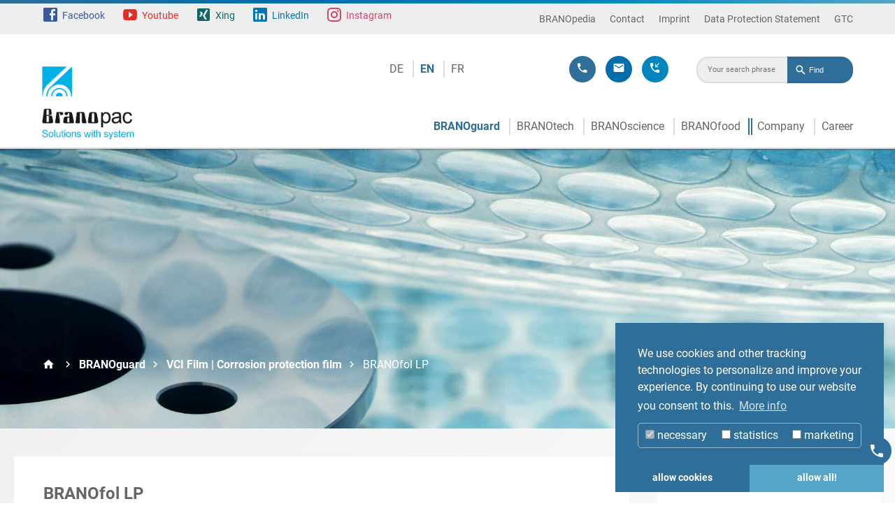

--- FILE ---
content_type: text/html; charset=utf-8
request_url: https://www.branopac.com/en/branoguard/branoplast/branofol-lp
body_size: 8709
content:
<!DOCTYPE html>
<html dir="ltr" lang="en">
<head>

<meta charset="utf-8">
<!-- 
	This website is powered by TYPO3 - inspiring people to share!
	TYPO3 is a free open source Content Management Framework initially created by Kasper Skaarhoj and licensed under GNU/GPL.
	TYPO3 is copyright 1998-2025 of Kasper Skaarhoj. Extensions are copyright of their respective owners.
	Information and contribution at https://typo3.org/
-->



<title>BRANOfol LP Corrosion protection films | BRANOpac</title>
<meta http-equiv="x-ua-compatible" content="IE=edge" />
<meta name="generator" content="TYPO3 CMS" />
<meta name="description" content="BRANOfol LP are high-quality films which, in addition to their cushioning effect, offer active corrosion protection on one side.  " />
<meta name="author" content="BRANOpac Lösungen mit System" />
<meta name="robots" content="index, follow" />
<meta name="viewport" content="width=device-width, initial-scale=1, shrink-to-fit=no, viewport-fit=cover" />
<meta property="og:type" content="website" />
<meta name="twitter:card" content="summary" />
<meta name="apple-mobile-web-app-title" content="BRANOpac" />
<meta name="format-detection" content="telephone=no" />


<link rel="stylesheet" type="text/css" href="/typo3temp/assets/compressed/4f484b20ee-a5027862b871f0850d3d8e2fe81cb3ae.css.gzip?1755160584" media="all">
<link rel="stylesheet" type="text/css" href="/typo3temp/assets/compressed/dp_cookieconsent-81375448dfcf6ce4214af4e02302574c.css.gzip?1755160584" media="all">
<link rel="stylesheet" type="text/css" href="/typo3temp/assets/compressed/main-21efece5572c1567cdd4dc6903c0ce0a.css.gzip?1755160584" media="all">
<link rel="stylesheet" type="text/css" href="/typo3temp/assets/compressed/jquery.fancybox.min-5861229509780386574c21dc0c323c86.css.gzip?1755160584" media="all">
<link rel="stylesheet" type="text/css" href="/typo3temp/assets/compressed/ke_search_pi1-709e6706d269db4799fe8732caaa3d76.css.gzip?1755160584" media="all">




<script src="/typo3temp/assets/compressed/5508b6c4f0-0a9758bc1d4d43721e68f0f5134afdb8.js.gzip?1755160584" type="text/javascript"></script>



<link rel="shortcut icon" href="/typo3conf/ext/base_theme/Resources/Public/icons/favicon.ico" type="image/x-icon" /><script data-ignore="1" data-cookieconsent="statistics" type="text/plain"></script><script type="text/javascript" src="https://secure.leadforensics.com/js/219850.js"></script>
<noscript><img src="https://secure.leadforensics.com/219850.png" style="display:none;" /></noscript>
  <meta name="seobility" content="6f17d1295720a44dd070bd7fb63fe0f0">
  
  
<!-- Google tag (gtag.js) -->
<script async src="https://www.googletagmanager.com/gtag/js?id=G-WTNJ6VNL84"></script>
<script>
  window.dataLayer = window.dataLayer || [];
  function gtag(){dataLayer.push(arguments);}
  gtag('js', new Date());

  gtag('config', 'G-WTNJ6VNL84');
</script>

<link rel="canonical" href="https://www.branopac.com/en/branoguard/branoplast/branofol-lp"/>

<link rel="alternate" hreflang="de" href="https://www.branopac.com/de/branoguard/branoplast/branofol-lp"/>
<link rel="alternate" hreflang="en" href="https://www.branopac.com/en/branoguard/branoplast/branofol-lp"/>
<link rel="alternate" hreflang="fr" href="https://www.branopac.com/fr/branoguard/branoplast/branofol-lp"/>
<link rel="alternate" hreflang="x-default" href="https://www.branopac.com/de/branoguard/branoplast/branofol-lp"/>


</head>
<body id="page-66">


  
  
  <header class="header">
    <div class="top">
      <div class="wrapper">
        <nav class="social-nav">
          

<ul>
  <li><a href="https://www.facebook.com/BRANOpacGmbH" class="mdi mdi-facebook-box" target="_blank">Facebook</a></li>
  <li><a href="https://www.youtube.com/channel/UCqXuJyOcMjTOnvh98gW0z3A" class="mdi mdi-youtube-play" target="_blank">Youtube</a></li>
  <li><a href="https://www.xing.com/companies/branopacgmbh" class="mdi mdi-xing-box" target="_blank">Xing</a></li>
  <li><a href="https://de.linkedin.com/company/branopac-gmbh" class="mdi mdi-linkedin-box" target="_blank">LinkedIn</a></li>
  <li><a href="https://www.instagram.com/branopac_gmbh/" class="mdi mdi-instagram" target="_blank">Instagram</a></li>
</ul>



        </nav>

        <nav class="header-nav">
          <ul><li><a href="http://www.branopedia.de/en/branopedia" title="BRANOpedia" target="_blank">BRANOpedia</a></li><li><a href="/en/contact" title="Contact">Contact</a></li><li><a href="/en/imprint" title="Imprint">Imprint</a></li><li><a href="/en/data-protection-statement" title="Data Protection Statement">Data Protection Statement</a></li><li><a href="/en/general-business-terms-gtb" title="GTC">GTC</a></li></ul>
        </nav>
      </div>
    </div>
    <div class="bottom">
      <div class="wrapper">
        <a class="logo en" href="/en/home"></a>
        <a href="#" class="mobile-nav-toggle mdi mdi-menu"></a>
        <nav class="language-nav">
          <ul><li class="first" ><a href="/de/branoguard/branoplast/branofol-lp">DE</a></li>
<li class="current last" ><a href="/en/branoguard/branoplast/branofol-lp">EN</a></li>
<li><a href="/fr/branoguard/branoplast/branofol-lp">FR</a></li></ul>
        </nav>
        <nav class="service-nav">
          

<ul>
  <li>
    <a href="tel:+49640491420"
       class="mdi mdi-phone"
       title="Contact us via phone">
      <span>+49 6404 91 42-0</span>
    </a>
  </li>
  <li>
    <a class="mdi mdi-email" title="Contact us via E-Mail" href="javascript:linkTo_UnCryptMailto(%27ocknvq%2CkphqBdtcpqrce0fg%27);">
      <span><span class="__cf_email__" data-cfemail="0a63646c654a68786b64657a6b69246e6f">[email&#160;protected]</span></span>
    </a>
  </li>
  <li>
    <a class="mdi mdi-phone-incoming" title="We will call you back" href="/en/callback-service">
      <span>Callback service</span>
    </a>
  </li>

</ul>



        </nav>
        <div class="header-search">
          
<div id="c43" class="frame frame-default frame-type-list frame-layout-0"><a id="c937"></a><div class="tx-kesearch-pi1">
	
	<form method="get" id="form_kesearch_pi1" name="form_kesearch_pi1"  action="/en/search">
		
		

		<fieldset class="kesearch_searchbox">
			
			
			

			<div class="kesearchbox">
				<input type="search" id="ke_search_sword" name="tx_kesearch_pi1[sword]" value="" placeholder="Your search phrase"  minlength="4" />
				<div class="clearer">&nbsp;</div>
			</div>

			
				<input id="kesearchpagenumber" type="hidden" name="tx_kesearch_pi1[page]" value="1" />
			
			<input id="resetFilters" type="hidden" name="tx_kesearch_pi1[resetFilters]" value="0" />
            
			

			

			<span class="resetbutt"><a href="/en/search" class="resetButton"><span>Reset</span></a></span>
			<span class="submitbutt"><input type="submit" value="Find" /></span>
		</fieldset>
	</form>

</div>
</div>


        </div>
        <nav class="main-nav">
          






  <ul class="first-level">
    
      
          
          
          
          

          
              
            
          
              
            
          <li class="layout-branoguard-megamenu menu-theme-none has-sub active sub ">
            





    <a href="/en/branoguard" class="active sub  " title="High-quality corrosion protection solutions for automotive, machines and metalworking industry" target="">BRANOguard</a>
  




            


<ul class="second-level">
  


<li class="teaser"><span class="title">BRANOguard</span><span class="subtitle">High-quality corrosion protection solutions for automotive, machines and metalworking industry</span>
  
    
                    <span class="image">
                      <img src="/fileadmin/_processed_/0/3/csm_BRANOguard-header_cc21f5c70c.jpg" width="500" height="217" alt="Metallteil-in-branorost-reingepackt" />
                    </span>
      <span class="more"><a href="/en/branoguard">Learn more</a></span>
    
  
</li>



  <li class="description"></li>

  
      






  
    <li class="  has-sub ">
      





    <a href="/en/branoguard/branocell" class=" has-sub  " title="Temporary corrosion protection made from paper." target="">VCI Paper | Corrosion protection paper</a>
  




      
      
        
          
          
            
          
          
            <ul class="third-level">
              
                <li class="">
                  





    <a href="/en/branoguard/branocell/branorost" class="  mdi mdi-premium" title="premium" target="">BRANOrost</a>
  




                </li>
              
                <li class="">
                  





    <a href="/en/branoguard/branocell/branorost-chips" class="  mdi mdi-premium" title="premium" target="">BRANOrost Chips</a>
  




                </li>
              
                <li class="">
                  





    <a href="/en/branoguard/branocell/branorost-duplex-cardboard" class="  mdi mdi-premium" title="premium" target="">BRANOrost duplex cardboard</a>
  




                </li>
              
                <li class="">
                  





    <a href="/en/branoguard/branocell/ferrogardmultiguard" class="  mdi mdi-basic" title="basic" target="">FERROGARD/MULTIguard</a>
  




                </li>
              
                <li class="">
                  





    <a href="/en/branoguard/branocell/branobox-1" class="  mdi mdi-premium" title="premium" target="">BRANObox</a>
  




                </li>
              
                <li class="">
                  





    <a href="/en/branoguard/branocell/branocop" class="  mdi mdi-premium" title="premium" target="">BRANOcop</a>
  




                </li>
              
                <li class="">
                  





    <a href="/en/branoguard/branocell/branokont" class="  mdi mdi-premium" title="premium" target="">BRANOkont</a>
  




                </li>
              
                <li class="">
                  





    <a href="/en/branoguard/branocell/silverbrite" class="  mdi mdi-basic" title="basic" target="">Silverbrite</a>
  




                </li>
              
            </ul>
          
        
      
    </li>
  
    <li class="  has-sub  active">
      





    <a href="/en/branoguard/branoplast" class="active  has-sub " title="Temporary corrosion protection from plastics." target="">VCI Film | Corrosion protection film</a>
  




      
      
        
          
          
            
          
          
            <ul class="third-level">
              
                <li class="">
                  





    <a href="/en/branoguard/branoplast/branofol-m3-m4" class="  mdi mdi-modul" title="modul" target="">BRANOfol M3, M4</a>
  




                </li>
              
                <li class="">
                  





    <a href="/en/branoguard/branoplast/branofol-m3-en" class="  mdi mdi-modul" title="modul" target="">BRANOfol M3</a>
  




                </li>
              
                <li class="">
                  





    <a href="/en/branoguard/branoplast/branofol-m4-en" class="  mdi mdi-modul" title="modul" target="">BRANOfol M4</a>
  




                </li>
              
                <li class="">
                  





    <a href="/en/branoguard/branoplast/branofol-r3" class="  mdi mdi-modul" title="modul" target="">BRANOfol R3</a>
  




                </li>
              
                <li class="">
                  





    <a href="/en/branoguard/branoplast/branofol-cu" class="  mdi mdi-modul" title="modul" target="">BRANOfol Cu</a>
  




                </li>
              
                <li class="">
                  





    <a href="/en/branoguard/branoplast/branofol-s" class="  mdi mdi-modul" title="modul" target="">BRANOfol S</a>
  




                </li>
              
                <li class="">
                  





    <a href="/en/branoguard/branoplast/branofol-skin" class="  mdi mdi-modul" title="modul" target="">BRANOfol Skin</a>
  




                </li>
              
                <li class="active current">
                  





    <a href="/en/branoguard/branoplast/branofol-lp" class="active current  mdi mdi-modul" title="modul" target="">BRANOfol LP</a>
  




                </li>
              
                <li class="">
                  





    <a href="/en/branoguard/branoplast/branofol-al" class="  mdi mdi-modul" title="modul" target="">BRANOfol AL</a>
  




                </li>
              
                <li class="">
                  





    <a href="/en/branoguard/branoplast/branofol-stretch" class="  mdi mdi-modul" title="modul" target="">BRANOfol Stretch</a>
  




                </li>
              
                <li class="">
                  





    <a href="/en/branoguard/branoplast/branowave" class="  mdi mdi-modul" title="modul" target="">BRANOwave</a>
  




                </li>
              
                <li class="">
                  





    <a href="/en/branoguard/branoplast/branofol-multifunction" class="  mdi mdi-modul" title="modul" target="">BRANOfol Multifunction</a>
  




                </li>
              
                <li class="">
                  





    <a href="/en/branoguard/branoplast/branofol-multitron" class="  mdi mdi-modul" title="modul" target="">BRANOfol Multitron</a>
  




                </li>
              
            </ul>
          
        
      
    </li>
  
    <li class="  has-sub ">
      





    <a href="/en/branoguard/branofluid" class=" has-sub " title="Liquid-based temporary corrosion protection." target="">BRANOfluid Liquid</a>
  




      
      
        
          
          
            
          
          
            <ul class="third-level">
              
                <li class="">
                  





    <a href="/en/branoguard/branofluid/branotect" class="  mdi mdi-premium" title="premium" target="">BRANOtect</a>
  




                </li>
              
                <li class="">
                  





    <a href="/en/branoguard/branofluid/branorol" class="  mdi mdi-premium" title="premium" target="">BRANOrol</a>
  




                </li>
              
                <li class="">
                  





    <a href="/en/branoguard/branofluid/branoral-c10" class="  mdi mdi-premium" title="premium" target="">BRANOral C10</a>
  




                </li>
              
                <li class="">
                  





    <a href="/en/branoguard/branofluid/branotect-a-iii" class="  mdi mdi-basic" title="basic" target="">BRANOtect (A III)</a>
  




                </li>
              
            </ul>
          
        
      
    </li>
  
    <li class="  has-sub ">
      





    <a href="/en/branoguard/branovac" class=" has-sub  " title="Temporary corrosion protection made from barrier layer material." target="">BRANOvac Aluminum compound foil</a>
  




      
      
        
          
          
            
          
          
            <ul class="third-level">
              
                <li class="">
                  





    <a href="/en/branoguard/branovac/vacumetic" class="  mdi mdi-premium" title="premium" target="">Vacumetic</a>
  




                </li>
              
                <li class="">
                  





    <a href="/en/branoguard/branovac/desiccant" class="  mdi mdi-premium" title="premium" target="">Desiccant</a>
  




                </li>
              
                <li class="">
                  





    <a href="/en/branoguard/branovac/vacupac" class="  mdi mdi-basic" title="basic" target="">Vacupac</a>
  




                </li>
              
                <li class="">
                  





    <a href="/en/branoguard/branovac/alfopac" class="  mdi mdi-basic" title="basic" target="">Alfopac</a>
  




                </li>
              
            </ul>
          
        
      
    </li>
  




    
</ul>



          </li>
        
    
      
          
          
          
          

          
              
            
          
          <li class="layout-common-submenu menu-theme-none has-sub sub">
            





    <a href="/en/branotech" class="sub " title="Tailor-made solutions for technical applications" target="">BRANOtech</a>
  




            


<ul class="second-level">
  


<li class="teaser"><span class="title">BRANOtech</span><span class="subtitle">Tailor-made solutions for technical applications</span>
  
    
                    <span class="image">
                      <img src="/fileadmin/_processed_/e/d/csm_BRANOtech-header_6d69aac792.jpg" width="500" height="333" alt="kaltsiegelfähige Wellpappe" />
                    </span>
      <span class="more"><a href="/en/branotech">Learn more</a></span>
    
  
</li>



  <li class="description"></li>

  
      






  
    <li class="  ">
      





    <a href="/en/branotech/packaging-materials" class=" " title="Packaging materials" target="">Packaging materials</a>
  




      
      
        
      
    </li>
  
    <li class="  ">
      





    <a href="/en/branotech/protective-material" class=" " title="Protective material" target="">Protective material</a>
  




      
      
        
      
    </li>
  
    <li class="  ">
      





    <a href="/en/branotech/release-materials" class=" " title="Release materials" target="">Release materials</a>
  




      
      
        
      
    </li>
  
    <li class="  ">
      





    <a href="/en/branotech/tailor-made-solutions" class=" " title="Tailor-made solutions" target="">Tailor-made solutions</a>
  




      
      
        
      
    </li>
  




    
</ul>



          </li>
        
    
      
          <li class="">
            





    <a href="/en/branoscience" class=" " title="Analytics, Application Technology and Trainings" target="">BRANOscience</a>
  




          </li>
        
    
      
          
          
          
          

          
              
              
              
              
            
          
          <li class="layout-common-submenu menu-theme-branofood has-sub sub">
            





    <a href="/en/branofood" class="sub " title="Food papers and cartons" target="">BRANOfood</a>
  




            


<ul class="second-level">
  


<li class="teaser"><span class="title">BRANOfood</span><span class="subtitle">Food papers and cartons</span>
  
    
                    <span class="image">
                      <img src="/fileadmin/_processed_/e/1/csm_slider-linie-classic-2-695f5b90_1231616262.jpg" width="500" height="209" alt="Konditor spritzt Macarons auf Blechrein Bachpapier" />
                    </span>
      <span class="more"><a href="/en/branofood">Learn more</a></span>
    
  
</li>



  <li class="description"></li>

  
      
          


<li class="layout-columns">
  <ul class="second-level-column">
    






  
    <li class="  ">
      





    <a href="https://www.branopac.com/en/branofood" class=" " title="Overview" target="">Overview</a>
  




      
      
        
      
    </li>
  
    <li class="  ">
      





    <a href="/en/branofood/industries" class=" " title="Industries" target="">Industries</a>
  




      
      
        
      
    </li>
  
    <li class="  ">
      





    <a href="/en/branofood/products" class=" " title="Products" target="">Products</a>
  




      
      
        
      
    </li>
  
    <li class="  ">
      





    <a href="/en/branofood/applications" class=" " title="Applications" target="">Applications</a>
  




      
      
        
      
    </li>
  
    <li class="  ">
      





    <a href="/en/branofood/best-cases" class=" " title="Best Cases" target="">Best Cases</a>
  




      
      
        
      
    </li>
  




  </ul>
</li>
<li class="layout-columns">
  <ul class="second-level-column">
    
      




  



  
    <li class="  ">
      





    <a href="/en/branofood/sustainability" class=" " title="Sustainability" target="">Sustainability</a>
  




      
        
      
      
    </li>
  
    <li class=" has-subtitle  ">
      





    <a href="/en/branofood/solution-center" class=" " title="Customize your own products" target="">Solution Center</a>
  




      
        
          <div class="submenu-subtitle">
            Customize your own products
          </div>
        
      
      
    </li>
  




    
  </ul>
</li>
<li class="layout-columns">
  <ul class="second-level-column">
    
      




  



  
    <li class="  ">
      





    <a href="/en/branofood/contact" class=" " title="Contact" target="">Contact</a>
  




      
        
      
      
    </li>
  
    <li class="  ">
      





    <a href="https://www.blechrein.de/en/home.html" class=" " title="Blechrein for private customers" target="">Blechrein for private customers</a>
  




      
        
      
      
    </li>
  




    
  </ul>
</li>



        
    
</ul>



          </li>
        
    
      
          
          
          
          

          
              
            
          
          <li class="layout-common-submenu menu-theme-none has-sub sub">
            





    <a href="/en/company" class="sub " title="Company" target="">Company</a>
  




            


<ul class="second-level">
  


<li class="teaser"><span class="title">Company</span><span class="subtitle"></span>
  
    
                    <span class="image">
                      <img src="/fileadmin/_processed_/f/2/csm_unternehmen_branopac_0b7e806fbe.jpg" width="500" height="358" alt="BRANOpac Standort in Lich Gebäude" />
                    </span>
      <span class="more"><a href="/en/company">Learn more</a></span>
    
  
</li>



  <li class="description"></li>

  
      






  
    <li class="  ">
      





    <a href="/en/company/brano-group" class=" " title="BRANOgroup" target="">BRANOgroup</a>
  




      
      
        
      
    </li>
  
    <li class="  ">
      





    <a href="/en/company/at-your-service-worldwide" class=" " title="At your service worldwide" target="">At your service worldwide</a>
  




      
      
        
      
    </li>
  
    <li class="  ">
      





    <a href="/en/company/local-commitment-memberships" class=" " title="Local Commitment &amp; Memberships" target="">Local Commitment & Memberships</a>
  




      
      
        
      
    </li>
  
    <li class="  ">
      





    <a href="/en/company/history" class=" " title="History" target="">History</a>
  




      
      
        
      
    </li>
  
    <li class="  ">
      





    <a href="/en/company/manufacturer" class=" " title="Manufacturer" target="">Manufacturer</a>
  




      
      
        
      
    </li>
  
    <li class="  ">
      





    <a href="/en/company/award-winning" class=" " title="Award-Winning" target="">Award-Winning</a>
  




      
      
        
      
    </li>
  
    <li class="  ">
      





    <a href="/en/company/sustainability" class=" " title="Sustainability" target="">Sustainability</a>
  




      
      
        
      
    </li>
  




    
</ul>



          </li>
        
    
      
          <li class="">
            





    <a href="http://karriere.branopac.de/de/startseite/" class=" " title="Career" target="_self">Career</a>
  




          </li>
        
    
  </ul>




        </nav>
      </div>
    </div>
    <div class="off-canvas-overlay"></div>
    <div class="off-canvas-nav">
      <div class="header-search">
        
<div id="c1565" class="frame frame-default frame-type-list frame-layout-0"><a id="c1566"></a><div class="tx-kesearch-pi1">
	
	<form method="get" id="form_kesearch_pi1" name="form_kesearch_pi1"  action="/en/search">
		
		

		<fieldset class="kesearch_searchbox">
			
			
			

			<div class="kesearchbox">
				<input type="search" id="ke_search_sword" name="tx_kesearch_pi1[sword]" value="" placeholder="Your search phrase"  minlength="4" />
				<div class="clearer">&nbsp;</div>
			</div>

			
				<input id="kesearchpagenumber" type="hidden" name="tx_kesearch_pi1[page]" value="1" />
			
			<input id="resetFilters" type="hidden" name="tx_kesearch_pi1[resetFilters]" value="0" />
            
			

			

			<span class="resetbutt"><a href="/en/search" class="resetButton"><span>Reset</span></a></span>
			<span class="submitbutt"><input type="submit" value="Find" /></span>
		</fieldset>
	</form>

</div>
</div>


      </div>

      <nav class="off-canvas-service-nav">
        

<ul>
  <li>
    <a href="tel:+49640491420"
       class="mdi mdi-phone"
       title="Contact us via phone">
      <span>+49 6404 91 42-0</span>
    </a>
  </li>
  <li>
    <a class="mdi mdi-email" title="Contact us via E-Mail" href="javascript:linkTo_UnCryptMailto(%27ocknvq%2CkphqBdtcpqrce0fg%27);">
      <span><span class="__cf_email__" data-cfemail="ec85828a83ac8e9e8d82839c8d8fc28889">[email&#160;protected]</span></span>
    </a>
  </li>
  <li>
    <a class="mdi mdi-phone-incoming" title="We will call you back" href="/en/callback-service">
      <span>Callback service</span>
    </a>
  </li>

</ul>



      </nav>

      <nav class="off-canvas-language-nav">
        <ul><li class="first" ><a href="/de/branoguard/branoplast/branofol-lp">DE</a></li>
<li class="current last" ><a href="/en/branoguard/branoplast/branofol-lp">EN</a></li>
<li><a href="/fr/branoguard/branoplast/branofol-lp">FR</a></li></ul>
      </nav>

      <nav class="off-canvas-main-nav">
        






  <ul class="first-level">
    
      
          
          
          
          

          
              
            
          
              
            
          <li class="layout-branoguard-megamenu menu-theme-none has-sub active sub ">
            





    <a href="/en/branoguard" class="active sub  " title="High-quality corrosion protection solutions for automotive, machines and metalworking industry" target="">BRANOguard</a>
  




            


<ul class="second-level">
  


<li class="teaser"><span class="title">BRANOguard</span><span class="subtitle">High-quality corrosion protection solutions for automotive, machines and metalworking industry</span>
  
    
                    <span class="image">
                      <img src="/fileadmin/_processed_/0/3/csm_BRANOguard-header_cc21f5c70c.jpg" width="500" height="217" alt="Metallteil-in-branorost-reingepackt" />
                    </span>
      <span class="more"><a href="/en/branoguard">Learn more</a></span>
    
  
</li>



  <li class="description"></li>

  
      






  
    <li class="  has-sub ">
      





    <a href="/en/branoguard/branocell" class=" has-sub  " title="Temporary corrosion protection made from paper." target="">VCI Paper | Corrosion protection paper</a>
  




      
      
        
          
          
            
          
          
            <ul class="third-level">
              
                <li class="">
                  





    <a href="/en/branoguard/branocell/branorost" class="  mdi mdi-premium" title="premium" target="">BRANOrost</a>
  




                </li>
              
                <li class="">
                  





    <a href="/en/branoguard/branocell/branorost-chips" class="  mdi mdi-premium" title="premium" target="">BRANOrost Chips</a>
  




                </li>
              
                <li class="">
                  





    <a href="/en/branoguard/branocell/branorost-duplex-cardboard" class="  mdi mdi-premium" title="premium" target="">BRANOrost duplex cardboard</a>
  




                </li>
              
                <li class="">
                  





    <a href="/en/branoguard/branocell/ferrogardmultiguard" class="  mdi mdi-basic" title="basic" target="">FERROGARD/MULTIguard</a>
  




                </li>
              
                <li class="">
                  





    <a href="/en/branoguard/branocell/branobox-1" class="  mdi mdi-premium" title="premium" target="">BRANObox</a>
  




                </li>
              
                <li class="">
                  





    <a href="/en/branoguard/branocell/branocop" class="  mdi mdi-premium" title="premium" target="">BRANOcop</a>
  




                </li>
              
                <li class="">
                  





    <a href="/en/branoguard/branocell/branokont" class="  mdi mdi-premium" title="premium" target="">BRANOkont</a>
  




                </li>
              
                <li class="">
                  





    <a href="/en/branoguard/branocell/silverbrite" class="  mdi mdi-basic" title="basic" target="">Silverbrite</a>
  




                </li>
              
            </ul>
          
        
      
    </li>
  
    <li class="  has-sub  active">
      





    <a href="/en/branoguard/branoplast" class="active  has-sub " title="Temporary corrosion protection from plastics." target="">VCI Film | Corrosion protection film</a>
  




      
      
        
          
          
            
          
          
            <ul class="third-level">
              
                <li class="">
                  





    <a href="/en/branoguard/branoplast/branofol-m3-m4" class="  mdi mdi-modul" title="modul" target="">BRANOfol M3, M4</a>
  




                </li>
              
                <li class="">
                  





    <a href="/en/branoguard/branoplast/branofol-m3-en" class="  mdi mdi-modul" title="modul" target="">BRANOfol M3</a>
  




                </li>
              
                <li class="">
                  





    <a href="/en/branoguard/branoplast/branofol-m4-en" class="  mdi mdi-modul" title="modul" target="">BRANOfol M4</a>
  




                </li>
              
                <li class="">
                  





    <a href="/en/branoguard/branoplast/branofol-r3" class="  mdi mdi-modul" title="modul" target="">BRANOfol R3</a>
  




                </li>
              
                <li class="">
                  





    <a href="/en/branoguard/branoplast/branofol-cu" class="  mdi mdi-modul" title="modul" target="">BRANOfol Cu</a>
  




                </li>
              
                <li class="">
                  





    <a href="/en/branoguard/branoplast/branofol-s" class="  mdi mdi-modul" title="modul" target="">BRANOfol S</a>
  




                </li>
              
                <li class="">
                  





    <a href="/en/branoguard/branoplast/branofol-skin" class="  mdi mdi-modul" title="modul" target="">BRANOfol Skin</a>
  




                </li>
              
                <li class="active current">
                  





    <a href="/en/branoguard/branoplast/branofol-lp" class="active current  mdi mdi-modul" title="modul" target="">BRANOfol LP</a>
  




                </li>
              
                <li class="">
                  





    <a href="/en/branoguard/branoplast/branofol-al" class="  mdi mdi-modul" title="modul" target="">BRANOfol AL</a>
  




                </li>
              
                <li class="">
                  





    <a href="/en/branoguard/branoplast/branofol-stretch" class="  mdi mdi-modul" title="modul" target="">BRANOfol Stretch</a>
  




                </li>
              
                <li class="">
                  





    <a href="/en/branoguard/branoplast/branowave" class="  mdi mdi-modul" title="modul" target="">BRANOwave</a>
  




                </li>
              
                <li class="">
                  





    <a href="/en/branoguard/branoplast/branofol-multifunction" class="  mdi mdi-modul" title="modul" target="">BRANOfol Multifunction</a>
  




                </li>
              
                <li class="">
                  





    <a href="/en/branoguard/branoplast/branofol-multitron" class="  mdi mdi-modul" title="modul" target="">BRANOfol Multitron</a>
  




                </li>
              
            </ul>
          
        
      
    </li>
  
    <li class="  has-sub ">
      





    <a href="/en/branoguard/branofluid" class=" has-sub " title="Liquid-based temporary corrosion protection." target="">BRANOfluid Liquid</a>
  




      
      
        
          
          
            
          
          
            <ul class="third-level">
              
                <li class="">
                  





    <a href="/en/branoguard/branofluid/branotect" class="  mdi mdi-premium" title="premium" target="">BRANOtect</a>
  




                </li>
              
                <li class="">
                  





    <a href="/en/branoguard/branofluid/branorol" class="  mdi mdi-premium" title="premium" target="">BRANOrol</a>
  




                </li>
              
                <li class="">
                  





    <a href="/en/branoguard/branofluid/branoral-c10" class="  mdi mdi-premium" title="premium" target="">BRANOral C10</a>
  




                </li>
              
                <li class="">
                  





    <a href="/en/branoguard/branofluid/branotect-a-iii" class="  mdi mdi-basic" title="basic" target="">BRANOtect (A III)</a>
  




                </li>
              
            </ul>
          
        
      
    </li>
  
    <li class="  has-sub ">
      





    <a href="/en/branoguard/branovac" class=" has-sub  " title="Temporary corrosion protection made from barrier layer material." target="">BRANOvac Aluminum compound foil</a>
  




      
      
        
          
          
            
          
          
            <ul class="third-level">
              
                <li class="">
                  





    <a href="/en/branoguard/branovac/vacumetic" class="  mdi mdi-premium" title="premium" target="">Vacumetic</a>
  




                </li>
              
                <li class="">
                  





    <a href="/en/branoguard/branovac/desiccant" class="  mdi mdi-premium" title="premium" target="">Desiccant</a>
  




                </li>
              
                <li class="">
                  





    <a href="/en/branoguard/branovac/vacupac" class="  mdi mdi-basic" title="basic" target="">Vacupac</a>
  




                </li>
              
                <li class="">
                  





    <a href="/en/branoguard/branovac/alfopac" class="  mdi mdi-basic" title="basic" target="">Alfopac</a>
  




                </li>
              
            </ul>
          
        
      
    </li>
  




    
</ul>



          </li>
        
    
      
          
          
          
          

          
              
            
          
          <li class="layout-common-submenu menu-theme-none has-sub sub">
            





    <a href="/en/branotech" class="sub " title="Tailor-made solutions for technical applications" target="">BRANOtech</a>
  




            


<ul class="second-level">
  


<li class="teaser"><span class="title">BRANOtech</span><span class="subtitle">Tailor-made solutions for technical applications</span>
  
    
                    <span class="image">
                      <img src="/fileadmin/_processed_/e/d/csm_BRANOtech-header_6d69aac792.jpg" width="500" height="333" alt="kaltsiegelfähige Wellpappe" />
                    </span>
      <span class="more"><a href="/en/branotech">Learn more</a></span>
    
  
</li>



  <li class="description"></li>

  
      






  
    <li class="  ">
      





    <a href="/en/branotech/packaging-materials" class=" " title="Packaging materials" target="">Packaging materials</a>
  




      
      
        
      
    </li>
  
    <li class="  ">
      





    <a href="/en/branotech/protective-material" class=" " title="Protective material" target="">Protective material</a>
  




      
      
        
      
    </li>
  
    <li class="  ">
      





    <a href="/en/branotech/release-materials" class=" " title="Release materials" target="">Release materials</a>
  




      
      
        
      
    </li>
  
    <li class="  ">
      





    <a href="/en/branotech/tailor-made-solutions" class=" " title="Tailor-made solutions" target="">Tailor-made solutions</a>
  




      
      
        
      
    </li>
  




    
</ul>



          </li>
        
    
      
          <li class="">
            





    <a href="/en/branoscience" class=" " title="Analytics, Application Technology and Trainings" target="">BRANOscience</a>
  




          </li>
        
    
      
          
          
          
          

          
              
              
              
              
            
          
          <li class="layout-common-submenu menu-theme-branofood has-sub sub">
            





    <a href="/en/branofood" class="sub " title="Food papers and cartons" target="">BRANOfood</a>
  




            


<ul class="second-level">
  


<li class="teaser"><span class="title">BRANOfood</span><span class="subtitle">Food papers and cartons</span>
  
    
                    <span class="image">
                      <img src="/fileadmin/_processed_/e/1/csm_slider-linie-classic-2-695f5b90_1231616262.jpg" width="500" height="209" alt="Konditor spritzt Macarons auf Blechrein Bachpapier" />
                    </span>
      <span class="more"><a href="/en/branofood">Learn more</a></span>
    
  
</li>



  <li class="description"></li>

  
      
          









  
    <li class="  ">
      





    <a href="https://www.branopac.com/en/branofood" class=" " title="Overview" target="">Overview</a>
  




      
      
        
      
    </li>
  
    <li class="  ">
      





    <a href="/en/branofood/industries" class=" " title="Industries" target="">Industries</a>
  




      
      
        
      
    </li>
  
    <li class="  ">
      





    <a href="/en/branofood/products" class=" " title="Products" target="">Products</a>
  




      
      
        
      
    </li>
  
    <li class="  ">
      





    <a href="/en/branofood/applications" class=" " title="Applications" target="">Applications</a>
  




      
      
        
      
    </li>
  
    <li class="  ">
      





    <a href="/en/branofood/best-cases" class=" " title="Best Cases" target="">Best Cases</a>
  




      
      
        
      
    </li>
  





  




  



  
    <li class="  ">
      





    <a href="/en/branofood/sustainability" class=" " title="Sustainability" target="">Sustainability</a>
  




      
      
    </li>
  
    <li class="  ">
      





    <a href="/en/branofood/solution-center" class=" " title="Customize your own products" target="">Solution Center</a>
  




      
      
    </li>
  






  




  



  
    <li class="  ">
      





    <a href="/en/branofood/contact" class=" " title="Contact" target="">Contact</a>
  




      
      
    </li>
  
    <li class="  ">
      





    <a href="https://www.blechrein.de/en/home.html" class=" " title="Blechrein for private customers" target="">Blechrein for private customers</a>
  




      
      
    </li>
  








        
    
</ul>



          </li>
        
    
      
          
          
          
          

          
              
            
          
          <li class="layout-common-submenu menu-theme-none has-sub sub">
            





    <a href="/en/company" class="sub " title="Company" target="">Company</a>
  




            


<ul class="second-level">
  


<li class="teaser"><span class="title">Company</span><span class="subtitle"></span>
  
    
                    <span class="image">
                      <img src="/fileadmin/_processed_/f/2/csm_unternehmen_branopac_0b7e806fbe.jpg" width="500" height="358" alt="BRANOpac Standort in Lich Gebäude" />
                    </span>
      <span class="more"><a href="/en/company">Learn more</a></span>
    
  
</li>



  <li class="description"></li>

  
      






  
    <li class="  ">
      





    <a href="/en/company/brano-group" class=" " title="BRANOgroup" target="">BRANOgroup</a>
  




      
      
        
      
    </li>
  
    <li class="  ">
      





    <a href="/en/company/at-your-service-worldwide" class=" " title="At your service worldwide" target="">At your service worldwide</a>
  




      
      
        
      
    </li>
  
    <li class="  ">
      





    <a href="/en/company/local-commitment-memberships" class=" " title="Local Commitment &amp; Memberships" target="">Local Commitment & Memberships</a>
  




      
      
        
      
    </li>
  
    <li class="  ">
      





    <a href="/en/company/history" class=" " title="History" target="">History</a>
  




      
      
        
      
    </li>
  
    <li class="  ">
      





    <a href="/en/company/manufacturer" class=" " title="Manufacturer" target="">Manufacturer</a>
  




      
      
        
      
    </li>
  
    <li class="  ">
      





    <a href="/en/company/award-winning" class=" " title="Award-Winning" target="">Award-Winning</a>
  




      
      
        
      
    </li>
  
    <li class="  ">
      





    <a href="/en/company/sustainability" class=" " title="Sustainability" target="">Sustainability</a>
  




      
      
        
      
    </li>
  




    
</ul>



          </li>
        
    
      
          <li class="">
            





    <a href="http://karriere.branopac.de/de/startseite/" class=" " title="Career" target="_self">Career</a>
  




          </li>
        
    
  </ul>




      </nav>

      <nav class="off-canvas-header-nav">
        <ul><li><a href="http://www.branopedia.de/en/branopedia" title="BRANOpedia" target="_blank">BRANOpedia</a></li><li><a href="/en/contact" title="Contact">Contact</a></li><li><a href="/en/imprint" title="Imprint">Imprint</a></li><li><a href="/en/data-protection-statement" title="Data Protection Statement">Data Protection Statement</a></li><li><a href="/en/general-business-terms-gtb" title="GTC">GTC</a></li></ul>
      </nav>

      <nav class="off-canvas-social-nav">
        

<ul>
  <li><a href="https://www.facebook.com/BRANOpacGmbH" class="mdi mdi-facebook-box" target="_blank">Facebook</a></li>
  <li><a href="https://www.youtube.com/channel/UCqXuJyOcMjTOnvh98gW0z3A" class="mdi mdi-youtube-play" target="_blank">Youtube</a></li>
  <li><a href="https://www.xing.com/companies/branopacgmbh" class="mdi mdi-xing-box" target="_blank">Xing</a></li>
  <li><a href="https://de.linkedin.com/company/branopac-gmbh" class="mdi mdi-linkedin-box" target="_blank">LinkedIn</a></li>
  <li><a href="https://www.instagram.com/branopac_gmbh/" class="mdi mdi-instagram" target="_blank">Instagram</a></li>
</ul>



      </nav>
    </div>
  </header>

  
  
  
  
  

  

  

  

  
    
    
    
    
  

  <div class="content content--branothemes content--branopac">
    
    
        <div class="hero-image" style="background:transparent url('/fileadmin/_processed_/7/7/csm_foto-slider-BRANOfol-LP_f8a757b97b.jpg') no-repeat scroll center / cover;"></div>
    



    
        <div class="breadcrumb-wrapper">
          <nav class="breadcrumb-nav" role="navigation">
            <ul><li><a href="/" class="mdi mdi-home"></a></li><li class="mdi mdi-chevron-right"><a href="/en/branoguard" title="BRANOguard">BRANOguard</a></li><li class="mdi mdi-chevron-right"><a href="/en/branoguard/branoplast" title="VCI Film | Corrosion protection film">VCI Film | Corrosion protection film</a></li><li class="mdi mdi-chevron-right">BRANOfol LP</li></ul>
          </nav>
        </div>
      

    <div class="wrapper wrapper--branothemes wrapper--branopac">
      
          
              <main class="main with-sidebar" role="main">
                
<div id="c144" class="frame frame-background-white frame-type-textmedia frame-layout-0"><a id="c461"></a><div class="ce-textpic ce-center ce-above"><div class="ce-bodytext"><h1>BRANOfol LP</h1><p>BRANOfol LP special polyethylene air cushion films are high-quality films which, as well as offering air-cushioned protection, provide active corrosion protection on one side. BRANOfol LP is waterproof, weldable and suitable for automated packaging for bag manufacturing.</p><p>The film emits minuscule amounts of active substances into the air within the packaging on a continuous basis, thereby also protecting the metal surfaces that it does not touch directly.</p><p>BRANOfol LP can be welded using the thermal pulse method.</p></div></div></div>


    <div class="contactperson-alt contactperson-alt--sticky">
      
        
          
            <button type="button" class="contactperson-alt__button bg-themes-primary" title="Kontakt" aria-label="Kontakt">
  <i class="mdi mdi-phone"></i>

  <span class="contactperson-alt__button-text">Contact</span>
</button>

<div class="contactperson-alt__flyout branothemes-bottom-bar-gradient">
  

<div class="contactperson-alt__text">
  
    <div class="contactperson-alt__header color-theme-primary">
      Contact us!
    </div>
  

  
    
      <img class="contactperson-alt__image contactperson-alt__image--flyout" title="thomas-jung" alt="Thomas Jung" src="/fileadmin/_processed_/0/a/csm_thomas-jung_cc6cdfbe3a.jpg" width="2837" height="2838" />
    
  

  

  
    <div class="contactperson-alt__name color-theme-primary">
      Thomas Jung
    </div>
  

  
    <div class="contactperson-alt__address color-theme-primary">
      BRANOpac GmbH<br />
Gottlieb-Daimler-Straße 18-20<br />
D-35423 Lich
    </div>
  

  
    
      <a href="tel:+4964049142813" class="contactperson-alt__link color-theme-primary">
        <span class="mdi mdi-phone"></span>

        <span>
          +49 6404 9142-813
        </span>
      </a>
    
  

  

  
    <a href="/cdn-cgi/l/email-protection#93e7bdf9e6fdf4d3f1e1f2fdfce3f2f0bdf7f6" class="contactperson-alt__link color-theme-primary">
      <span class="mdi mdi-email"></span>

      <span>
        <span class="__cf_email__" data-cfemail="d5a1fbbfa0bbb295b7a7b4bbbaa5b4b6fbb1b0">[email&#160;protected]</span>
      </span>
    </a>
  
</div>


  <button type="button" class="contactperson-alt__flyout-close color-theme-primary" title="Schließen" aria-label="Schließen">
    <i class="mdi mdi-close"></i>
  </button>
</div>

          
        
      
    </div>
  

    <div class="contactperson-alt">
      





  
  



  <div class="contactperson-alt__grid contactperson-alt__grid--full">
    
      <div class="contactperson-alt__item contactperson-alt__item--full branothemes-bottom-bar-gradient">
        <div class="contactperson-alt__item-inner contactperson-alt__item-inner--full branothemes-bottom-bar-gradient">
          <div class="contactperson-alt__item-inner-left contactperson-alt__item-inner-left--full">
            
                
  
    <img class="contactperson-alt__image contactperson-alt__image--large" title="thomas-jung" alt="Thomas Jung" src="/fileadmin/_processed_/0/a/csm_thomas-jung_cc6cdfbe3a.jpg" width="2837" height="2838" />
  


                

<div class="contactperson-alt__text">
  

  
    <div class="contactperson-alt__name color-theme-primary">
      Thomas Jung
    </div>
  

  
    <div class="contactperson-alt__address color-theme-primary">
      BRANOpac GmbH<br />
Gottlieb-Daimler-Straße 18-20<br />
D-35423 Lich
    </div>
  

  
    
      <a href="tel:+4964049142813" class="contactperson-alt__link color-theme-primary">
        <span class="mdi mdi-phone"></span>

        <span>
          +49 6404 9142-813
        </span>
      </a>
    
  

  

  
    <a href="/cdn-cgi/l/email-protection#65114b0f100b02250717040b0a1504064b0100" class="contactperson-alt__link color-theme-primary">
      <span class="mdi mdi-email"></span>

      <span>
        <span class="__cf_email__" data-cfemail="394d17534c575e795b4b58575649585a175d5c">[email&#160;protected]</span>
      </span>
    </a>
  
</div>

              
          </div>

          
            
              <div class="contactperson-alt__item-inner-right">
                  
                    <div class="contactperson-alt__header color-theme-primary">
                      Contact us!
                    </div>
                  
                <div class="contactperson-alt__bodytext">
                  <p>Discover all the possibilities with our standard articles or products developed specifically for you.<br> &nbsp;</p>
<p><a href="https://www.branopac.com/en/contact" target="_blank" class="button button--blue">To the contact form</a></p>
<p>&nbsp;</p>
                </div>
              </div>
            
          
        </div>
      </div>
    
  </div>


    </div>
  

              </main>

              <aside class="aside-basic aside-branothemes aside-branopac" role="contentinfo">
                
                
                    <div class="aside-inner-sticky">
                      
<div id="c2876" class="frame frame-default frame-type-menu_pages frame-layout-61"><a id="c2987"></a><div class="menu-pages-branothemes-sidebar"><div class="menu-pages-branothemes-sidebar--item-main bg-themes-primary"><a href="/en/branoguard" title="BRANOguard"><span>BRANOguard</span></a></div><div class="menu-pages-branothemes-sidebar--sub-items-container"><div class="menu-pages-branothemes-sidebar--item-sub linkcolor-themes-secondary linkcolor-themes-secondary-active-aware"><a href="/en/branoguard/branocell" title="VCI Paper | Corrosion protection paper"><span>VCI Paper | Corrosion protection paper</span></a></div><div class="menu-pages-branothemes-sidebar--item-sub linkcolor-themes-secondary linkcolor-themes-secondary-active-aware active"><a href="/en/branoguard/branoplast" title="VCI Film | Corrosion protection film"><span>VCI Film | Corrosion protection film</span></a></div><div class="menu-pages-branothemes-sidebar--item-sub linkcolor-themes-secondary linkcolor-themes-secondary-active-aware"><a href="/en/branoguard/branofluid" title="BRANOfluid Liquid"><span>BRANOfluid Liquid</span></a></div><div class="menu-pages-branothemes-sidebar--item-sub linkcolor-themes-secondary linkcolor-themes-secondary-active-aware"><a href="/en/branoguard/branovac" title="BRANOvac Aluminum compound foil"><span>BRANOvac Aluminum compound foil</span></a></div></div></div></div>



<div id="c2877" class="frame frame-default frame-type-menu_pages frame-layout-60"><a id="c2989"></a><div class="menu-pages-branothemes-sidebar menu-pages-branothemes-sidebar__other"><div class="menu-pages-branothemes-sidebar--item-main-additional bg-themes-secondary"><a href="/en/branotech" title="BRANOtech"><span>BRANOtech</span></a></div><div class="menu-pages-branothemes-sidebar--item-main-additional bg-themes-secondary"><a href="/en/branofood" title="BRANOfood"><span>BRANOfood</span></a></div><div class="menu-pages-branothemes-sidebar--item-main-additional bg-themes-secondary"><a href="/en/branoscience" title="BRANOscience"><span>BRANOscience</span></a></div></div></div>


                    </div>
                  
              </aside>
            
        
    </div>
  </div>

  
  <footer class="footer" role="contentinfo">
    <div class="wrapper">
      <div class="shortcuts">
        <div class="shortcut">
          <p>Would you like to know what we offer?</p>
          <span class="icon icon-vertrieb"></span>
          <p>Sales</p>
          <a href="tel:+4964049142815" class="mdi mdi-phone">+49 6404 9142 815</a><br/>
          <a class="mdi mdi-email-outline" href="javascript:linkTo_UnCryptMailto(%27ocknvq%2CucnguBdtcpqrce0eqo%27);"><span class="__cf_email__" data-cfemail="f685979a9385b69484979899869795d895999b">[email&#160;protected]</span></a><br/>
          <a class="mdi mdi-send" href="/en/contact">Contact form</a>
        </div>
        <div class="shortcut">
          <p>Would you like to know what is possible?</p>
          <span class="icon icon-anwendung"></span>
          <p>Application</p>
          <a href="tel:+4964049142825" class="mdi mdi-phone">+49 6404 9142 825</a><br/>
          <a class="mdi mdi-email-outline" href="javascript:linkTo_UnCryptMailto(%27ocknvq%2CcrrnkecvkqpBdtcpqrce0eqo%27);"><span class="__cf_email__" data-cfemail="aecfdedec2c7cdcfdac7c1c0eeccdccfc0c1decfcd80cdc1c3">[email&#160;protected]</span></a><br/>
          <a class="mdi mdi-send" href="/en/contact">Contact form</a>
        </div>
        <div class="shortcut">
          <p>Would you like to know how it works?</p>
          <span class="icon icon-schulung"></span>
          <p>Training</p>
          <a href="tel:+4964049142835" class="mdi mdi-phone">+49 6404 9142 835</a><br/>
          <a class="mdi mdi-email-outline" href="javascript:linkTo_UnCryptMailto(%27ocknvq%2CvtckpkpiBdtcpqrce0eqo%27);"><span class="__cf_email__" data-cfemail="60141201090e090e07200212010e0f1001034e030f0d">[email&#160;protected]</span></a><br/>
          <a class="mdi mdi-send" href="/en/contact">Contact form</a>
        </div>
        <div class="shortcut">
          <p>Would you like to know the cause?</p>
          <span class="icon icon-analytik"></span>
          <p>Analytics</p>
          <a href="tel:+4964049142845" class="mdi mdi-phone">+49 6404 9142 845</a><br/>
          <a class="mdi mdi-email-outline" href="javascript:linkTo_UnCryptMailto(%27ocknvq%2CcpcnavkeuBdtcpqrce0eqo%27);"><span class="__cf_email__" data-cfemail="c7a6a9a6abbeb3aea4b487a5b5a6a9a8b7a6a4e9a4a8aa">[email&#160;protected]</span></a><br/>
          <a class="mdi mdi-send" href="/en/contact">Contact form</a>
        </div>
      </div>
      <div class="copyright">
        2025
        &copy; BRANOpac. All rights reserved
        <a href="#" class="to-top">
          <div class="wrapper">
            <span class="mdi mdi-arrow-up-bold">
              To Top
            </span>
          </div>
        </a>
      </div>
    </div>
  </footer>




<script data-cfasync="false" src="/cdn-cgi/scripts/5c5dd728/cloudflare-static/email-decode.min.js"></script><script data-ignore="1" data-cookieconsent="statistics" type="text/plain">
  var gaProperty = 'UA-106507872-1';
  var disableStr = 'ga-disable-' + gaProperty;
  if (document.cookie.indexOf(disableStr + '=true') > -1) {
    window[disableStr] = true;
  }

  function gaOptout() {
    document.cookie = disableStr + '=true; expires=Thu, 31 Dec 2099 23:59:59 UTC; path = /';
    window[disableStr] = true;
    alert('Das Tracking durch Google Analytics wurde in Ihrem Browser für diese Website deaktiviert.');
  }
</script>
<script data-ignore="1" data-cookieconsent="marketing" type="text/plain" data-src="https://www.googletagmanager.com/gtag/js?id=UA-114043058-1"></script>
<script data-ignore="1" data-cookieconsent="statistics" type="text/plain">
  window.dataLayer = window.dataLayer || [];

  function gtag() {
    dataLayer.push(arguments);
  }
  gtag('js', new Date());
  gtag('config', 'UA-106507872-1', {
    'anonymize_ip': true
  });
</script>
<script src="/typo3temp/assets/compressed/jquery-3.1.1.min-3150c492348807653ebe9cf2ae09a191.js.gzip?1755160584" type="text/javascript"></script>
<script src="/typo3temp/assets/compressed/swiper.jquery.min-333bf392423c31785c1f8b585b0a1a25.js.gzip?1755160584" type="text/javascript"></script>
<script src="/typo3temp/assets/compressed/jquery.fancybox.min-1209d99aabebc0f8bbe046d45b505386.js.gzip?1755160584" type="text/javascript"></script>

<script src="/typo3temp/assets/compressed/dp_cookieconsent-292d09b8b6a25bbde8ab7e74bf41ae8d.js.gzip?1755160584" type="text/javascript"></script>
<script src="/typo3temp/assets/compressed/jquery.datetimepicker.min-c2989a30b817f08dc165323553e2aa7c.js.gzip?1755160584" type="text/javascript"></script>
<script src="/typo3temp/assets/compressed/parsley.min-8815d4a2c9dec81b35281bf94c029642.js.gzip?1755160584" type="text/javascript"></script>
<script src="/typo3temp/assets/compressed/Tabs.min-deae2d82cd12aede115a65e603bad50f.js.gzip?1755160584" type="text/javascript"></script>
<script src="/typo3temp/assets/compressed/Form.min-8912e067b11ffdeabebca05ec0524952.js.gzip?1755160584" type="text/javascript"></script>
<script src="/typo3temp/assets/compressed/general-13a3262f7989279f70e1ab4faf2f9a88.js.gzip?1755160584" type="text/javascript"></script>


<script type="application/ld+json">{"@context":"http:\/\/schema.org","@type":"BreadcrumbList","itemListElement":[{"@type":"ListItem","position":1,"item":{"@id":"https:\/\/www.branopac.com\/en\/home","name":"Corporate Website"}},{"@type":"ListItem","position":2,"item":{"@id":"https:\/\/www.branopac.com\/en\/branoguard","name":"BRANOguard"}},{"@type":"ListItem","position":3,"item":{"@id":"https:\/\/www.branopac.com\/en\/branoguard\/branoplast","name":"VCI Film | Corrosion protection film"}}]}</script>

<!-- Begin Cookie Consent plugin by Dirk Persky - https://github.com/DirkPersky/typo3-dp_cookieconsent -->
<script type="text/plain" data-ignore="1" data-dp-cookieDesc="layout">
    We use cookies and other tracking technologies to personalize and improve your experience. By continuing to use our website you consent to this.


    <a aria-label="learn more about cookies"
       role=button tabindex="0"
       class="cc-link"
       href="/en/data-protection-statement"
       rel="noopener noreferrer nofollow"
       target="_blank"
    >
        More info
    </a>


</script>
<script type="text/plain" data-ignore="1" data-dp-cookieSelect="layout">
    <div class="dp--cookie-check" xmlns:f="http://www.w3.org/1999/html">
    <label for="dp--cookie-require">
        <input type="hidden" name="" value="" /><input disabled="disabled" class="dp--check-box" id="dp--cookie-require" type="checkbox" name="" value="" checked="checked" />
        necessary
    </label>
    <label for="dp--cookie-statistics">
        <input class="dp--check-box" id="dp--cookie-statistics" type="checkbox" name="" value="" />
        statistics
    </label>
    <label for="dp--cookie-marketing">
        <input class="dp--check-box" id="dp--cookie-marketing" type="checkbox" name="" value="" />
        marketing
    </label>
</div>

</script>
<script type="text/plain" data-ignore="1" data-dp-cookieRevoke="layout">
    <div class="cc-revoke dp--revoke {{classes}}">
    <i class="dp--icon-fingerprint"></i>
    <span class="dp--hover">Cookie Policy</span>
</div>



</script>
<script type="text/plain" data-ignore="1" data-dp-cookieIframe="layout">
    <div class="dp--overlay-inner">
    <div class="dp--overlay-header">{{notice}}</div>
    <div class="dp--overlay-description">{{desc}}</div>
    <div class="dp--overlay-button">
        <button class="db--overlay-submit" onclick="window.DPCookieConsent.forceAccept(this)"
                data-cookieconsent="{{type}}" {{style}}>
        {{btn}}
        </button>
    </div>
</div>

</script>
<script type="text/javascript" data-ignore="1">
    window.cookieconsent_options = {
        overlay: {
            notice: true,
            box: {
                background: '#2f6e98',
                text: '#FFFFFF'
            },
            btn: {
                background: '#56a4c6',
                text: '#FFFFFF'
            }
        },
        content: {
            message:'We use cookies and other tracking technologies to personalize and improve your experience. By continuing to use our website you consent to this.',
            dismiss:'allow cookies',
            allow:'allow cookies',
            deny: 'decline',
            link:'More info',
            href:'/en/data-protection-statement',
            target:'_blank',

            media: {
                notice: 'Cookie Notice',
                desc: 'Loading this resource will connect to external servers which use cookies and other tracking technologies to personalize and improve experience. Further information can be found in our privacy policy.',
                btn: 'allow cookies and load this resource',
            },

            'allow-all': 'allow all!'
        },
        autoOpen: true || false,
        layout: 'dpextend',
        theme: 'edgeless',
        position: 'bottom-right',
        type: 'opt-in',
        revokable: true,
        reloadOnRevoke: false,
        checkboxes: {"statistics":"false","marketing":"false"},
        dismissOnScroll: parseInt('')||false,
        palette: {
            popup: {
                background: '#2f6e98',
                text: '#FFFFFF'
            },
            button: {
                background: '#56a4c6',
                text: '#FFFFFF',
            }
        }
    };
</script>
<!-- End Cookie Consent plugin -->


</body>
</html>

--- FILE ---
content_type: text/css; charset=utf-8
request_url: https://www.branopac.com/typo3temp/assets/compressed/main-21efece5572c1567cdd4dc6903c0ce0a.css.gzip?1755160584
body_size: 28510
content:
*{border:none;box-sizing:border-box;font-family:Roboto,sans-serif;margin:0;padding:0}@media (min-width:768px){.only-mobile{display:none}}.not-mobile{display:none}@media (min-width:768px){.not-mobile{display:block}}@font-face{font-family:Montserrat;font-style:normal;font-weight:400;src:url(/typo3conf/ext/base_theme/Resources/Public/build/fonts/montserrat-v14-latin-regular.0eb53b51.eot);src:local("Montserrat Regular"),local("Montserrat-Regular"),url(/typo3conf/ext/base_theme/Resources/Public/build/fonts/montserrat-v14-latin-regular.0eb53b51.eot?#iefix) format("embedded-opentype"),url(/typo3conf/ext/base_theme/Resources/Public/build/fonts/montserrat-v14-latin-regular.b71748ae.woff2) format("woff2"),url(/typo3conf/ext/base_theme/Resources/Public/build/fonts/montserrat-v14-latin-regular.0659a9f4.woff) format("woff"),url(/typo3conf/ext/base_theme/Resources/Public/build/fonts/montserrat-v14-latin-regular.fa100f9f.ttf) format("truetype"),url(/typo3conf/ext/base_theme/Resources/Public/build/images/montserrat-v14-latin-regular.22d8566c.svg#Montserrat) format("svg")}@font-face{font-family:Montserrat;font-style:normal;font-weight:700;src:url(/typo3conf/ext/base_theme/Resources/Public/build/fonts/montserrat-v14-latin-700.b5a87544.eot);src:local("Montserrat Bold"),local("Montserrat-Bold"),url(/typo3conf/ext/base_theme/Resources/Public/build/fonts/montserrat-v14-latin-700.b5a87544.eot?#iefix) format("embedded-opentype"),url(/typo3conf/ext/base_theme/Resources/Public/build/fonts/montserrat-v14-latin-700.7dbcc8a5.woff2) format("woff2"),url(/typo3conf/ext/base_theme/Resources/Public/build/fonts/montserrat-v14-latin-700.99271a83.woff) format("woff"),url(/typo3conf/ext/base_theme/Resources/Public/build/fonts/montserrat-v14-latin-700.e06b80ee.ttf) format("truetype"),url(/typo3conf/ext/base_theme/Resources/Public/build/images/montserrat-v14-latin-700.fac85a30.svg#Montserrat) format("svg")}@font-face{font-family:Roboto;font-style:normal;font-weight:400;src:url(/typo3conf/ext/base_theme/Resources/Public/build/fonts/roboto-v20-latin-regular.e464241b.eot);src:local("Roboto"),local("Roboto-Regular"),url(/typo3conf/ext/base_theme/Resources/Public/build/fonts/roboto-v20-latin-regular.e464241b.eot?#iefix) format("embedded-opentype"),url(/typo3conf/ext/base_theme/Resources/Public/build/fonts/roboto-v20-latin-regular.176f8f5b.woff2) format("woff2"),url(/typo3conf/ext/base_theme/Resources/Public/build/fonts/roboto-v20-latin-regular.49ae34d4.woff) format("woff"),url(/typo3conf/ext/base_theme/Resources/Public/build/fonts/roboto-v20-latin-regular.127ea449.ttf) format("truetype"),url(/typo3conf/ext/base_theme/Resources/Public/build/images/roboto-v20-latin-regular.4f862c8b.svg#Roboto) format("svg")}@font-face{font-family:Roboto;font-style:normal;font-weight:700;src:url(/typo3conf/ext/base_theme/Resources/Public/build/fonts/roboto-v20-latin-700.ba38a9cf.eot);src:local("Roboto Bold"),local("Roboto-Bold"),url(/typo3conf/ext/base_theme/Resources/Public/build/fonts/roboto-v20-latin-700.ba38a9cf.eot?#iefix) format("embedded-opentype"),url(/typo3conf/ext/base_theme/Resources/Public/build/fonts/roboto-v20-latin-700.c18ee39f.woff2) format("woff2"),url(/typo3conf/ext/base_theme/Resources/Public/build/fonts/roboto-v20-latin-700.2267169e.woff) format("woff"),url(/typo3conf/ext/base_theme/Resources/Public/build/fonts/roboto-v20-latin-700.24b17813.ttf) format("truetype"),url(/typo3conf/ext/base_theme/Resources/Public/build/images/roboto-v20-latin-700.9cc0e612.svg#Roboto) format("svg")}@font-face{font-family:Material Design Icons;font-style:normal;font-weight:400;src:url(/typo3conf/ext/base_theme/Resources/Public/build/fonts/materialdesignicons-webfont.a668f66c.eot);src:url(/typo3conf/ext/base_theme/Resources/Public/build/fonts/materialdesignicons-webfont.a668f66c.eot?#iefix&v=1.7.22) format("embedded-opentype"),url(/typo3conf/ext/base_theme/Resources/Public/build/fonts/materialdesignicons-webfont.f60a9bc7.woff2) format("woff2"),url(/typo3conf/ext/base_theme/Resources/Public/build/fonts/materialdesignicons-webfont.f7362e35.woff) format("woff"),url(/typo3conf/ext/base_theme/Resources/Public/build/fonts/materialdesignicons-webfont.efc290bb.ttf) format("truetype"),url(/typo3conf/ext/base_theme/Resources/Public/build/images/materialdesignicons-webfont.a0b24a92.svg#materialdesigniconsregular) format("svg")}.mdi-set,.mdi:before{-webkit-font-smoothing:antialiased;-moz-osx-font-smoothing:grayscale;display:inline-block;font:normal normal normal 24px/1 Material Design Icons;font-size:inherit;text-rendering:auto;transform:translate(0)}.mdi-access-point:before{content:"\f002"}.mdi-access-point-network:before{content:"\f003"}.mdi-account:before{content:"\f004"}.mdi-account-alert:before{content:"\f005"}.mdi-account-box:before{content:"\f006"}.mdi-account-box-outline:before{content:"\f007"}.mdi-account-card-details:before{content:"\f5d2"}.mdi-account-check:before{content:"\f008"}.mdi-account-circle:before{content:"\f009"}.mdi-account-convert:before{content:"\f00a"}.mdi-account-key:before{content:"\f00b"}.mdi-account-location:before{content:"\f00c"}.mdi-account-minus:before{content:"\f00d"}.mdi-account-multiple:before{content:"\f00e"}.mdi-account-multiple-minus:before{content:"\f5d3"}.mdi-account-multiple-outline:before{content:"\f00f"}.mdi-account-multiple-plus:before{content:"\f010"}.mdi-account-network:before{content:"\f011"}.mdi-account-off:before{content:"\f012"}.mdi-account-outline:before{content:"\f013"}.mdi-account-plus:before{content:"\f014"}.mdi-account-remove:before{content:"\f015"}.mdi-account-search:before{content:"\f016"}.mdi-account-settings:before{content:"\f630"}.mdi-account-settings-variant:before{content:"\f631"}.mdi-account-star:before{content:"\f017"}.mdi-account-star-variant:before{content:"\f018"}.mdi-account-switch:before{content:"\f019"}.mdi-adjust:before{content:"\f01a"}.mdi-air-conditioner:before{content:"\f01b"}.mdi-airballoon:before{content:"\f01c"}.mdi-airplane:before{content:"\f01d"}.mdi-airplane-landing:before{content:"\f5d4"}.mdi-airplane-off:before{content:"\f01e"}.mdi-airplane-takeoff:before{content:"\f5d5"}.mdi-airplay:before{content:"\f01f"}.mdi-alarm:before{content:"\f020"}.mdi-alarm-check:before{content:"\f021"}.mdi-alarm-multiple:before{content:"\f022"}.mdi-alarm-off:before{content:"\f023"}.mdi-alarm-plus:before{content:"\f024"}.mdi-alarm-snooze:before{content:"\f68d"}.mdi-album:before{content:"\f025"}.mdi-alert:before{content:"\f026"}.mdi-alert-box:before{content:"\f027"}.mdi-alert-circle:before{content:"\f028"}.mdi-alert-circle-outline:before{content:"\f5d6"}.mdi-alert-octagon:before{content:"\f029"}.mdi-alert-outline:before{content:"\f02a"}.mdi-alpha:before{content:"\f02b"}.mdi-alphabetical:before{content:"\f02c"}.mdi-altimeter:before{content:"\f5d7"}.mdi-amazon:before{content:"\f02d"}.mdi-amazon-clouddrive:before{content:"\f02e"}.mdi-ambulance:before{content:"\f02f"}.mdi-amplifier:before{content:"\f030"}.mdi-anchor:before{content:"\f031"}.mdi-android:before{content:"\f032"}.mdi-android-debug-bridge:before{content:"\f033"}.mdi-android-studio:before{content:"\f034"}.mdi-angular:before{content:"\f6b1"}.mdi-animation:before{content:"\f5d8"}.mdi-apple:before{content:"\f035"}.mdi-apple-finder:before{content:"\f036"}.mdi-apple-ios:before{content:"\f037"}.mdi-apple-keyboard-caps:before{content:"\f632"}.mdi-apple-keyboard-command:before{content:"\f633"}.mdi-apple-keyboard-control:before{content:"\f634"}.mdi-apple-keyboard-option:before{content:"\f635"}.mdi-apple-keyboard-shift:before{content:"\f636"}.mdi-apple-mobileme:before{content:"\f038"}.mdi-apple-safari:before{content:"\f039"}.mdi-application:before{content:"\f614"}.mdi-appnet:before{content:"\f03a"}.mdi-apps:before{content:"\f03b"}.mdi-archive:before{content:"\f03c"}.mdi-arrange-bring-forward:before{content:"\f03d"}.mdi-arrange-bring-to-front:before{content:"\f03e"}.mdi-arrange-send-backward:before{content:"\f03f"}.mdi-arrange-send-to-back:before{content:"\f040"}.mdi-arrow-all:before{content:"\f041"}.mdi-arrow-bottom-left:before{content:"\f042"}.mdi-arrow-bottom-right:before{content:"\f043"}.mdi-arrow-compress:before{content:"\f615"}.mdi-arrow-compress-all:before{content:"\f044"}.mdi-arrow-down:before{content:"\f045"}.mdi-arrow-down-bold:before{content:"\f046"}.mdi-arrow-down-bold-circle:before{content:"\f047"}.mdi-arrow-down-bold-circle-outline:before{content:"\f048"}.mdi-arrow-down-bold-hexagon-outline:before{content:"\f049"}.mdi-arrow-down-drop-circle:before{content:"\f04a"}.mdi-arrow-down-drop-circle-outline:before{content:"\f04b"}.mdi-arrow-expand:before{content:"\f616"}.mdi-arrow-expand-all:before{content:"\f04c"}.mdi-arrow-left:before{content:"\f04d"}.mdi-arrow-left-bold:before{content:"\f04e"}.mdi-arrow-left-bold-circle:before{content:"\f04f"}.mdi-arrow-left-bold-circle-outline:before{content:"\f050"}.mdi-arrow-left-bold-hexagon-outline:before{content:"\f051"}.mdi-arrow-left-drop-circle:before{content:"\f052"}.mdi-arrow-left-drop-circle-outline:before{content:"\f053"}.mdi-arrow-right:before{content:"\f054"}.mdi-arrow-right-bold:before{content:"\f055"}.mdi-arrow-right-bold-circle:before{content:"\f056"}.mdi-arrow-right-bold-circle-outline:before{content:"\f057"}.mdi-arrow-right-bold-hexagon-outline:before{content:"\f058"}.mdi-arrow-right-drop-circle:before{content:"\f059"}.mdi-arrow-right-drop-circle-outline:before{content:"\f05a"}.mdi-arrow-top-left:before{content:"\f05b"}.mdi-arrow-top-right:before{content:"\f05c"}.mdi-arrow-up:before{content:"\f05d"}.mdi-arrow-up-bold:before{content:"\f05e"}.mdi-arrow-up-bold-circle:before{content:"\f05f"}.mdi-arrow-up-bold-circle-outline:before{content:"\f060"}.mdi-arrow-up-bold-hexagon-outline:before{content:"\f061"}.mdi-arrow-up-drop-circle:before{content:"\f062"}.mdi-arrow-up-drop-circle-outline:before{content:"\f063"}.mdi-assistant:before{content:"\f064"}.mdi-at:before{content:"\f065"}.mdi-attachment:before{content:"\f066"}.mdi-audiobook:before{content:"\f067"}.mdi-auto-fix:before{content:"\f068"}.mdi-auto-upload:before{content:"\f069"}.mdi-autorenew:before{content:"\f06a"}.mdi-av-timer:before{content:"\f06b"}.mdi-baby:before{content:"\f06c"}.mdi-baby-buggy:before{content:"\f68e"}.mdi-backburger:before{content:"\f06d"}.mdi-backspace:before{content:"\f06e"}.mdi-backup-restore:before{content:"\f06f"}.mdi-bandcamp:before{content:"\f674"}.mdi-bank:before{content:"\f070"}.mdi-barcode:before{content:"\f071"}.mdi-barcode-scan:before{content:"\f072"}.mdi-barley:before{content:"\f073"}.mdi-barrel:before{content:"\f074"}.mdi-basecamp:before{content:"\f075"}.mdi-basket:before{content:"\f076"}.mdi-basket-fill:before{content:"\f077"}.mdi-basket-unfill:before{content:"\f078"}.mdi-battery:before{content:"\f079"}.mdi-battery-10:before{content:"\f07a"}.mdi-battery-20:before{content:"\f07b"}.mdi-battery-30:before{content:"\f07c"}.mdi-battery-40:before{content:"\f07d"}.mdi-battery-50:before{content:"\f07e"}.mdi-battery-60:before{content:"\f07f"}.mdi-battery-70:before{content:"\f080"}.mdi-battery-80:before{content:"\f081"}.mdi-battery-90:before{content:"\f082"}.mdi-battery-alert:before{content:"\f083"}.mdi-battery-charging:before{content:"\f084"}.mdi-battery-charging-100:before{content:"\f085"}.mdi-battery-charging-20:before{content:"\f086"}.mdi-battery-charging-30:before{content:"\f087"}.mdi-battery-charging-40:before{content:"\f088"}.mdi-battery-charging-60:before{content:"\f089"}.mdi-battery-charging-80:before{content:"\f08a"}.mdi-battery-charging-90:before{content:"\f08b"}.mdi-battery-minus:before{content:"\f08c"}.mdi-battery-negative:before{content:"\f08d"}.mdi-battery-outline:before{content:"\f08e"}.mdi-battery-plus:before{content:"\f08f"}.mdi-battery-positive:before{content:"\f090"}.mdi-battery-unknown:before{content:"\f091"}.mdi-beach:before{content:"\f092"}.mdi-beaker:before{content:"\f68f"}.mdi-beats:before{content:"\f097"}.mdi-beer:before{content:"\f098"}.mdi-behance:before{content:"\f099"}.mdi-bell:before{content:"\f09a"}.mdi-bell-off:before{content:"\f09b"}.mdi-bell-outline:before{content:"\f09c"}.mdi-bell-plus:before{content:"\f09d"}.mdi-bell-ring:before{content:"\f09e"}.mdi-bell-ring-outline:before{content:"\f09f"}.mdi-bell-sleep:before{content:"\f0a0"}.mdi-beta:before{content:"\f0a1"}.mdi-bible:before{content:"\f0a2"}.mdi-bike:before{content:"\f0a3"}.mdi-bing:before{content:"\f0a4"}.mdi-binoculars:before{content:"\f0a5"}.mdi-bio:before{content:"\f0a6"}.mdi-biohazard:before{content:"\f0a7"}.mdi-bitbucket:before{content:"\f0a8"}.mdi-black-mesa:before{content:"\f0a9"}.mdi-blackberry:before{content:"\f0aa"}.mdi-blender:before{content:"\f0ab"}.mdi-blinds:before{content:"\f0ac"}.mdi-block-helper:before{content:"\f0ad"}.mdi-blogger:before{content:"\f0ae"}.mdi-bluetooth:before{content:"\f0af"}.mdi-bluetooth-audio:before{content:"\f0b0"}.mdi-bluetooth-connect:before{content:"\f0b1"}.mdi-bluetooth-off:before{content:"\f0b2"}.mdi-bluetooth-settings:before{content:"\f0b3"}.mdi-bluetooth-transfer:before{content:"\f0b4"}.mdi-blur:before{content:"\f0b5"}.mdi-blur-linear:before{content:"\f0b6"}.mdi-blur-off:before{content:"\f0b7"}.mdi-blur-radial:before{content:"\f0b8"}.mdi-bomb:before{content:"\f690"}.mdi-bone:before{content:"\f0b9"}.mdi-book:before{content:"\f0ba"}.mdi-book-minus:before{content:"\f5d9"}.mdi-book-multiple:before{content:"\f0bb"}.mdi-book-multiple-variant:before{content:"\f0bc"}.mdi-book-open:before{content:"\f0bd"}.mdi-book-open-page-variant:before{content:"\f5da"}.mdi-book-open-variant:before{content:"\f0be"}.mdi-book-plus:before{content:"\f5db"}.mdi-book-variant:before{content:"\f0bf"}.mdi-bookmark:before{content:"\f0c0"}.mdi-bookmark-check:before{content:"\f0c1"}.mdi-bookmark-music:before{content:"\f0c2"}.mdi-bookmark-outline:before{content:"\f0c3"}.mdi-bookmark-plus:before{content:"\f0c5"}.mdi-bookmark-plus-outline:before{content:"\f0c4"}.mdi-bookmark-remove:before{content:"\f0c6"}.mdi-boombox:before{content:"\f5dc"}.mdi-border-all:before{content:"\f0c7"}.mdi-border-bottom:before{content:"\f0c8"}.mdi-border-color:before{content:"\f0c9"}.mdi-border-horizontal:before{content:"\f0ca"}.mdi-border-inside:before{content:"\f0cb"}.mdi-border-left:before{content:"\f0cc"}.mdi-border-none:before{content:"\f0cd"}.mdi-border-outside:before{content:"\f0ce"}.mdi-border-right:before{content:"\f0cf"}.mdi-border-style:before{content:"\f0d0"}.mdi-border-top:before{content:"\f0d1"}.mdi-border-vertical:before{content:"\f0d2"}.mdi-bow-tie:before{content:"\f677"}.mdi-bowl:before{content:"\f617"}.mdi-bowling:before{content:"\f0d3"}.mdi-box:before{content:"\f0d4"}.mdi-box-cutter:before{content:"\f0d5"}.mdi-box-shadow:before{content:"\f637"}.mdi-bridge:before{content:"\f618"}.mdi-briefcase:before{content:"\f0d6"}.mdi-briefcase-check:before{content:"\f0d7"}.mdi-briefcase-download:before{content:"\f0d8"}.mdi-briefcase-upload:before{content:"\f0d9"}.mdi-brightness-1:before{content:"\f0da"}.mdi-brightness-2:before{content:"\f0db"}.mdi-brightness-3:before{content:"\f0dc"}.mdi-brightness-4:before{content:"\f0dd"}.mdi-brightness-5:before{content:"\f0de"}.mdi-brightness-6:before{content:"\f0df"}.mdi-brightness-7:before{content:"\f0e0"}.mdi-brightness-auto:before{content:"\f0e1"}.mdi-broom:before{content:"\f0e2"}.mdi-brush:before{content:"\f0e3"}.mdi-buffer:before{content:"\f619"}.mdi-bug:before{content:"\f0e4"}.mdi-bulletin-board:before{content:"\f0e5"}.mdi-bullhorn:before{content:"\f0e6"}.mdi-bullseye:before{content:"\f5dd"}.mdi-burst-mode:before{content:"\f5de"}.mdi-bus:before{content:"\f0e7"}.mdi-cached:before{content:"\f0e8"}.mdi-cake:before{content:"\f0e9"}.mdi-cake-layered:before{content:"\f0ea"}.mdi-cake-variant:before{content:"\f0eb"}.mdi-calculator:before{content:"\f0ec"}.mdi-calendar:before{content:"\f0ed"}.mdi-calendar-blank:before{content:"\f0ee"}.mdi-calendar-check:before{content:"\f0ef"}.mdi-calendar-clock:before{content:"\f0f0"}.mdi-calendar-multiple:before{content:"\f0f1"}.mdi-calendar-multiple-check:before{content:"\f0f2"}.mdi-calendar-plus:before{content:"\f0f3"}.mdi-calendar-question:before{content:"\f691"}.mdi-calendar-range:before{content:"\f678"}.mdi-calendar-remove:before{content:"\f0f4"}.mdi-calendar-text:before{content:"\f0f5"}.mdi-calendar-today:before{content:"\f0f6"}.mdi-call-made:before{content:"\f0f7"}.mdi-call-merge:before{content:"\f0f8"}.mdi-call-missed:before{content:"\f0f9"}.mdi-call-received:before{content:"\f0fa"}.mdi-call-split:before{content:"\f0fb"}.mdi-camcorder:before{content:"\f0fc"}.mdi-camcorder-box:before{content:"\f0fd"}.mdi-camcorder-box-off:before{content:"\f0fe"}.mdi-camcorder-off:before{content:"\f0ff"}.mdi-camera:before{content:"\f100"}.mdi-camera-burst:before{content:"\f692"}.mdi-camera-enhance:before{content:"\f101"}.mdi-camera-front:before{content:"\f102"}.mdi-camera-front-variant:before{content:"\f103"}.mdi-camera-iris:before{content:"\f104"}.mdi-camera-off:before{content:"\f5df"}.mdi-camera-party-mode:before{content:"\f105"}.mdi-camera-rear:before{content:"\f106"}.mdi-camera-rear-variant:before{content:"\f107"}.mdi-camera-switch:before{content:"\f108"}.mdi-camera-timer:before{content:"\f109"}.mdi-candle:before{content:"\f5e2"}.mdi-candycane:before{content:"\f10a"}.mdi-car:before{content:"\f10b"}.mdi-car-battery:before{content:"\f10c"}.mdi-car-connected:before{content:"\f10d"}.mdi-car-wash:before{content:"\f10e"}.mdi-cards:before{content:"\f638"}.mdi-cards-outline:before{content:"\f639"}.mdi-cards-playing-outline:before{content:"\f63a"}.mdi-carrot:before{content:"\f10f"}.mdi-cart:before{content:"\f110"}.mdi-cart-off:before{content:"\f66b"}.mdi-cart-outline:before{content:"\f111"}.mdi-cart-plus:before{content:"\f112"}.mdi-case-sensitive-alt:before{content:"\f113"}.mdi-cash:before{content:"\f114"}.mdi-cash-100:before{content:"\f115"}.mdi-cash-multiple:before{content:"\f116"}.mdi-cash-usd:before{content:"\f117"}.mdi-cast:before{content:"\f118"}.mdi-cast-connected:before{content:"\f119"}.mdi-castle:before{content:"\f11a"}.mdi-cat:before{content:"\f11b"}.mdi-cellphone:before{content:"\f11c"}.mdi-cellphone-android:before{content:"\f11d"}.mdi-cellphone-basic:before{content:"\f11e"}.mdi-cellphone-dock:before{content:"\f11f"}.mdi-cellphone-iphone:before{content:"\f120"}.mdi-cellphone-link:before{content:"\f121"}.mdi-cellphone-link-off:before{content:"\f122"}.mdi-cellphone-settings:before{content:"\f123"}.mdi-certificate:before{content:"\f124"}.mdi-chair-school:before{content:"\f125"}.mdi-chart-arc:before{content:"\f126"}.mdi-chart-areaspline:before{content:"\f127"}.mdi-chart-bar:before{content:"\f128"}.mdi-chart-bubble:before{content:"\f5e3"}.mdi-chart-gantt:before{content:"\f66c"}.mdi-chart-histogram:before{content:"\f129"}.mdi-chart-line:before{content:"\f12a"}.mdi-chart-pie:before{content:"\f12b"}.mdi-chart-scatterplot-hexbin:before{content:"\f66d"}.mdi-chart-timeline:before{content:"\f66e"}.mdi-check:before{content:"\f12c"}.mdi-check-all:before{content:"\f12d"}.mdi-check-circle:before{content:"\f5e0"}.mdi-check-circle-outline:before{content:"\f5e1"}.mdi-checkbox-blank:before{content:"\f12e"}.mdi-checkbox-blank-circle:before{content:"\f12f"}.mdi-checkbox-blank-circle-outline:before{content:"\f130"}.mdi-checkbox-blank-outline:before{content:"\f131"}.mdi-checkbox-marked:before{content:"\f132"}.mdi-checkbox-marked-circle:before{content:"\f133"}.mdi-checkbox-marked-circle-outline:before{content:"\f134"}.mdi-checkbox-marked-outline:before{content:"\f135"}.mdi-checkbox-multiple-blank:before{content:"\f136"}.mdi-checkbox-multiple-blank-circle:before{content:"\f63b"}.mdi-checkbox-multiple-blank-circle-outline:before{content:"\f63c"}.mdi-checkbox-multiple-blank-outline:before{content:"\f137"}.mdi-checkbox-multiple-marked:before{content:"\f138"}.mdi-checkbox-multiple-marked-circle:before{content:"\f63d"}.mdi-checkbox-multiple-marked-circle-outline:before{content:"\f63e"}.mdi-checkbox-multiple-marked-outline:before{content:"\f139"}.mdi-checkerboard:before{content:"\f13a"}.mdi-chemical-weapon:before{content:"\f13b"}.mdi-chevron-double-down:before{content:"\f13c"}.mdi-chevron-double-left:before{content:"\f13d"}.mdi-chevron-double-right:before{content:"\f13e"}.mdi-chevron-double-up:before{content:"\f13f"}.mdi-chevron-down:before{content:"\f140"}.mdi-chevron-left:before{content:"\f141"}.mdi-chevron-right:before{content:"\f142"}.mdi-chevron-up:before{content:"\f143"}.mdi-chip:before{content:"\f61a"}.mdi-church:before{content:"\f144"}.mdi-cisco-webex:before{content:"\f145"}.mdi-city:before{content:"\f146"}.mdi-clipboard:before{content:"\f147"}.mdi-clipboard-account:before{content:"\f148"}.mdi-clipboard-alert:before{content:"\f149"}.mdi-clipboard-arrow-down:before{content:"\f14a"}.mdi-clipboard-arrow-left:before{content:"\f14b"}.mdi-clipboard-check:before{content:"\f14c"}.mdi-clipboard-outline:before{content:"\f14d"}.mdi-clipboard-text:before{content:"\f14e"}.mdi-clippy:before{content:"\f14f"}.mdi-clock:before{content:"\f150"}.mdi-clock-alert:before{content:"\f5ce"}.mdi-clock-end:before{content:"\f151"}.mdi-clock-fast:before{content:"\f152"}.mdi-clock-in:before{content:"\f153"}.mdi-clock-out:before{content:"\f154"}.mdi-clock-start:before{content:"\f155"}.mdi-close:before{content:"\f156"}.mdi-close-box:before{content:"\f157"}.mdi-close-box-outline:before{content:"\f158"}.mdi-close-circle:before{content:"\f159"}.mdi-close-circle-outline:before{content:"\f15a"}.mdi-close-network:before{content:"\f15b"}.mdi-close-octagon:before{content:"\f15c"}.mdi-close-octagon-outline:before{content:"\f15d"}.mdi-closed-caption:before{content:"\f15e"}.mdi-cloud:before{content:"\f15f"}.mdi-cloud-check:before{content:"\f160"}.mdi-cloud-circle:before{content:"\f161"}.mdi-cloud-download:before{content:"\f162"}.mdi-cloud-outline:before{content:"\f163"}.mdi-cloud-outline-off:before{content:"\f164"}.mdi-cloud-print:before{content:"\f165"}.mdi-cloud-print-outline:before{content:"\f166"}.mdi-cloud-sync:before{content:"\f63f"}.mdi-cloud-upload:before{content:"\f167"}.mdi-code-array:before{content:"\f168"}.mdi-code-braces:before{content:"\f169"}.mdi-code-brackets:before{content:"\f16a"}.mdi-code-equal:before{content:"\f16b"}.mdi-code-greater-than:before{content:"\f16c"}.mdi-code-greater-than-or-equal:before{content:"\f16d"}.mdi-code-less-than:before{content:"\f16e"}.mdi-code-less-than-or-equal:before{content:"\f16f"}.mdi-code-not-equal:before{content:"\f170"}.mdi-code-not-equal-variant:before{content:"\f171"}.mdi-code-parentheses:before{content:"\f172"}.mdi-code-string:before{content:"\f173"}.mdi-code-tags:before{content:"\f174"}.mdi-code-tags-check:before{content:"\f693"}.mdi-codepen:before{content:"\f175"}.mdi-coffee:before{content:"\f176"}.mdi-coffee-to-go:before{content:"\f177"}.mdi-coin:before{content:"\f178"}.mdi-coins:before{content:"\f694"}.mdi-collage:before{content:"\f640"}.mdi-color-helper:before{content:"\f179"}.mdi-comment:before{content:"\f17a"}.mdi-comment-account:before{content:"\f17b"}.mdi-comment-account-outline:before{content:"\f17c"}.mdi-comment-alert:before{content:"\f17d"}.mdi-comment-alert-outline:before{content:"\f17e"}.mdi-comment-check:before{content:"\f17f"}.mdi-comment-check-outline:before{content:"\f180"}.mdi-comment-multiple-outline:before{content:"\f181"}.mdi-comment-outline:before{content:"\f182"}.mdi-comment-plus-outline:before{content:"\f183"}.mdi-comment-processing:before{content:"\f184"}.mdi-comment-processing-outline:before{content:"\f185"}.mdi-comment-question-outline:before{content:"\f186"}.mdi-comment-remove-outline:before{content:"\f187"}.mdi-comment-text:before{content:"\f188"}.mdi-comment-text-outline:before{content:"\f189"}.mdi-compare:before{content:"\f18a"}.mdi-compass:before{content:"\f18b"}.mdi-compass-outline:before{content:"\f18c"}.mdi-console:before{content:"\f18d"}.mdi-contact-mail:before{content:"\f18e"}.mdi-content-copy:before{content:"\f18f"}.mdi-content-cut:before{content:"\f190"}.mdi-content-duplicate:before{content:"\f191"}.mdi-content-paste:before{content:"\f192"}.mdi-content-save:before{content:"\f193"}.mdi-content-save-all:before{content:"\f194"}.mdi-content-save-settings:before{content:"\f61b"}.mdi-contrast:before{content:"\f195"}.mdi-contrast-box:before{content:"\f196"}.mdi-contrast-circle:before{content:"\f197"}.mdi-cookie:before{content:"\f198"}.mdi-copyright:before{content:"\f5e6"}.mdi-counter:before{content:"\f199"}.mdi-cow:before{content:"\f19a"}.mdi-creation:before{content:"\f1c9"}.mdi-credit-card:before{content:"\f19b"}.mdi-credit-card-multiple:before{content:"\f19c"}.mdi-credit-card-off:before{content:"\f5e4"}.mdi-credit-card-plus:before{content:"\f675"}.mdi-credit-card-scan:before{content:"\f19d"}.mdi-crop:before{content:"\f19e"}.mdi-crop-free:before{content:"\f19f"}.mdi-crop-landscape:before{content:"\f1a0"}.mdi-crop-portrait:before{content:"\f1a1"}.mdi-crop-rotate:before{content:"\f695"}.mdi-crop-square:before{content:"\f1a2"}.mdi-crosshairs:before{content:"\f1a3"}.mdi-crosshairs-gps:before{content:"\f1a4"}.mdi-crown:before{content:"\f1a5"}.mdi-cube:before{content:"\f1a6"}.mdi-cube-outline:before{content:"\f1a7"}.mdi-cube-send:before{content:"\f1a8"}.mdi-cube-unfolded:before{content:"\f1a9"}.mdi-cup:before{content:"\f1aa"}.mdi-cup-off:before{content:"\f5e5"}.mdi-cup-water:before{content:"\f1ab"}.mdi-currency-btc:before{content:"\f1ac"}.mdi-currency-eur:before{content:"\f1ad"}.mdi-currency-gbp:before{content:"\f1ae"}.mdi-currency-inr:before{content:"\f1af"}.mdi-currency-ngn:before{content:"\f1b0"}.mdi-currency-rub:before{content:"\f1b1"}.mdi-currency-try:before{content:"\f1b2"}.mdi-currency-usd:before{content:"\f1b3"}.mdi-currency-usd-off:before{content:"\f679"}.mdi-cursor-default:before{content:"\f1b4"}.mdi-cursor-default-outline:before{content:"\f1b5"}.mdi-cursor-move:before{content:"\f1b6"}.mdi-cursor-pointer:before{content:"\f1b7"}.mdi-cursor-text:before{content:"\f5e7"}.mdi-database:before{content:"\f1b8"}.mdi-database-minus:before{content:"\f1b9"}.mdi-database-plus:before{content:"\f1ba"}.mdi-debug-step-into:before{content:"\f1bb"}.mdi-debug-step-out:before{content:"\f1bc"}.mdi-debug-step-over:before{content:"\f1bd"}.mdi-decimal-decrease:before{content:"\f1be"}.mdi-decimal-increase:before{content:"\f1bf"}.mdi-delete:before{content:"\f1c0"}.mdi-delete-circle:before{content:"\f682"}.mdi-delete-forever:before{content:"\f5e8"}.mdi-delete-sweep:before{content:"\f5e9"}.mdi-delete-variant:before{content:"\f1c1"}.mdi-delta:before{content:"\f1c2"}.mdi-deskphone:before{content:"\f1c3"}.mdi-desktop-mac:before{content:"\f1c4"}.mdi-desktop-tower:before{content:"\f1c5"}.mdi-details:before{content:"\f1c6"}.mdi-developer-board:before{content:"\f696"}.mdi-deviantart:before{content:"\f1c7"}.mdi-dialpad:before{content:"\f61c"}.mdi-diamond:before{content:"\f1c8"}.mdi-dice-1:before{content:"\f1ca"}.mdi-dice-2:before{content:"\f1cb"}.mdi-dice-3:before{content:"\f1cc"}.mdi-dice-4:before{content:"\f1cd"}.mdi-dice-5:before{content:"\f1ce"}.mdi-dice-6:before{content:"\f1cf"}.mdi-dice-d20:before{content:"\f5ea"}.mdi-dice-d4:before{content:"\f5eb"}.mdi-dice-d6:before{content:"\f5ec"}.mdi-dice-d8:before{content:"\f5ed"}.mdi-dictionary:before{content:"\f61d"}.mdi-directions:before{content:"\f1d0"}.mdi-directions-fork:before{content:"\f641"}.mdi-discord:before{content:"\f66f"}.mdi-disk:before{content:"\f5ee"}.mdi-disk-alert:before{content:"\f1d1"}.mdi-disqus:before{content:"\f1d2"}.mdi-disqus-outline:before{content:"\f1d3"}.mdi-division:before{content:"\f1d4"}.mdi-division-box:before{content:"\f1d5"}.mdi-dna:before{content:"\f683"}.mdi-dns:before{content:"\f1d6"}.mdi-do-not-disturb:before{content:"\f697"}.mdi-do-not-disturb-off:before{content:"\f698"}.mdi-dolby:before{content:"\f6b2"}.mdi-domain:before{content:"\f1d7"}.mdi-dots-horizontal:before{content:"\f1d8"}.mdi-dots-vertical:before{content:"\f1d9"}.mdi-douban:before{content:"\f699"}.mdi-download:before{content:"\f1da"}.mdi-drag:before{content:"\f1db"}.mdi-drag-horizontal:before{content:"\f1dc"}.mdi-drag-vertical:before{content:"\f1dd"}.mdi-drawing:before{content:"\f1de"}.mdi-drawing-box:before{content:"\f1df"}.mdi-dribbble:before{content:"\f1e0"}.mdi-dribbble-box:before{content:"\f1e1"}.mdi-drone:before{content:"\f1e2"}.mdi-dropbox:before{content:"\f1e3"}.mdi-drupal:before{content:"\f1e4"}.mdi-duck:before{content:"\f1e5"}.mdi-dumbbell:before{content:"\f1e6"}.mdi-earth:before{content:"\f1e7"}.mdi-earth-off:before{content:"\f1e8"}.mdi-edge:before{content:"\f1e9"}.mdi-eject:before{content:"\f1ea"}.mdi-elevation-decline:before{content:"\f1eb"}.mdi-elevation-rise:before{content:"\f1ec"}.mdi-elevator:before{content:"\f1ed"}.mdi-email:before{content:"\f1ee"}.mdi-email-open:before{content:"\f1ef"}.mdi-email-open-outline:before{content:"\f5ef"}.mdi-email-outline:before{content:"\f1f0"}.mdi-email-secure:before{content:"\f1f1"}.mdi-email-variant:before{content:"\f5f0"}.mdi-emby:before{content:"\f6b3"}.mdi-emoticon:before{content:"\f1f2"}.mdi-emoticon-cool:before{content:"\f1f3"}.mdi-emoticon-dead:before{content:"\f69a"}.mdi-emoticon-devil:before{content:"\f1f4"}.mdi-emoticon-excited:before{content:"\f69b"}.mdi-emoticon-happy:before{content:"\f1f5"}.mdi-emoticon-neutral:before{content:"\f1f6"}.mdi-emoticon-poop:before{content:"\f1f7"}.mdi-emoticon-sad:before{content:"\f1f8"}.mdi-emoticon-tongue:before{content:"\f1f9"}.mdi-engine:before{content:"\f1fa"}.mdi-engine-outline:before{content:"\f1fb"}.mdi-equal:before{content:"\f1fc"}.mdi-equal-box:before{content:"\f1fd"}.mdi-eraser:before{content:"\f1fe"}.mdi-eraser-variant:before{content:"\f642"}.mdi-escalator:before{content:"\f1ff"}.mdi-ethernet:before{content:"\f200"}.mdi-ethernet-cable:before{content:"\f201"}.mdi-ethernet-cable-off:before{content:"\f202"}.mdi-etsy:before{content:"\f203"}.mdi-ev-station:before{content:"\f5f1"}.mdi-evernote:before{content:"\f204"}.mdi-exclamation:before{content:"\f205"}.mdi-exit-to-app:before{content:"\f206"}.mdi-export:before{content:"\f207"}.mdi-eye:before{content:"\f208"}.mdi-eye-off:before{content:"\f209"}.mdi-eyedropper:before{content:"\f20a"}.mdi-eyedropper-variant:before{content:"\f20b"}.mdi-face:before{content:"\f643"}.mdi-face-profile:before{content:"\f644"}.mdi-facebook:before{content:"\f20c"}.mdi-facebook-box:before{content:"\f20d"}.mdi-facebook-messenger:before{content:"\f20e"}.mdi-factory:before{content:"\f20f"}.mdi-fan:before{content:"\f210"}.mdi-fast-forward:before{content:"\f211"}.mdi-fax:before{content:"\f212"}.mdi-ferry:before{content:"\f213"}.mdi-file:before{content:"\f214"}.mdi-file-chart:before{content:"\f215"}.mdi-file-check:before{content:"\f216"}.mdi-file-cloud:before{content:"\f217"}.mdi-file-delimited:before{content:"\f218"}.mdi-file-document:before{content:"\f219"}.mdi-file-document-box:before{content:"\f21a"}.mdi-file-excel:before{content:"\f21b"}.mdi-file-excel-box:before{content:"\f21c"}.mdi-file-export:before{content:"\f21d"}.mdi-file-find:before{content:"\f21e"}.mdi-file-hidden:before{content:"\f613"}.mdi-file-image:before{content:"\f21f"}.mdi-file-import:before{content:"\f220"}.mdi-file-lock:before{content:"\f221"}.mdi-file-multiple:before{content:"\f222"}.mdi-file-music:before{content:"\f223"}.mdi-file-outline:before{content:"\f224"}.mdi-file-pdf:before{content:"\f225"}.mdi-file-pdf-box:before{content:"\f226"}.mdi-file-powerpoint:before{content:"\f227"}.mdi-file-powerpoint-box:before{content:"\f228"}.mdi-file-presentation-box:before{content:"\f229"}.mdi-file-restore:before{content:"\f670"}.mdi-file-send:before{content:"\f22a"}.mdi-file-tree:before{content:"\f645"}.mdi-file-video:before{content:"\f22b"}.mdi-file-word:before{content:"\f22c"}.mdi-file-word-box:before{content:"\f22d"}.mdi-file-xml:before{content:"\f22e"}.mdi-film:before{content:"\f22f"}.mdi-filmstrip:before{content:"\f230"}.mdi-filmstrip-off:before{content:"\f231"}.mdi-filter:before{content:"\f232"}.mdi-filter-outline:before{content:"\f233"}.mdi-filter-remove:before{content:"\f234"}.mdi-filter-remove-outline:before{content:"\f235"}.mdi-filter-variant:before{content:"\f236"}.mdi-fingerprint:before{content:"\f237"}.mdi-fire:before{content:"\f238"}.mdi-firefox:before{content:"\f239"}.mdi-fish:before{content:"\f23a"}.mdi-flag:before{content:"\f23b"}.mdi-flag-checkered:before{content:"\f23c"}.mdi-flag-outline:before{content:"\f23d"}.mdi-flag-outline-variant:before{content:"\f23e"}.mdi-flag-triangle:before{content:"\f23f"}.mdi-flag-variant:before{content:"\f240"}.mdi-flash:before{content:"\f241"}.mdi-flash-auto:before{content:"\f242"}.mdi-flash-off:before{content:"\f243"}.mdi-flash-red-eye:before{content:"\f67a"}.mdi-flashlight:before{content:"\f244"}.mdi-flashlight-off:before{content:"\f245"}.mdi-flask:before{content:"\f093"}.mdi-flask-empty:before{content:"\f094"}.mdi-flask-empty-outline:before{content:"\f095"}.mdi-flask-outline:before{content:"\f096"}.mdi-flattr:before{content:"\f246"}.mdi-flip-to-back:before{content:"\f247"}.mdi-flip-to-front:before{content:"\f248"}.mdi-floppy:before{content:"\f249"}.mdi-flower:before{content:"\f24a"}.mdi-folder:before{content:"\f24b"}.mdi-folder-account:before{content:"\f24c"}.mdi-folder-download:before{content:"\f24d"}.mdi-folder-google-drive:before{content:"\f24e"}.mdi-folder-image:before{content:"\f24f"}.mdi-folder-lock:before{content:"\f250"}.mdi-folder-lock-open:before{content:"\f251"}.mdi-folder-move:before{content:"\f252"}.mdi-folder-multiple:before{content:"\f253"}.mdi-folder-multiple-image:before{content:"\f254"}.mdi-folder-multiple-outline:before{content:"\f255"}.mdi-folder-outline:before{content:"\f256"}.mdi-folder-plus:before{content:"\f257"}.mdi-folder-remove:before{content:"\f258"}.mdi-folder-star:before{content:"\f69c"}.mdi-folder-upload:before{content:"\f259"}.mdi-food:before{content:"\f25a"}.mdi-food-apple:before{content:"\f25b"}.mdi-food-fork-drink:before{content:"\f5f2"}.mdi-food-off:before{content:"\f5f3"}.mdi-food-variant:before{content:"\f25c"}.mdi-football:before{content:"\f25d"}.mdi-football-australian:before{content:"\f25e"}.mdi-football-helmet:before{content:"\f25f"}.mdi-format-align-center:before{content:"\f260"}.mdi-format-align-justify:before{content:"\f261"}.mdi-format-align-left:before{content:"\f262"}.mdi-format-align-right:before{content:"\f263"}.mdi-format-annotation-plus:before{content:"\f646"}.mdi-format-bold:before{content:"\f264"}.mdi-format-clear:before{content:"\f265"}.mdi-format-color-fill:before{content:"\f266"}.mdi-format-color-text:before{content:"\f69d"}.mdi-format-float-center:before{content:"\f267"}.mdi-format-float-left:before{content:"\f268"}.mdi-format-float-none:before{content:"\f269"}.mdi-format-float-right:before{content:"\f26a"}.mdi-format-header-1:before{content:"\f26b"}.mdi-format-header-2:before{content:"\f26c"}.mdi-format-header-3:before{content:"\f26d"}.mdi-format-header-4:before{content:"\f26e"}.mdi-format-header-5:before{content:"\f26f"}.mdi-format-header-6:before{content:"\f270"}.mdi-format-header-decrease:before{content:"\f271"}.mdi-format-header-equal:before{content:"\f272"}.mdi-format-header-increase:before{content:"\f273"}.mdi-format-header-pound:before{content:"\f274"}.mdi-format-horizontal-align-center:before{content:"\f61e"}.mdi-format-horizontal-align-left:before{content:"\f61f"}.mdi-format-horizontal-align-right:before{content:"\f620"}.mdi-format-indent-decrease:before{content:"\f275"}.mdi-format-indent-increase:before{content:"\f276"}.mdi-format-italic:before{content:"\f277"}.mdi-format-line-spacing:before{content:"\f278"}.mdi-format-line-style:before{content:"\f5c8"}.mdi-format-line-weight:before{content:"\f5c9"}.mdi-format-list-bulleted:before{content:"\f279"}.mdi-format-list-bulleted-type:before{content:"\f27a"}.mdi-format-list-numbers:before{content:"\f27b"}.mdi-format-paint:before{content:"\f27c"}.mdi-format-paragraph:before{content:"\f27d"}.mdi-format-quote:before{content:"\f27e"}.mdi-format-section:before{content:"\f69e"}.mdi-format-size:before{content:"\f27f"}.mdi-format-strikethrough:before{content:"\f280"}.mdi-format-strikethrough-variant:before{content:"\f281"}.mdi-format-subscript:before{content:"\f282"}.mdi-format-superscript:before{content:"\f283"}.mdi-format-text:before{content:"\f284"}.mdi-format-textdirection-l-to-r:before{content:"\f285"}.mdi-format-textdirection-r-to-l:before{content:"\f286"}.mdi-format-title:before{content:"\f5f4"}.mdi-format-underline:before{content:"\f287"}.mdi-format-vertical-align-bottom:before{content:"\f621"}.mdi-format-vertical-align-center:before{content:"\f622"}.mdi-format-vertical-align-top:before{content:"\f623"}.mdi-format-wrap-inline:before{content:"\f288"}.mdi-format-wrap-square:before{content:"\f289"}.mdi-format-wrap-tight:before{content:"\f28a"}.mdi-format-wrap-top-bottom:before{content:"\f28b"}.mdi-forum:before{content:"\f28c"}.mdi-forward:before{content:"\f28d"}.mdi-foursquare:before{content:"\f28e"}.mdi-fridge:before{content:"\f28f"}.mdi-fridge-filled:before{content:"\f290"}.mdi-fridge-filled-bottom:before{content:"\f291"}.mdi-fridge-filled-top:before{content:"\f292"}.mdi-fullscreen:before{content:"\f293"}.mdi-fullscreen-exit:before{content:"\f294"}.mdi-function:before{content:"\f295"}.mdi-gamepad:before{content:"\f296"}.mdi-gamepad-variant:before{content:"\f297"}.mdi-gas-cylinder:before{content:"\f647"}.mdi-gas-station:before{content:"\f298"}.mdi-gate:before{content:"\f299"}.mdi-gauge:before{content:"\f29a"}.mdi-gavel:before{content:"\f29b"}.mdi-gender-female:before{content:"\f29c"}.mdi-gender-male:before{content:"\f29d"}.mdi-gender-male-female:before{content:"\f29e"}.mdi-gender-transgender:before{content:"\f29f"}.mdi-ghost:before{content:"\f2a0"}.mdi-gift:before{content:"\f2a1"}.mdi-git:before{content:"\f2a2"}.mdi-github-box:before{content:"\f2a3"}.mdi-github-circle:before{content:"\f2a4"}.mdi-glass-flute:before{content:"\f2a5"}.mdi-glass-mug:before{content:"\f2a6"}.mdi-glass-stange:before{content:"\f2a7"}.mdi-glass-tulip:before{content:"\f2a8"}.mdi-glassdoor:before{content:"\f2a9"}.mdi-glasses:before{content:"\f2aa"}.mdi-gmail:before{content:"\f2ab"}.mdi-gnome:before{content:"\f2ac"}.mdi-gondola:before{content:"\f685"}.mdi-google:before{content:"\f2ad"}.mdi-google-cardboard:before{content:"\f2ae"}.mdi-google-chrome:before{content:"\f2af"}.mdi-google-circles:before{content:"\f2b0"}.mdi-google-circles-communities:before{content:"\f2b1"}.mdi-google-circles-extended:before{content:"\f2b2"}.mdi-google-circles-group:before{content:"\f2b3"}.mdi-google-controller:before{content:"\f2b4"}.mdi-google-controller-off:before{content:"\f2b5"}.mdi-google-drive:before{content:"\f2b6"}.mdi-google-earth:before{content:"\f2b7"}.mdi-google-glass:before{content:"\f2b8"}.mdi-google-maps:before{content:"\f5f5"}.mdi-google-nearby:before{content:"\f2b9"}.mdi-google-pages:before{content:"\f2ba"}.mdi-google-physical-web:before{content:"\f2bb"}.mdi-google-play:before{content:"\f2bc"}.mdi-google-plus:before{content:"\f2bd"}.mdi-google-plus-box:before{content:"\f2be"}.mdi-google-translate:before{content:"\f2bf"}.mdi-google-wallet:before{content:"\f2c0"}.mdi-gradient:before{content:"\f69f"}.mdi-grease-pencil:before{content:"\f648"}.mdi-grid:before{content:"\f2c1"}.mdi-grid-off:before{content:"\f2c2"}.mdi-group:before{content:"\f2c3"}.mdi-guitar-electric:before{content:"\f2c4"}.mdi-guitar-pick:before{content:"\f2c5"}.mdi-guitar-pick-outline:before{content:"\f2c6"}.mdi-hackernews:before{content:"\f624"}.mdi-hamburger:before{content:"\f684"}.mdi-hand-pointing-right:before{content:"\f2c7"}.mdi-hanger:before{content:"\f2c8"}.mdi-hangouts:before{content:"\f2c9"}.mdi-harddisk:before{content:"\f2ca"}.mdi-headphones:before{content:"\f2cb"}.mdi-headphones-box:before{content:"\f2cc"}.mdi-headphones-settings:before{content:"\f2cd"}.mdi-headset:before{content:"\f2ce"}.mdi-headset-dock:before{content:"\f2cf"}.mdi-headset-off:before{content:"\f2d0"}.mdi-heart:before{content:"\f2d1"}.mdi-heart-box:before{content:"\f2d2"}.mdi-heart-box-outline:before{content:"\f2d3"}.mdi-heart-broken:before{content:"\f2d4"}.mdi-heart-outline:before{content:"\f2d5"}.mdi-heart-pulse:before{content:"\f5f6"}.mdi-help:before{content:"\f2d6"}.mdi-help-circle:before{content:"\f2d7"}.mdi-help-circle-outline:before{content:"\f625"}.mdi-hexagon:before{content:"\f2d8"}.mdi-hexagon-outline:before{content:"\f2d9"}.mdi-highway:before{content:"\f5f7"}.mdi-history:before{content:"\f2da"}.mdi-hololens:before{content:"\f2db"}.mdi-home:before{content:"\f2dc"}.mdi-home-map-marker:before{content:"\f5f8"}.mdi-home-modern:before{content:"\f2dd"}.mdi-home-outline:before{content:"\f6a0"}.mdi-home-variant:before{content:"\f2de"}.mdi-hops:before{content:"\f2df"}.mdi-hospital:before{content:"\f2e0"}.mdi-hospital-building:before{content:"\f2e1"}.mdi-hospital-marker:before{content:"\f2e2"}.mdi-hotel:before{content:"\f2e3"}.mdi-houzz:before{content:"\f2e4"}.mdi-houzz-box:before{content:"\f2e5"}.mdi-human:before{content:"\f2e6"}.mdi-human-child:before{content:"\f2e7"}.mdi-human-female:before{content:"\f649"}.mdi-human-greeting:before{content:"\f64a"}.mdi-human-handsdown:before{content:"\f64b"}.mdi-human-handsup:before{content:"\f64c"}.mdi-human-male:before{content:"\f64d"}.mdi-human-male-female:before{content:"\f2e8"}.mdi-human-pregnant:before{content:"\f5cf"}.mdi-image:before{content:"\f2e9"}.mdi-image-album:before{content:"\f2ea"}.mdi-image-area:before{content:"\f2eb"}.mdi-image-area-close:before{content:"\f2ec"}.mdi-image-broken:before{content:"\f2ed"}.mdi-image-broken-variant:before{content:"\f2ee"}.mdi-image-filter:before{content:"\f2ef"}.mdi-image-filter-black-white:before{content:"\f2f0"}.mdi-image-filter-center-focus:before{content:"\f2f1"}.mdi-image-filter-center-focus-weak:before{content:"\f2f2"}.mdi-image-filter-drama:before{content:"\f2f3"}.mdi-image-filter-frames:before{content:"\f2f4"}.mdi-image-filter-hdr:before{content:"\f2f5"}.mdi-image-filter-none:before{content:"\f2f6"}.mdi-image-filter-tilt-shift:before{content:"\f2f7"}.mdi-image-filter-vintage:before{content:"\f2f8"}.mdi-image-multiple:before{content:"\f2f9"}.mdi-import:before{content:"\f2fa"}.mdi-inbox:before{content:"\f686"}.mdi-inbox-arrow-down:before{content:"\f2fb"}.mdi-inbox-arrow-up:before{content:"\f3d1"}.mdi-incognito:before{content:"\f5f9"}.mdi-information:before{content:"\f2fc"}.mdi-information-outline:before{content:"\f2fd"}.mdi-information-variant:before{content:"\f64e"}.mdi-instagram:before{content:"\f2fe"}.mdi-instapaper:before{content:"\f2ff"}.mdi-internet-explorer:before{content:"\f300"}.mdi-invert-colors:before{content:"\f301"}.mdi-itunes:before{content:"\f676"}.mdi-jeepney:before{content:"\f302"}.mdi-jira:before{content:"\f303"}.mdi-jsfiddle:before{content:"\f304"}.mdi-json:before{content:"\f626"}.mdi-keg:before{content:"\f305"}.mdi-kettle:before{content:"\f5fa"}.mdi-key:before{content:"\f306"}.mdi-key-change:before{content:"\f307"}.mdi-key-minus:before{content:"\f308"}.mdi-key-plus:before{content:"\f309"}.mdi-key-remove:before{content:"\f30a"}.mdi-key-variant:before{content:"\f30b"}.mdi-keyboard:before{content:"\f30c"}.mdi-keyboard-backspace:before{content:"\f30d"}.mdi-keyboard-caps:before{content:"\f30e"}.mdi-keyboard-close:before{content:"\f30f"}.mdi-keyboard-off:before{content:"\f310"}.mdi-keyboard-return:before{content:"\f311"}.mdi-keyboard-tab:before{content:"\f312"}.mdi-keyboard-variant:before{content:"\f313"}.mdi-kodi:before{content:"\f314"}.mdi-label:before{content:"\f315"}.mdi-label-outline:before{content:"\f316"}.mdi-lambda:before{content:"\f627"}.mdi-lamp:before{content:"\f6b4"}.mdi-lan:before{content:"\f317"}.mdi-lan-connect:before{content:"\f318"}.mdi-lan-disconnect:before{content:"\f319"}.mdi-lan-pending:before{content:"\f31a"}.mdi-language-c:before{content:"\f671"}.mdi-language-cpp:before{content:"\f672"}.mdi-language-csharp:before{content:"\f31b"}.mdi-language-css3:before{content:"\f31c"}.mdi-language-html5:before{content:"\f31d"}.mdi-language-javascript:before{content:"\f31e"}.mdi-language-php:before{content:"\f31f"}.mdi-language-python:before{content:"\f320"}.mdi-language-python-text:before{content:"\f321"}.mdi-laptop:before{content:"\f322"}.mdi-laptop-chromebook:before{content:"\f323"}.mdi-laptop-mac:before{content:"\f324"}.mdi-laptop-windows:before{content:"\f325"}.mdi-lastfm:before{content:"\f326"}.mdi-launch:before{content:"\f327"}.mdi-layers:before{content:"\f328"}.mdi-layers-off:before{content:"\f329"}.mdi-lead-pencil:before{content:"\f64f"}.mdi-leaf:before{content:"\f32a"}.mdi-led-off:before{content:"\f32b"}.mdi-led-on:before{content:"\f32c"}.mdi-led-outline:before{content:"\f32d"}.mdi-led-variant-off:before{content:"\f32e"}.mdi-led-variant-on:before{content:"\f32f"}.mdi-led-variant-outline:before{content:"\f330"}.mdi-library:before{content:"\f331"}.mdi-library-books:before{content:"\f332"}.mdi-library-music:before{content:"\f333"}.mdi-library-plus:before{content:"\f334"}.mdi-lightbulb:before{content:"\f335"}.mdi-lightbulb-outline:before{content:"\f336"}.mdi-link:before{content:"\f337"}.mdi-link-off:before{content:"\f338"}.mdi-link-variant:before{content:"\f339"}.mdi-link-variant-off:before{content:"\f33a"}.mdi-linkedin:before{content:"\f33b"}.mdi-linkedin-box:before{content:"\f33c"}.mdi-linux:before{content:"\f33d"}.mdi-lock:before{content:"\f33e"}.mdi-lock-open:before{content:"\f33f"}.mdi-lock-open-outline:before{content:"\f340"}.mdi-lock-outline:before{content:"\f341"}.mdi-lock-plus:before{content:"\f5fb"}.mdi-login:before{content:"\f342"}.mdi-login-variant:before{content:"\f5fc"}.mdi-logout:before{content:"\f343"}.mdi-logout-variant:before{content:"\f5fd"}.mdi-looks:before{content:"\f344"}.mdi-loupe:before{content:"\f345"}.mdi-lumx:before{content:"\f346"}.mdi-magnet:before{content:"\f347"}.mdi-magnet-on:before{content:"\f348"}.mdi-magnify:before{content:"\f349"}.mdi-magnify-minus:before{content:"\f34a"}.mdi-magnify-plus:before{content:"\f34b"}.mdi-mail-ru:before{content:"\f34c"}.mdi-map:before{content:"\f34d"}.mdi-map-marker:before{content:"\f34e"}.mdi-map-marker-circle:before{content:"\f34f"}.mdi-map-marker-minus:before{content:"\f650"}.mdi-map-marker-multiple:before{content:"\f350"}.mdi-map-marker-off:before{content:"\f351"}.mdi-map-marker-plus:before{content:"\f651"}.mdi-map-marker-radius:before{content:"\f352"}.mdi-margin:before{content:"\f353"}.mdi-markdown:before{content:"\f354"}.mdi-marker:before{content:"\f652"}.mdi-marker-check:before{content:"\f355"}.mdi-martini:before{content:"\f356"}.mdi-material-ui:before{content:"\f357"}.mdi-math-compass:before{content:"\f358"}.mdi-matrix:before{content:"\f628"}.mdi-maxcdn:before{content:"\f359"}.mdi-medium:before{content:"\f35a"}.mdi-memory:before{content:"\f35b"}.mdi-menu:before{content:"\f35c"}.mdi-menu-down:before{content:"\f35d"}.mdi-menu-down-outline:before{content:"\f6b5"}.mdi-menu-left:before{content:"\f35e"}.mdi-menu-right:before{content:"\f35f"}.mdi-menu-up:before{content:"\f360"}.mdi-menu-up-outline:before{content:"\f6b6"}.mdi-message:before{content:"\f361"}.mdi-message-alert:before{content:"\f362"}.mdi-message-bulleted:before{content:"\f6a1"}.mdi-message-bulleted-off:before{content:"\f6a2"}.mdi-message-draw:before{content:"\f363"}.mdi-message-image:before{content:"\f364"}.mdi-message-outline:before{content:"\f365"}.mdi-message-plus:before{content:"\f653"}.mdi-message-processing:before{content:"\f366"}.mdi-message-reply:before{content:"\f367"}.mdi-message-reply-text:before{content:"\f368"}.mdi-message-text:before{content:"\f369"}.mdi-message-text-outline:before{content:"\f36a"}.mdi-message-video:before{content:"\f36b"}.mdi-meteor:before{content:"\f629"}.mdi-microphone:before{content:"\f36c"}.mdi-microphone-off:before{content:"\f36d"}.mdi-microphone-outline:before{content:"\f36e"}.mdi-microphone-settings:before{content:"\f36f"}.mdi-microphone-variant:before{content:"\f370"}.mdi-microphone-variant-off:before{content:"\f371"}.mdi-microscope:before{content:"\f654"}.mdi-microsoft:before{content:"\f372"}.mdi-minecraft:before{content:"\f373"}.mdi-minus:before{content:"\f374"}.mdi-minus-box:before{content:"\f375"}.mdi-minus-circle:before{content:"\f376"}.mdi-minus-circle-outline:before{content:"\f377"}.mdi-minus-network:before{content:"\f378"}.mdi-mixcloud:before{content:"\f62a"}.mdi-monitor:before{content:"\f379"}.mdi-monitor-multiple:before{content:"\f37a"}.mdi-more:before{content:"\f37b"}.mdi-motorbike:before{content:"\f37c"}.mdi-mouse:before{content:"\f37d"}.mdi-mouse-off:before{content:"\f37e"}.mdi-mouse-variant:before{content:"\f37f"}.mdi-mouse-variant-off:before{content:"\f380"}.mdi-move-resize:before{content:"\f655"}.mdi-move-resize-variant:before{content:"\f656"}.mdi-movie:before{content:"\f381"}.mdi-multiplication:before{content:"\f382"}.mdi-multiplication-box:before{content:"\f383"}.mdi-music-box:before{content:"\f384"}.mdi-music-box-outline:before{content:"\f385"}.mdi-music-circle:before{content:"\f386"}.mdi-music-note:before{content:"\f387"}.mdi-music-note-bluetooth:before{content:"\f5fe"}.mdi-music-note-bluetooth-off:before{content:"\f5ff"}.mdi-music-note-eighth:before{content:"\f388"}.mdi-music-note-half:before{content:"\f389"}.mdi-music-note-off:before{content:"\f38a"}.mdi-music-note-quarter:before{content:"\f38b"}.mdi-music-note-sixteenth:before{content:"\f38c"}.mdi-music-note-whole:before{content:"\f38d"}.mdi-nature:before{content:"\f38e"}.mdi-nature-people:before{content:"\f38f"}.mdi-navigation:before{content:"\f390"}.mdi-near-me:before{content:"\f5cd"}.mdi-needle:before{content:"\f391"}.mdi-nest-protect:before{content:"\f392"}.mdi-nest-thermostat:before{content:"\f393"}.mdi-new-box:before{content:"\f394"}.mdi-newspaper:before{content:"\f395"}.mdi-nfc:before{content:"\f396"}.mdi-nfc-tap:before{content:"\f397"}.mdi-nfc-variant:before{content:"\f398"}.mdi-nodejs:before{content:"\f399"}.mdi-note:before{content:"\f39a"}.mdi-note-multiple:before{content:"\f6b7"}.mdi-note-multiple-outline:before{content:"\f6b8"}.mdi-note-outline:before{content:"\f39b"}.mdi-note-plus:before{content:"\f39c"}.mdi-note-plus-outline:before{content:"\f39d"}.mdi-note-text:before{content:"\f39e"}.mdi-notification-clear-all:before{content:"\f39f"}.mdi-nuke:before{content:"\f6a3"}.mdi-numeric:before{content:"\f3a0"}.mdi-numeric-0-box:before{content:"\f3a1"}.mdi-numeric-0-box-multiple-outline:before{content:"\f3a2"}.mdi-numeric-0-box-outline:before{content:"\f3a3"}.mdi-numeric-1-box:before{content:"\f3a4"}.mdi-numeric-1-box-multiple-outline:before{content:"\f3a5"}.mdi-numeric-1-box-outline:before{content:"\f3a6"}.mdi-numeric-2-box:before{content:"\f3a7"}.mdi-numeric-2-box-multiple-outline:before{content:"\f3a8"}.mdi-numeric-2-box-outline:before{content:"\f3a9"}.mdi-numeric-3-box:before{content:"\f3aa"}.mdi-numeric-3-box-multiple-outline:before{content:"\f3ab"}.mdi-numeric-3-box-outline:before{content:"\f3ac"}.mdi-numeric-4-box:before{content:"\f3ad"}.mdi-numeric-4-box-multiple-outline:before{content:"\f3ae"}.mdi-numeric-4-box-outline:before{content:"\f3af"}.mdi-numeric-5-box:before{content:"\f3b0"}.mdi-numeric-5-box-multiple-outline:before{content:"\f3b1"}.mdi-numeric-5-box-outline:before{content:"\f3b2"}.mdi-numeric-6-box:before{content:"\f3b3"}.mdi-numeric-6-box-multiple-outline:before{content:"\f3b4"}.mdi-numeric-6-box-outline:before{content:"\f3b5"}.mdi-numeric-7-box:before{content:"\f3b6"}.mdi-numeric-7-box-multiple-outline:before{content:"\f3b7"}.mdi-numeric-7-box-outline:before{content:"\f3b8"}.mdi-numeric-8-box:before{content:"\f3b9"}.mdi-numeric-8-box-multiple-outline:before{content:"\f3ba"}.mdi-numeric-8-box-outline:before{content:"\f3bb"}.mdi-numeric-9-box:before{content:"\f3bc"}.mdi-numeric-9-box-multiple-outline:before{content:"\f3bd"}.mdi-numeric-9-box-outline:before{content:"\f3be"}.mdi-numeric-9-plus-box:before{content:"\f3bf"}.mdi-numeric-9-plus-box-multiple-outline:before{content:"\f3c0"}.mdi-numeric-9-plus-box-outline:before{content:"\f3c1"}.mdi-nutrition:before{content:"\f3c2"}.mdi-oar:before{content:"\f67b"}.mdi-octagon:before{content:"\f3c3"}.mdi-octagon-outline:before{content:"\f3c4"}.mdi-odnoklassniki:before{content:"\f3c5"}.mdi-office:before{content:"\f3c6"}.mdi-oil:before{content:"\f3c7"}.mdi-oil-temperature:before{content:"\f3c8"}.mdi-omega:before{content:"\f3c9"}.mdi-onedrive:before{content:"\f3ca"}.mdi-opacity:before{content:"\f5cc"}.mdi-open-in-app:before{content:"\f3cb"}.mdi-open-in-new:before{content:"\f3cc"}.mdi-openid:before{content:"\f3cd"}.mdi-opera:before{content:"\f3ce"}.mdi-ornament:before{content:"\f3cf"}.mdi-ornament-variant:before{content:"\f3d0"}.mdi-owl:before{content:"\f3d2"}.mdi-package:before{content:"\f3d3"}.mdi-package-down:before{content:"\f3d4"}.mdi-package-up:before{content:"\f3d5"}.mdi-package-variant:before{content:"\f3d6"}.mdi-package-variant-closed:before{content:"\f3d7"}.mdi-page-first:before{content:"\f600"}.mdi-page-last:before{content:"\f601"}.mdi-palette:before{content:"\f3d8"}.mdi-palette-advanced:before{content:"\f3d9"}.mdi-panda:before{content:"\f3da"}.mdi-pandora:before{content:"\f3db"}.mdi-panorama:before{content:"\f3dc"}.mdi-panorama-fisheye:before{content:"\f3dd"}.mdi-panorama-horizontal:before{content:"\f3de"}.mdi-panorama-vertical:before{content:"\f3df"}.mdi-panorama-wide-angle:before{content:"\f3e0"}.mdi-paper-cut-vertical:before{content:"\f3e1"}.mdi-paperclip:before{content:"\f3e2"}.mdi-parking:before{content:"\f3e3"}.mdi-pause:before{content:"\f3e4"}.mdi-pause-circle:before{content:"\f3e5"}.mdi-pause-circle-outline:before{content:"\f3e6"}.mdi-pause-octagon:before{content:"\f3e7"}.mdi-pause-octagon-outline:before{content:"\f3e8"}.mdi-paw:before{content:"\f3e9"}.mdi-paw-off:before{content:"\f657"}.mdi-pen:before{content:"\f3ea"}.mdi-pencil:before{content:"\f3eb"}.mdi-pencil-box:before{content:"\f3ec"}.mdi-pencil-box-outline:before{content:"\f3ed"}.mdi-pencil-lock:before{content:"\f3ee"}.mdi-pencil-off:before{content:"\f3ef"}.mdi-percent:before{content:"\f3f0"}.mdi-pharmacy:before{content:"\f3f1"}.mdi-phone:before{content:"\f3f2"}.mdi-phone-bluetooth:before{content:"\f3f3"}.mdi-phone-classic:before{content:"\f602"}.mdi-phone-forward:before{content:"\f3f4"}.mdi-phone-hangup:before{content:"\f3f5"}.mdi-phone-in-talk:before{content:"\f3f6"}.mdi-phone-incoming:before{content:"\f3f7"}.mdi-phone-locked:before{content:"\f3f8"}.mdi-phone-log:before{content:"\f3f9"}.mdi-phone-minus:before{content:"\f658"}.mdi-phone-missed:before{content:"\f3fa"}.mdi-phone-outgoing:before{content:"\f3fb"}.mdi-phone-paused:before{content:"\f3fc"}.mdi-phone-plus:before{content:"\f659"}.mdi-phone-settings:before{content:"\f3fd"}.mdi-phone-voip:before{content:"\f3fe"}.mdi-pi:before{content:"\f3ff"}.mdi-pi-box:before{content:"\f400"}.mdi-piano:before{content:"\f67c"}.mdi-pig:before{content:"\f401"}.mdi-pill:before{content:"\f402"}.mdi-pin:before{content:"\f403"}.mdi-pin-off:before{content:"\f404"}.mdi-pine-tree:before{content:"\f405"}.mdi-pine-tree-box:before{content:"\f406"}.mdi-pinterest:before{content:"\f407"}.mdi-pinterest-box:before{content:"\f408"}.mdi-pizza:before{content:"\f409"}.mdi-plane-shield:before{content:"\f6ba"}.mdi-play:before{content:"\f40a"}.mdi-play-box-outline:before{content:"\f40b"}.mdi-play-circle:before{content:"\f40c"}.mdi-play-circle-outline:before{content:"\f40d"}.mdi-play-pause:before{content:"\f40e"}.mdi-play-protected-content:before{content:"\f40f"}.mdi-playlist-check:before{content:"\f5c7"}.mdi-playlist-minus:before{content:"\f410"}.mdi-playlist-play:before{content:"\f411"}.mdi-playlist-plus:before{content:"\f412"}.mdi-playlist-remove:before{content:"\f413"}.mdi-playstation:before{content:"\f414"}.mdi-plex:before{content:"\f6b9"}.mdi-plus:before{content:"\f415"}.mdi-plus-box:before{content:"\f416"}.mdi-plus-circle:before{content:"\f417"}.mdi-plus-circle-multiple-outline:before{content:"\f418"}.mdi-plus-circle-outline:before{content:"\f419"}.mdi-plus-network:before{content:"\f41a"}.mdi-plus-one:before{content:"\f41b"}.mdi-pocket:before{content:"\f41c"}.mdi-pokeball:before{content:"\f41d"}.mdi-polaroid:before{content:"\f41e"}.mdi-poll:before{content:"\f41f"}.mdi-poll-box:before{content:"\f420"}.mdi-polymer:before{content:"\f421"}.mdi-pool:before{content:"\f606"}.mdi-popcorn:before{content:"\f422"}.mdi-pot:before{content:"\f65a"}.mdi-pot-mix:before{content:"\f65b"}.mdi-pound:before{content:"\f423"}.mdi-pound-box:before{content:"\f424"}.mdi-power:before{content:"\f425"}.mdi-power-plug:before{content:"\f6a4"}.mdi-power-plug-off:before{content:"\f6a5"}.mdi-power-settings:before{content:"\f426"}.mdi-power-socket:before{content:"\f427"}.mdi-presentation:before{content:"\f428"}.mdi-presentation-play:before{content:"\f429"}.mdi-printer:before{content:"\f42a"}.mdi-printer-3d:before{content:"\f42b"}.mdi-printer-alert:before{content:"\f42c"}.mdi-priority-high:before{content:"\f603"}.mdi-priority-low:before{content:"\f604"}.mdi-professional-hexagon:before{content:"\f42d"}.mdi-projector:before{content:"\f42e"}.mdi-projector-screen:before{content:"\f42f"}.mdi-publish:before{content:"\f6a6"}.mdi-pulse:before{content:"\f430"}.mdi-puzzle:before{content:"\f431"}.mdi-qqchat:before{content:"\f605"}.mdi-qrcode:before{content:"\f432"}.mdi-qrcode-scan:before{content:"\f433"}.mdi-quadcopter:before{content:"\f434"}.mdi-quality-high:before{content:"\f435"}.mdi-quicktime:before{content:"\f436"}.mdi-radar:before{content:"\f437"}.mdi-radiator:before{content:"\f438"}.mdi-radio:before{content:"\f439"}.mdi-radio-handheld:before{content:"\f43a"}.mdi-radio-tower:before{content:"\f43b"}.mdi-radioactive:before{content:"\f43c"}.mdi-radiobox-blank:before{content:"\f43d"}.mdi-radiobox-marked:before{content:"\f43e"}.mdi-raspberrypi:before{content:"\f43f"}.mdi-ray-end:before{content:"\f440"}.mdi-ray-end-arrow:before{content:"\f441"}.mdi-ray-start:before{content:"\f442"}.mdi-ray-start-arrow:before{content:"\f443"}.mdi-ray-start-end:before{content:"\f444"}.mdi-ray-vertex:before{content:"\f445"}.mdi-rdio:before{content:"\f446"}.mdi-read:before{content:"\f447"}.mdi-readability:before{content:"\f448"}.mdi-receipt:before{content:"\f449"}.mdi-record:before{content:"\f44a"}.mdi-record-rec:before{content:"\f44b"}.mdi-recycle:before{content:"\f44c"}.mdi-reddit:before{content:"\f44d"}.mdi-redo:before{content:"\f44e"}.mdi-redo-variant:before{content:"\f44f"}.mdi-refresh:before{content:"\f450"}.mdi-regex:before{content:"\f451"}.mdi-relative-scale:before{content:"\f452"}.mdi-reload:before{content:"\f453"}.mdi-remote:before{content:"\f454"}.mdi-rename-box:before{content:"\f455"}.mdi-reorder-horizontal:before{content:"\f687"}.mdi-reorder-vertical:before{content:"\f688"}.mdi-repeat:before{content:"\f456"}.mdi-repeat-off:before{content:"\f457"}.mdi-repeat-once:before{content:"\f458"}.mdi-replay:before{content:"\f459"}.mdi-reply:before{content:"\f45a"}.mdi-reply-all:before{content:"\f45b"}.mdi-reproduction:before{content:"\f45c"}.mdi-resize-bottom-right:before{content:"\f45d"}.mdi-responsive:before{content:"\f45e"}.mdi-restore:before{content:"\f6a7"}.mdi-rewind:before{content:"\f45f"}.mdi-ribbon:before{content:"\f460"}.mdi-road:before{content:"\f461"}.mdi-road-variant:before{content:"\f462"}.mdi-robot:before{content:"\f6a8"}.mdi-rocket:before{content:"\f463"}.mdi-rotate-3d:before{content:"\f464"}.mdi-rotate-90:before{content:"\f6a9"}.mdi-rotate-left:before{content:"\f465"}.mdi-rotate-left-variant:before{content:"\f466"}.mdi-rotate-right:before{content:"\f467"}.mdi-rotate-right-variant:before{content:"\f468"}.mdi-rounded-corner:before{content:"\f607"}.mdi-router-wireless:before{content:"\f469"}.mdi-routes:before{content:"\f46a"}.mdi-rowing:before{content:"\f608"}.mdi-rss:before{content:"\f46b"}.mdi-rss-box:before{content:"\f46c"}.mdi-ruler:before{content:"\f46d"}.mdi-run:before{content:"\f46e"}.mdi-sale:before{content:"\f46f"}.mdi-satellite:before{content:"\f470"}.mdi-satellite-variant:before{content:"\f471"}.mdi-saxophone:before{content:"\f609"}.mdi-scale:before{content:"\f472"}.mdi-scale-balance:before{content:"\f5d1"}.mdi-scale-bathroom:before{content:"\f473"}.mdi-scanner:before{content:"\f6aa"}.mdi-school:before{content:"\f474"}.mdi-screen-rotation:before{content:"\f475"}.mdi-screen-rotation-lock:before{content:"\f476"}.mdi-screwdriver:before{content:"\f477"}.mdi-script:before{content:"\f478"}.mdi-sd:before{content:"\f479"}.mdi-seal:before{content:"\f47a"}.mdi-seat-flat:before{content:"\f47b"}.mdi-seat-flat-angled:before{content:"\f47c"}.mdi-seat-individual-suite:before{content:"\f47d"}.mdi-seat-legroom-extra:before{content:"\f47e"}.mdi-seat-legroom-normal:before{content:"\f47f"}.mdi-seat-legroom-reduced:before{content:"\f480"}.mdi-seat-recline-extra:before{content:"\f481"}.mdi-seat-recline-normal:before{content:"\f482"}.mdi-security:before{content:"\f483"}.mdi-security-home:before{content:"\f689"}.mdi-security-network:before{content:"\f484"}.mdi-select:before{content:"\f485"}.mdi-select-all:before{content:"\f486"}.mdi-select-inverse:before{content:"\f487"}.mdi-select-off:before{content:"\f488"}.mdi-selection:before{content:"\f489"}.mdi-send:before{content:"\f48a"}.mdi-serial-port:before{content:"\f65c"}.mdi-server:before{content:"\f48b"}.mdi-server-minus:before{content:"\f48c"}.mdi-server-network:before{content:"\f48d"}.mdi-server-network-off:before{content:"\f48e"}.mdi-server-off:before{content:"\f48f"}.mdi-server-plus:before{content:"\f490"}.mdi-server-remove:before{content:"\f491"}.mdi-server-security:before{content:"\f492"}.mdi-settings:before{content:"\f493"}.mdi-settings-box:before{content:"\f494"}.mdi-shape-circle-plus:before{content:"\f65d"}.mdi-shape-plus:before{content:"\f495"}.mdi-shape-polygon-plus:before{content:"\f65e"}.mdi-shape-rectangle-plus:before{content:"\f65f"}.mdi-shape-square-plus:before{content:"\f660"}.mdi-share:before{content:"\f496"}.mdi-share-variant:before{content:"\f497"}.mdi-shield:before{content:"\f498"}.mdi-shield-outline:before{content:"\f499"}.mdi-shopping:before{content:"\f49a"}.mdi-shopping-music:before{content:"\f49b"}.mdi-shredder:before{content:"\f49c"}.mdi-shuffle:before{content:"\f49d"}.mdi-shuffle-disabled:before{content:"\f49e"}.mdi-shuffle-variant:before{content:"\f49f"}.mdi-sigma:before{content:"\f4a0"}.mdi-sigma-lower:before{content:"\f62b"}.mdi-sign-caution:before{content:"\f4a1"}.mdi-signal:before{content:"\f4a2"}.mdi-signal-variant:before{content:"\f60a"}.mdi-silverware:before{content:"\f4a3"}.mdi-silverware-fork:before{content:"\f4a4"}.mdi-silverware-spoon:before{content:"\f4a5"}.mdi-silverware-variant:before{content:"\f4a6"}.mdi-sim:before{content:"\f4a7"}.mdi-sim-alert:before{content:"\f4a8"}.mdi-sim-off:before{content:"\f4a9"}.mdi-sitemap:before{content:"\f4aa"}.mdi-skip-backward:before{content:"\f4ab"}.mdi-skip-forward:before{content:"\f4ac"}.mdi-skip-next:before{content:"\f4ad"}.mdi-skip-next-circle:before{content:"\f661"}.mdi-skip-next-circle-outline:before{content:"\f662"}.mdi-skip-previous:before{content:"\f4ae"}.mdi-skip-previous-circle:before{content:"\f663"}.mdi-skip-previous-circle-outline:before{content:"\f664"}.mdi-skull:before{content:"\f68b"}.mdi-skype:before{content:"\f4af"}.mdi-skype-business:before{content:"\f4b0"}.mdi-slack:before{content:"\f4b1"}.mdi-sleep:before{content:"\f4b2"}.mdi-sleep-off:before{content:"\f4b3"}.mdi-smoking:before{content:"\f4b4"}.mdi-smoking-off:before{content:"\f4b5"}.mdi-snapchat:before{content:"\f4b6"}.mdi-snowman:before{content:"\f4b7"}.mdi-soccer:before{content:"\f4b8"}.mdi-sofa:before{content:"\f4b9"}.mdi-solid:before{content:"\f68c"}.mdi-sort:before{content:"\f4ba"}.mdi-sort-alphabetical:before{content:"\f4bb"}.mdi-sort-ascending:before{content:"\f4bc"}.mdi-sort-descending:before{content:"\f4bd"}.mdi-sort-numeric:before{content:"\f4be"}.mdi-sort-variant:before{content:"\f4bf"}.mdi-soundcloud:before{content:"\f4c0"}.mdi-source-branch:before{content:"\f62c"}.mdi-source-fork:before{content:"\f4c1"}.mdi-source-merge:before{content:"\f62d"}.mdi-source-pull:before{content:"\f4c2"}.mdi-speaker:before{content:"\f4c3"}.mdi-speaker-off:before{content:"\f4c4"}.mdi-speedometer:before{content:"\f4c5"}.mdi-spellcheck:before{content:"\f4c6"}.mdi-spotify:before{content:"\f4c7"}.mdi-spotlight:before{content:"\f4c8"}.mdi-spotlight-beam:before{content:"\f4c9"}.mdi-spray:before{content:"\f665"}.mdi-square-inc:before{content:"\f4ca"}.mdi-square-inc-cash:before{content:"\f4cb"}.mdi-stackexchange:before{content:"\f60b"}.mdi-stackoverflow:before{content:"\f4cc"}.mdi-stairs:before{content:"\f4cd"}.mdi-star:before{content:"\f4ce"}.mdi-star-circle:before{content:"\f4cf"}.mdi-star-half:before{content:"\f4d0"}.mdi-star-off:before{content:"\f4d1"}.mdi-star-outline:before{content:"\f4d2"}.mdi-steam:before{content:"\f4d3"}.mdi-steering:before{content:"\f4d4"}.mdi-step-backward:before{content:"\f4d5"}.mdi-step-backward-2:before{content:"\f4d6"}.mdi-step-forward:before{content:"\f4d7"}.mdi-step-forward-2:before{content:"\f4d8"}.mdi-stethoscope:before{content:"\f4d9"}.mdi-sticker:before{content:"\f5d0"}.mdi-stocking:before{content:"\f4da"}.mdi-stop:before{content:"\f4db"}.mdi-stop-circle:before{content:"\f666"}.mdi-stop-circle-outline:before{content:"\f667"}.mdi-store:before{content:"\f4dc"}.mdi-store-24-hour:before{content:"\f4dd"}.mdi-stove:before{content:"\f4de"}.mdi-subdirectory-arrow-left:before{content:"\f60c"}.mdi-subdirectory-arrow-right:before{content:"\f60d"}.mdi-subway:before{content:"\f6ab"}.mdi-subway-variant:before{content:"\f4df"}.mdi-sunglasses:before{content:"\f4e0"}.mdi-surround-sound:before{content:"\f5c5"}.mdi-swap-horizontal:before{content:"\f4e1"}.mdi-swap-vertical:before{content:"\f4e2"}.mdi-swim:before{content:"\f4e3"}.mdi-switch:before{content:"\f4e4"}.mdi-sword:before{content:"\f4e5"}.mdi-sync:before{content:"\f4e6"}.mdi-sync-alert:before{content:"\f4e7"}.mdi-sync-off:before{content:"\f4e8"}.mdi-tab:before{content:"\f4e9"}.mdi-tab-unselected:before{content:"\f4ea"}.mdi-table:before{content:"\f4eb"}.mdi-table-column-plus-after:before{content:"\f4ec"}.mdi-table-column-plus-before:before{content:"\f4ed"}.mdi-table-column-remove:before{content:"\f4ee"}.mdi-table-column-width:before{content:"\f4ef"}.mdi-table-edit:before{content:"\f4f0"}.mdi-table-large:before{content:"\f4f1"}.mdi-table-row-height:before{content:"\f4f2"}.mdi-table-row-plus-after:before{content:"\f4f3"}.mdi-table-row-plus-before:before{content:"\f4f4"}.mdi-table-row-remove:before{content:"\f4f5"}.mdi-tablet:before{content:"\f4f6"}.mdi-tablet-android:before{content:"\f4f7"}.mdi-tablet-ipad:before{content:"\f4f8"}.mdi-tag:before{content:"\f4f9"}.mdi-tag-faces:before{content:"\f4fa"}.mdi-tag-heart:before{content:"\f68a"}.mdi-tag-multiple:before{content:"\f4fb"}.mdi-tag-outline:before{content:"\f4fc"}.mdi-tag-text-outline:before{content:"\f4fd"}.mdi-target:before{content:"\f4fe"}.mdi-taxi:before{content:"\f4ff"}.mdi-teamviewer:before{content:"\f500"}.mdi-telegram:before{content:"\f501"}.mdi-television:before{content:"\f502"}.mdi-television-guide:before{content:"\f503"}.mdi-temperature-celsius:before{content:"\f504"}.mdi-temperature-fahrenheit:before{content:"\f505"}.mdi-temperature-kelvin:before{content:"\f506"}.mdi-tennis:before{content:"\f507"}.mdi-tent:before{content:"\f508"}.mdi-terrain:before{content:"\f509"}.mdi-test-tube:before{content:"\f668"}.mdi-text-shadow:before{content:"\f669"}.mdi-text-to-speech:before{content:"\f50a"}.mdi-text-to-speech-off:before{content:"\f50b"}.mdi-textbox:before{content:"\f60e"}.mdi-texture:before{content:"\f50c"}.mdi-theater:before{content:"\f50d"}.mdi-theme-light-dark:before{content:"\f50e"}.mdi-thermometer:before{content:"\f50f"}.mdi-thermometer-lines:before{content:"\f510"}.mdi-thumb-down:before{content:"\f511"}.mdi-thumb-down-outline:before{content:"\f512"}.mdi-thumb-up:before{content:"\f513"}.mdi-thumb-up-outline:before{content:"\f514"}.mdi-thumbs-up-down:before{content:"\f515"}.mdi-ticket:before{content:"\f516"}.mdi-ticket-account:before{content:"\f517"}.mdi-ticket-confirmation:before{content:"\f518"}.mdi-tie:before{content:"\f519"}.mdi-timelapse:before{content:"\f51a"}.mdi-timer:before{content:"\f51b"}.mdi-timer-10:before{content:"\f51c"}.mdi-timer-3:before{content:"\f51d"}.mdi-timer-off:before{content:"\f51e"}.mdi-timer-sand:before{content:"\f51f"}.mdi-timer-sand-empty:before{content:"\f6ac"}.mdi-timetable:before{content:"\f520"}.mdi-toggle-switch:before{content:"\f521"}.mdi-toggle-switch-off:before{content:"\f522"}.mdi-tooltip:before{content:"\f523"}.mdi-tooltip-edit:before{content:"\f524"}.mdi-tooltip-image:before{content:"\f525"}.mdi-tooltip-outline:before{content:"\f526"}.mdi-tooltip-outline-plus:before{content:"\f527"}.mdi-tooltip-text:before{content:"\f528"}.mdi-tooth:before{content:"\f529"}.mdi-tor:before{content:"\f52a"}.mdi-tower-beach:before{content:"\f680"}.mdi-tower-fire:before{content:"\f681"}.mdi-traffic-light:before{content:"\f52b"}.mdi-train:before{content:"\f52c"}.mdi-tram:before{content:"\f52d"}.mdi-transcribe:before{content:"\f52e"}.mdi-transcribe-close:before{content:"\f52f"}.mdi-transfer:before{content:"\f530"}.mdi-transit-transfer:before{content:"\f6ad"}.mdi-translate:before{content:"\f5ca"}.mdi-tree:before{content:"\f531"}.mdi-trello:before{content:"\f532"}.mdi-trending-down:before{content:"\f533"}.mdi-trending-neutral:before{content:"\f534"}.mdi-trending-up:before{content:"\f535"}.mdi-triangle:before{content:"\f536"}.mdi-triangle-outline:before{content:"\f537"}.mdi-trophy:before{content:"\f538"}.mdi-trophy-award:before{content:"\f539"}.mdi-trophy-outline:before{content:"\f53a"}.mdi-trophy-variant:before{content:"\f53b"}.mdi-trophy-variant-outline:before{content:"\f53c"}.mdi-truck:before{content:"\f53d"}.mdi-truck-delivery:before{content:"\f53e"}.mdi-tshirt-crew:before{content:"\f53f"}.mdi-tshirt-v:before{content:"\f540"}.mdi-tumblr:before{content:"\f541"}.mdi-tumblr-reblog:before{content:"\f542"}.mdi-tune:before{content:"\f62e"}.mdi-tune-vertical:before{content:"\f66a"}.mdi-twitch:before{content:"\f543"}.mdi-twitter:before{content:"\f544"}.mdi-twitter-box:before{content:"\f545"}.mdi-twitter-circle:before{content:"\f546"}.mdi-twitter-retweet:before{content:"\f547"}.mdi-ubuntu:before{content:"\f548"}.mdi-umbraco:before{content:"\f549"}.mdi-umbrella:before{content:"\f54a"}.mdi-umbrella-outline:before{content:"\f54b"}.mdi-undo:before{content:"\f54c"}.mdi-undo-variant:before{content:"\f54d"}.mdi-unfold-less:before{content:"\f54e"}.mdi-unfold-more:before{content:"\f54f"}.mdi-ungroup:before{content:"\f550"}.mdi-unity:before{content:"\f6ae"}.mdi-untappd:before{content:"\f551"}.mdi-update:before{content:"\f6af"}.mdi-upload:before{content:"\f552"}.mdi-usb:before{content:"\f553"}.mdi-vector-arrange-above:before{content:"\f554"}.mdi-vector-arrange-below:before{content:"\f555"}.mdi-vector-circle:before{content:"\f556"}.mdi-vector-circle-variant:before{content:"\f557"}.mdi-vector-combine:before{content:"\f558"}.mdi-vector-curve:before{content:"\f559"}.mdi-vector-difference:before{content:"\f55a"}.mdi-vector-difference-ab:before{content:"\f55b"}.mdi-vector-difference-ba:before{content:"\f55c"}.mdi-vector-intersection:before{content:"\f55d"}.mdi-vector-line:before{content:"\f55e"}.mdi-vector-point:before{content:"\f55f"}.mdi-vector-polygon:before{content:"\f560"}.mdi-vector-polyline:before{content:"\f561"}.mdi-vector-rectangle:before{content:"\f5c6"}.mdi-vector-selection:before{content:"\f562"}.mdi-vector-square:before{content:"\f001"}.mdi-vector-triangle:before{content:"\f563"}.mdi-vector-union:before{content:"\f564"}.mdi-verified:before{content:"\f565"}.mdi-vibrate:before{content:"\f566"}.mdi-video:before{content:"\f567"}.mdi-video-off:before{content:"\f568"}.mdi-video-switch:before{content:"\f569"}.mdi-view-agenda:before{content:"\f56a"}.mdi-view-array:before{content:"\f56b"}.mdi-view-carousel:before{content:"\f56c"}.mdi-view-column:before{content:"\f56d"}.mdi-view-dashboard:before{content:"\f56e"}.mdi-view-day:before{content:"\f56f"}.mdi-view-grid:before{content:"\f570"}.mdi-view-headline:before{content:"\f571"}.mdi-view-list:before{content:"\f572"}.mdi-view-module:before{content:"\f573"}.mdi-view-quilt:before{content:"\f574"}.mdi-view-stream:before{content:"\f575"}.mdi-view-week:before{content:"\f576"}.mdi-vimeo:before{content:"\f577"}.mdi-vine:before{content:"\f578"}.mdi-violin:before{content:"\f60f"}.mdi-visualstudio:before{content:"\f610"}.mdi-vk:before{content:"\f579"}.mdi-vk-box:before{content:"\f57a"}.mdi-vk-circle:before{content:"\f57b"}.mdi-vlc:before{content:"\f57c"}.mdi-voice:before{content:"\f5cb"}.mdi-voicemail:before{content:"\f57d"}.mdi-volume-high:before{content:"\f57e"}.mdi-volume-low:before{content:"\f57f"}.mdi-volume-medium:before{content:"\f580"}.mdi-volume-off:before{content:"\f581"}.mdi-vpn:before{content:"\f582"}.mdi-walk:before{content:"\f583"}.mdi-wallet:before{content:"\f584"}.mdi-wallet-giftcard:before{content:"\f585"}.mdi-wallet-membership:before{content:"\f586"}.mdi-wallet-travel:before{content:"\f587"}.mdi-wan:before{content:"\f588"}.mdi-watch:before{content:"\f589"}.mdi-watch-export:before{content:"\f58a"}.mdi-watch-import:before{content:"\f58b"}.mdi-watch-vibrate:before{content:"\f6b0"}.mdi-water:before{content:"\f58c"}.mdi-water-off:before{content:"\f58d"}.mdi-water-percent:before{content:"\f58e"}.mdi-water-pump:before{content:"\f58f"}.mdi-watermark:before{content:"\f612"}.mdi-weather-cloudy:before{content:"\f590"}.mdi-weather-fog:before{content:"\f591"}.mdi-weather-hail:before{content:"\f592"}.mdi-weather-lightning:before{content:"\f593"}.mdi-weather-lightning-rainy:before{content:"\f67d"}.mdi-weather-night:before{content:"\f594"}.mdi-weather-partlycloudy:before{content:"\f595"}.mdi-weather-pouring:before{content:"\f596"}.mdi-weather-rainy:before{content:"\f597"}.mdi-weather-snowy:before{content:"\f598"}.mdi-weather-snowy-rainy:before{content:"\f67e"}.mdi-weather-sunny:before{content:"\f599"}.mdi-weather-sunset:before{content:"\f59a"}.mdi-weather-sunset-down:before{content:"\f59b"}.mdi-weather-sunset-up:before{content:"\f59c"}.mdi-weather-windy:before{content:"\f59d"}.mdi-weather-windy-variant:before{content:"\f59e"}.mdi-web:before{content:"\f59f"}.mdi-webcam:before{content:"\f5a0"}.mdi-webhook:before{content:"\f62f"}.mdi-wechat:before{content:"\f611"}.mdi-weight:before{content:"\f5a1"}.mdi-weight-kilogram:before{content:"\f5a2"}.mdi-whatsapp:before{content:"\f5a3"}.mdi-wheelchair-accessibility:before{content:"\f5a4"}.mdi-white-balance-auto:before{content:"\f5a5"}.mdi-white-balance-incandescent:before{content:"\f5a6"}.mdi-white-balance-iridescent:before{content:"\f5a7"}.mdi-white-balance-sunny:before{content:"\f5a8"}.mdi-wifi:before{content:"\f5a9"}.mdi-wifi-off:before{content:"\f5aa"}.mdi-wii:before{content:"\f5ab"}.mdi-wikipedia:before{content:"\f5ac"}.mdi-window-close:before{content:"\f5ad"}.mdi-window-closed:before{content:"\f5ae"}.mdi-window-maximize:before{content:"\f5af"}.mdi-window-minimize:before{content:"\f5b0"}.mdi-window-open:before{content:"\f5b1"}.mdi-window-restore:before{content:"\f5b2"}.mdi-windows:before{content:"\f5b3"}.mdi-wordpress:before{content:"\f5b4"}.mdi-worker:before{content:"\f5b5"}.mdi-wrap:before{content:"\f5b6"}.mdi-wrench:before{content:"\f5b7"}.mdi-wunderlist:before{content:"\f5b8"}.mdi-xaml:before{content:"\f673"}.mdi-xbox:before{content:"\f5b9"}.mdi-xbox-controller:before{content:"\f5ba"}.mdi-xbox-controller-off:before{content:"\f5bb"}.mdi-xda:before{content:"\f5bc"}.mdi-xing:before{content:"\f5bd"}.mdi-xing-box:before{content:"\f5be"}.mdi-xing-circle:before{content:"\f5bf"}.mdi-xml:before{content:"\f5c0"}.mdi-yeast:before{content:"\f5c1"}.mdi-yelp:before{content:"\f5c2"}.mdi-yin-yang:before{content:"\f67f"}.mdi-youtube-play:before{content:"\f5c3"}.mdi-zip-box:before{content:"\f5c4"}.mdi-blank:before{content:"\f68c";visibility:hidden}.mdi-set.mdi-18px,.mdi.mdi-18px:before{font-size:18px}.mdi-set.mdi-24px,.mdi.mdi-24px:before{font-size:24px}.mdi-set.mdi-36px,.mdi.mdi-36px:before{font-size:36px}.mdi-set.mdi-48px,.mdi.mdi-48px:before{font-size:48px}.mdi-dark{color:rgba(0,0,0,.54)}.mdi-dark.mdi-inactive{color:rgba(0,0,0,.26)}.mdi-light{color:#fff}.mdi-light.mdi-inactive{color:hsla(0,0%,100%,.3)}.mdi-rotate-45{transform:rotate(45deg)}.mdi-rotate-90{transform:rotate(90deg)}.mdi-rotate-135{transform:rotate(135deg)}.mdi-rotate-180{transform:rotate(180deg)}.mdi-rotate-225{transform:rotate(225deg)}.mdi-rotate-270{transform:rotate(270deg)}.mdi-rotate-315{transform:rotate(315deg)}.mdi-flip-horizontal{-ms-filter:"FlipH";filter:FlipH;transform:scaleX(-1)}.mdi-flip-vertical{-ms-filter:"FlipV";filter:FlipV;transform:scaleY(-1)}body{background:#08559c;background:linear-gradient(90deg,#08559c 0,#006dac 33%,#0086bc 66%,#56a4c6)}.wrapper{height:100%;margin:0 auto;max-width:1200px;position:relative}.wrapper--branothemes{height:auto;max-width:1960px}@media (min-width:768px){.wrapper--branothemes{margin-left:20px;margin-right:20px}}@media (min-width:2000px){.wrapper--branothemes{margin-left:auto;margin-right:auto}}.wrapper--branothemes>.main,.wrapper--branothemes>.main.fullwidth{background:transparent!important;padding:0!important}.wrapper--branothemes>.main.fullwidth:before,.wrapper--branothemes>.main:before{content:none!important}.breadcrumb-wrapper{margin:0 auto;max-width:1200px;position:relative}.wrapper--branothemes .color-theme-primary{color:#2f6e98}.wrapper--branothemes .color-theme-secondary,.wrapper--branothemes .linkcolor-themes-secondary a,.wrapper--branothemes .linkcolor-themes-secondary a:focus,.wrapper--branothemes .linkcolor-themes-secondary a:hover{color:#c9c8c8}.wrapper--branothemes .linkcolor-themes-secondary .linkcolor-themes-secondary-active-aware.active a,.wrapper--branothemes .linkcolor-themes-secondary .linkcolor-themes-secondary-active-aware.active a:focus,.wrapper--branothemes .linkcolor-themes-secondary .linkcolor-themes-secondary-active-aware.active a:hover,.wrapper--branothemes .linkcolor-themes-secondary a.linkcolor-themes-secondary-active-aware.active a,.wrapper--branothemes .linkcolor-themes-secondary a.linkcolor-themes-secondary-active-aware.active a:focus,.wrapper--branothemes .linkcolor-themes-secondary a.linkcolor-themes-secondary-active-aware.active a:hover{color:#2f6e98}.wrapper--branofood .color-theme-primary{color:#867870}.wrapper--branofood .color-theme-secondary,.wrapper--branofood .linkcolor-themes-secondary a,.wrapper--branofood .linkcolor-themes-secondary a:focus,.wrapper--branofood .linkcolor-themes-secondary a:hover{color:#d8d5d2}.wrapper--branofood .linkcolor-themes-secondary a.linkcolor-themes-secondary-active-aware.active a,.wrapper--branofood .linkcolor-themes-secondary a.linkcolor-themes-secondary-active-aware.active a:focus,.wrapper--branofood .linkcolor-themes-secondary a.linkcolor-themes-secondary-active-aware.active a:hover,.wrapper--branofood .linkcolor-themes-secondary-active-aware.active a,.wrapper--branofood .linkcolor-themes-secondary-active-aware.active a:focus,.wrapper--branofood .linkcolor-themes-secondary-active-aware.active a:hover{color:#867870}.wrapper--branoguard .color-theme-primary{color:#814c4b}.wrapper--branoguard .color-theme-secondary,.wrapper--branoguard .linkcolor-themes-secondary a,.wrapper--branoguard .linkcolor-themes-secondary a:focus,.wrapper--branoguard .linkcolor-themes-secondary a:hover{color:#c9c8c8}.wrapper--branoguard .linkcolor-themes-secondary a.linkcolor-themes-secondary-active-aware.active a,.wrapper--branoguard .linkcolor-themes-secondary a.linkcolor-themes-secondary-active-aware.active a:focus,.wrapper--branoguard .linkcolor-themes-secondary a.linkcolor-themes-secondary-active-aware.active a:hover,.wrapper--branoguard .linkcolor-themes-secondary-active-aware.active a,.wrapper--branoguard .linkcolor-themes-secondary-active-aware.active a:focus,.wrapper--branoguard .linkcolor-themes-secondary-active-aware.active a:hover{color:#814c4b}.wrapper--branothemes .branothemes-bottom-bar-gradient:after{background:#2f6e98;background:transparent linear-gradient(90deg,#2f6e98 0,#2f6e98 50%,#56a4c6) repeat scroll 0 0;bottom:0;content:"";height:8px;left:0;position:absolute;width:100%}.wrapper--branofood .branothemes-bottom-bar-gradient:after{background:#867870;background:transparent linear-gradient(90deg,#867870 0,#867870 50%,#b3aaa5) repeat scroll 0 0}.wrapper--branoguard .branothemes-bottom-bar-gradient:after{background:#814c4b;background:transparent linear-gradient(90deg,#814c4b 0,#814c4b 50%,#c9c8c8) repeat scroll 0 0}.header{background:#fff;border-bottom:2px solid #ddd;box-shadow:0 1px 3px rgba(0,0,0,.12),0 1px 2px rgba(0,0,0,.24);height:149px;padding:5px 0 0;position:relative;width:100%;z-index:200}.header:before{background:#08559c;background:transparent linear-gradient(90deg,#2f6e98 0,#006dac 33%,#0086bc 66%,#56a4c6) repeat scroll 0 0;content:"";display:block;height:5px;position:absolute;top:0;width:100%}@media (min-width:1200px){.header{height:213px}}.header .top{background:#eee;display:none;height:44px}@media (min-width:1200px){.header .top{display:block}}.header .bottom{height:144px}@media (min-width:1200px){.header .bottom{height:164px}}.header .bottom .logo{bottom:14px;display:block;height:104px;left:20px;position:absolute;width:130px;z-index:50}.header .bottom .logo.de{background:transparent url(/typo3conf/ext/base_theme/Resources/Public/build/images/branopac_logo.6346b454.jpg) no-repeat scroll 50%/cover}.header .bottom .logo.en{background:transparent url(/typo3conf/ext/base_theme/Resources/Public/build/images/branopac_logo_en.f3a0e742.jpg) no-repeat scroll 50%/cover;width:134px}.header .bottom .logo.fr{background:transparent url(/typo3conf/ext/base_theme/Resources/Public/build/images/branopac_logo_fr.1af83ed1.jpg) no-repeat scroll 50%/cover;width:134px}.header .bottom .mobile-nav-toggle{color:#2f6e98;display:block;font-size:24px;height:44px;line-height:44px;position:absolute;right:0;top:50%;transform:translateY(-50%);width:44px}@media (min-width:1200px){.header .bottom .mobile-nav-toggle{display:none}}.social-nav{left:20px;position:absolute;top:0}.social-nav li{display:inline-block;margin:0 20px 0 0}.social-nav li:last-child{margin:0}.social-nav li a{display:block;font-size:14px;font-weight:400;height:44px;line-height:35px;text-decoration:none}.social-nav li a:before{font-size:24px;margin:0 5px 0 0;position:relative;top:3px}.social-nav li a.mdi-facebook-box{color:#3b5998}.social-nav li a.mdi-youtube-play{color:#e52d27}.social-nav li a.mdi-xing-box{color:#126567}.social-nav li a.mdi-linkedin-box{color:#0077b5}.social-nav li a.mdi-instagram{color:#cd486b}.social-nav li a.mdi-pinterest-box{color:#cb2027}.off-canvas-social-nav{margin:0 0 40px;padding:40px 0 0}.off-canvas-social-nav li{display:block}.off-canvas-social-nav li a{display:block;font-size:16px;font-weight:400;height:34px;line-height:31px;padding:0 20px;text-decoration:none}.off-canvas-social-nav li a:before{font-size:18px;margin:0 5px 0 0;position:relative;top:1px}.off-canvas-social-nav li a.mdi-facebook-box{color:#3b5998}.off-canvas-social-nav li a.mdi-youtube-play{color:#e52d27}.off-canvas-social-nav li a.mdi-xing-box{color:#126567}.off-canvas-social-nav li a.mdi-linkedin-box{color:#0077b5}.off-canvas-social-nav li a.mdi-instagram{color:#cd486b}.off-canvas-social-nav li a.mdi-pinterest-box{color:#cb2027}.header-nav{position:absolute;right:20px;top:0}.header-nav li{display:inline-block;margin:0 0 0 20px}.header-nav li:first-child{margin:0}.header-nav li a{color:#666;display:block;font-size:14px;font-weight:400;height:44px;line-height:44px;position:relative;text-decoration:none;transition:all .3s ease 0s}.header-nav li.active>a,.header-nav li.current>a,.header-nav li:hover:hover>a{color:#2f6e98}.header-nav li.active>a:after,.header-nav li.current>a:after{background:#2f6e98;bottom:10px;content:"";display:block;height:2px;left:0;position:absolute;width:100%}.off-canvas-header-nav{background:#eee;padding:40px 0}.off-canvas-header-nav li{display:block}.off-canvas-header-nav li a{color:#666;display:block;font-size:16px;font-weight:400;height:44px;line-height:44px;padding:0 20px;position:relative;text-decoration:none;transition:all .3s ease 0s}.off-canvas-header-nav li.active>a{color:#2f6e98}.off-canvas-header-nav li.current>a{background:#ddd;color:#2f6e98}.off-canvas-nav{-webkit-overflow-scrolling:touch;background:#fff;height:100vh;overflow-y:scroll;padding:40px 0 0;position:fixed;right:-300px;top:0;transition:all .3s ease 0s;width:300px;z-index:200}.off-canvas-nav.active{transform:translateX(-300px)}@media (min-width:1200px){.off-canvas-nav{display:none}}.off-canvas-overlay{background:rgba(0,0,0,.7);cursor:pointer;height:100%;left:0;opacity:0;position:fixed;top:0;transition:all .3s ease 0s;visibility:hidden;width:100%;z-index:100}.off-canvas-overlay.active{opacity:1;visibility:visible}@media (min-width:1200px){.off-canvas-overlay{display:none}}.language-nav{display:none;height:44px;position:absolute;right:576px;top:28px;z-index:100}@media (min-width:1200px){.language-nav{display:block}}.language-nav li{display:inline-block;margin:0 20px 0 0;position:relative}.language-nav li:last-child{margin:0}.language-nav li:after{background:#ddd;content:"";display:block;height:24px;left:-11px;position:absolute;top:10px;width:2px}.language-nav li:first-child:after{display:none}.language-nav li a{color:#666;display:block;font-size:16px;font-weight:400;height:44px;line-height:44px;text-decoration:none;text-transform:uppercase;transition:all .3s ease 0s}.language-nav li a img{display:none}.language-nav li:hover>a{color:#2f6e98}.language-nav li.active>a,.language-nav li.current>a{color:#2f6e98;font-weight:700}.off-canvas-language-nav{height:44px;margin:0 0 40px;padding:0 20px;z-index:100}.off-canvas-language-nav li{display:inline-block;margin:0 20px 0 0;position:relative}.off-canvas-language-nav li:last-child{margin:0}.off-canvas-language-nav li:after{background:#ddd;content:"";display:block;height:24px;left:-11px;position:absolute;top:10px;width:2px}.off-canvas-language-nav li:first-child:after{display:none}.off-canvas-language-nav li a{color:#666;display:block;font-size:16px;font-weight:400;height:44px;line-height:44px;text-decoration:none;text-transform:uppercase;transition:all .3s ease 0s}.off-canvas-language-nav li a img{display:none}.off-canvas-language-nav li.active>a,.off-canvas-language-nav li.current>a{color:#2f6e98}.service-nav{display:none;position:absolute;right:284px;top:31px;z-index:50}@media (min-width:1200px){.service-nav{display:block}}.service-nav li{display:inline-block;margin:0 10px 0 0;position:relative}.service-nav li:last-child{margin:0}.service-nav li:hover .header-login{opacity:1;transform:translateY(0);visibility:visible}.service-nav li>a{background:#2f6e98;border-radius:20px;color:#fff;display:block;font-size:16px;font-weight:400;height:38px;line-height:38px;position:relative;text-align:center;text-decoration:none;transition:all .3s ease 0s;width:38px}.service-nav li>a:before{font-size:18px}.service-nav li>a span{background:#eee;border:2px solid #ddd;bottom:-50px;color:#666;font-size:16px;font-weight:400;left:50%;line-height:30px;opacity:0;padding:0 10px;position:absolute;transform:translate(-50%,20px);transition:all .3s cubic-bezier(.78,-.35,.31,1.36) 0s;visibility:hidden;white-space:nowrap}.service-nav li>a span:before{background:#eee;border-color:#ddd #eee #eee #ddd;border-style:solid;border-width:2px;content:"";display:block;height:10px;left:50%;position:absolute;top:-7px;transform:translateX(-50%) rotate(45deg);width:10px}.service-nav li>a:hover span{opacity:1;transform:translate(-50%);visibility:visible}.service-nav li:first-child>a{background:#2f6e98}.service-nav li:first-child>a:hover{background:#296085}.service-nav li:first-child>a:after{border:2px solid #2f6e98}.service-nav li:nth-child(2)>a{background:#006dac}.service-nav li:nth-child(2)>a:hover{background:#005d93}.service-nav li:nth-child(2)>a:after{border:2px solid #006dac}.service-nav li:nth-child(3)>a{background:#0086bc}.service-nav li:nth-child(3)>a:hover{background:#0074a3}.service-nav li:nth-child(3)>a:after{border:2px solid #0086bc}.service-nav li:nth-child(4)>a{background:#56a4c6;padding:0 20px;width:auto}.service-nav li:nth-child(4)>a:hover{background:#439ac0}.service-nav li:nth-child(4)>a:before{margin:0 5px 0 0}.service-nav li:nth-child(4)>a:after{border:2px solid #56a4c6;width:104px}.off-canvas-service-nav{margin:0 0 40px;padding:0 20px}.off-canvas-service-nav li{display:inline-block;margin:0 12px 0 0;position:relative}.off-canvas-service-nav li:last-child{margin:0}.off-canvas-service-nav li>a{background:#2f6e98;border-radius:20px;color:#fff;display:block;font-size:16px;font-weight:400;height:38px;line-height:38px;position:relative;text-align:center;text-decoration:none;width:38px}.off-canvas-service-nav li>a:before{font-size:18px}.off-canvas-service-nav li>a span{display:none}.off-canvas-service-nav li:first-child>a{background:#2f6e98}.off-canvas-service-nav li:first-child>a:after{border:2px solid #2f6e98}.off-canvas-service-nav li:nth-child(2)>a{background:#006dac}.off-canvas-service-nav li:nth-child(2)>a:after{border:2px solid #006dac}.off-canvas-service-nav li:nth-child(3)>a{background:#0086bc}.off-canvas-service-nav li:nth-child(3)>a:after{border:2px solid #0086bc}.off-canvas-service-nav li:nth-child(4)>a{background:#56a4c6;padding:0 20px;width:auto}.off-canvas-service-nav li:nth-child(4)>a:before{margin:0 5px 0 0}.off-canvas-service-nav li:nth-child(4)>a:after{border:2px solid #56a4c6;width:104px}.main-nav{bottom:10px;display:none;padding:0 20px;position:absolute;right:0;width:100%}@media (min-width:1200px){.main-nav{display:block}}.main-nav ul.first-level{text-align:right}.main-nav ul.first-level>li{display:inline-block;margin:0 0 0 20px}.main-nav ul.first-level>li>a{color:#666;display:block;font-size:16px;font-weight:400;height:44px;line-height:44px;position:relative;text-decoration:none;transition:all .3s ease 0s}.main-nav ul.first-level>li>a:after{background:#ddd;content:"";display:block;height:24px;left:-11px;position:absolute;top:10px;width:2px}.main-nav ul.first-level>li:first-child>a:after,.main-nav ul.first-level>li>a.nav-branopedia:after{display:none}.main-nav ul.first-level>li:nth-child(5)>a:after{background:#2f6e98;left:-13px}.main-nav ul.first-level>li:nth-child(5)>a:before{background:#2f6e98;content:"";display:block;height:24px;left:-9px;position:absolute;top:10px;width:2px}.main-nav ul.first-level>li:nth-child(5)>a.nav-branopedia:before{display:none}.main-nav ul.first-level>li:hover>ul.second-level{opacity:1;transform:translateY(0);visibility:visible}.main-nav ul.first-level>li:hover>a{color:#2f6e98}.main-nav ul.first-level>li.active>a,.main-nav ul.first-level>li.current>a{color:#2f6e98;font-weight:700}.main-nav ul.first-level ul.second-level{background:#fff;box-shadow:0 3px 6px rgba(0,0,0,.16),0 3px 6px rgba(0,0,0,.23);left:0;list-style:none;opacity:0;padding:20px 20px 40px 60px;position:absolute;text-align:left;top:44px;transform:translateY(-20px);transition:all .3s ease 0s;visibility:hidden;width:100%}.main-nav ul.first-level .layout-branoguard-megamenu ul.second-level,.main-nav ul.first-level .layout-branopedia ul.second-level{-ms-flex-align:stretch;align-items:stretch;display:flex;flex-flow:row nowrap;justify-content:flex-start}@media (min-width:1200px){.main-nav ul.first-level .layout-branoguard-megamenu ul.second-level,.main-nav ul.first-level .layout-common-submenu ul.second-level{top:54px}}.main-nav ul.first-level .layout-branoguard-megamenu ul.second-level li.teaser,.main-nav ul.first-level .layout-branoguard-megamenu ul.second-level>div,.main-nav ul.first-level .layout-common-submenu ul.second-level li.teaser,.main-nav ul.first-level .layout-common-submenu ul.second-level>div{padding:11px 0 0;position:relative;width:calc(40% - 160px)}.main-nav ul.first-level .layout-branoguard-megamenu ul.second-level li.teaser .title,.main-nav ul.first-level .layout-branoguard-megamenu ul.second-level>div .title,.main-nav ul.first-level .layout-common-submenu ul.second-level li.teaser .title,.main-nav ul.first-level .layout-common-submenu ul.second-level>div .title{color:#666;display:block;font-size:18px;font-weight:700;line-height:22px;margin:0 0 10px}.main-nav ul.first-level .layout-branoguard-megamenu ul.second-level li.teaser .image,.main-nav ul.first-level .layout-branoguard-megamenu ul.second-level>div .image,.main-nav ul.first-level .layout-common-submenu ul.second-level li.teaser .image,.main-nav ul.first-level .layout-common-submenu ul.second-level>div .image{display:block;height:130px;margin:0 0 10px;overflow:hidden;position:relative;width:100%}.main-nav ul.first-level .layout-branoguard-megamenu ul.second-level li.teaser .image img,.main-nav ul.first-level .layout-branoguard-megamenu ul.second-level>div .image img,.main-nav ul.first-level .layout-common-submenu ul.second-level li.teaser .image img,.main-nav ul.first-level .layout-common-submenu ul.second-level>div .image img{height:auto;position:absolute;top:50%;transform:translateY(-50%);width:100%}.main-nav ul.first-level .layout-branoguard-megamenu ul.second-level li.teaser .subtitle,.main-nav ul.first-level .layout-branoguard-megamenu ul.second-level>div .subtitle,.main-nav ul.first-level .layout-common-submenu ul.second-level li.teaser .subtitle,.main-nav ul.first-level .layout-common-submenu ul.second-level>div .subtitle{color:#666;display:block;font-size:16px;font-weight:400;line-height:22px;margin:0 0 10px}.main-nav ul.first-level .layout-branoguard-megamenu ul.second-level li.teaser .more a,.main-nav ul.first-level .layout-branoguard-megamenu ul.second-level>div .more a,.main-nav ul.first-level .layout-common-submenu ul.second-level li.teaser .more a,.main-nav ul.first-level .layout-common-submenu ul.second-level>div .more a{color:#666;display:inline-block;font-size:16px;font-weight:700;line-height:22px;padding:11px 0;position:relative;text-decoration:none;transition:all .3s ease 0s}.main-nav ul.first-level .layout-branoguard-megamenu ul.second-level li.teaser .more a:hover,.main-nav ul.first-level .layout-branoguard-megamenu ul.second-level>div .more a:hover,.main-nav ul.first-level .layout-common-submenu ul.second-level li.teaser .more a:hover,.main-nav ul.first-level .layout-common-submenu ul.second-level>div .more a:hover{color:#2f6e98}.main-nav ul.first-level .layout-branoguard-megamenu ul.second-level .description,.main-nav ul.first-level .layout-common-submenu ul.second-level .description{color:#666;display:block;font-size:16px;font-weight:400;line-height:22px;padding:11px 0;width:90%}.main-nav ul.first-level .layout-branoguard-megamenu ul.second-level .description:empty,.main-nav ul.first-level .layout-common-submenu ul.second-level .description:empty{display:none}.main-nav ul.first-level .layout-branoguard-megamenu ul.second-level .description a,.main-nav ul.first-level .layout-common-submenu ul.second-level .description a{padding:0}.main-nav ul.first-level .layout-branoguard-megamenu ul.second-level>li>a,.main-nav ul.first-level .layout-branoguard-megamenu ul.second-level>li>ul.second-level-column>li>a,.main-nav ul.first-level .layout-common-submenu ul.second-level>li>a,.main-nav ul.first-level .layout-common-submenu ul.second-level>li>ul.second-level-column>li>a{color:#666;display:inline-block;font-size:16px;font-weight:700;line-height:22px;padding:11px 0;position:relative;text-decoration:none;transition:all .3s ease 0s}.main-nav ul.first-level .layout-branoguard-megamenu ul.second-level>li.active>a,.main-nav ul.first-level .layout-branoguard-megamenu ul.second-level>li.current>a,.main-nav ul.first-level .layout-branoguard-megamenu ul.second-level>li:hover>a,.main-nav ul.first-level .layout-branoguard-megamenu ul.second-level>li>ul.second-level-column>li.active>a,.main-nav ul.first-level .layout-branoguard-megamenu ul.second-level>li>ul.second-level-column>li.current>a,.main-nav ul.first-level .layout-branoguard-megamenu ul.second-level>li>ul.second-level-column>li:hover>a,.main-nav ul.first-level .layout-common-submenu ul.second-level>li.active>a,.main-nav ul.first-level .layout-common-submenu ul.second-level>li.current>a,.main-nav ul.first-level .layout-common-submenu ul.second-level>li:hover>a,.main-nav ul.first-level .layout-common-submenu ul.second-level>li>ul.second-level-column>li.active>a,.main-nav ul.first-level .layout-common-submenu ul.second-level>li>ul.second-level-column>li.current>a,.main-nav ul.first-level .layout-common-submenu ul.second-level>li>ul.second-level-column>li:hover>a{color:#2f6e98}.main-nav ul.first-level .layout-branoguard-megamenu ul.third-level,.main-nav ul.first-level .layout-common-submenu ul.third-level{list-style:none}.main-nav ul.first-level .layout-branoguard-megamenu ul.third-level>li,.main-nav ul.first-level .layout-common-submenu ul.third-level>li{display:block}.main-nav ul.first-level .layout-branoguard-megamenu ul.third-level>li>a,.main-nav ul.first-level .layout-common-submenu ul.third-level>li>a{color:#666;display:inline-block;font-size:14px;font-weight:400;line-height:26px;position:relative;text-decoration:none;transition:all .3s ease 0s;white-space:nowrap}.main-nav ul.first-level .layout-branoguard-megamenu ul.third-level>li:hover>a,.main-nav ul.first-level .layout-common-submenu ul.third-level>li:hover>a{color:#2f6e98}.main-nav ul.first-level .layout-branoguard-megamenu ul.third-level>li.active>a,.main-nav ul.first-level .layout-branoguard-megamenu ul.third-level>li.current>a,.main-nav ul.first-level .layout-common-submenu ul.third-level>li.active>a,.main-nav ul.first-level .layout-common-submenu ul.third-level>li.current>a{color:#2f6e98;font-weight:700}.main-nav ul.first-level .layout-branoguard-megamenu ul.second-level:after{content:"";display:block;height:15px;left:0;position:absolute;top:-15px;width:100%}.main-nav ul.first-level .layout-branoguard-megamenu ul.second-level li.teaser,.main-nav ul.first-level .layout-branoguard-megamenu ul.second-level>div{margin:0}.main-nav ul.first-level .layout-branoguard-megamenu ul.second-level li.teaser .legend,.main-nav ul.first-level .layout-branoguard-megamenu ul.second-level>div .legend{color:#666;font-size:14px;font-weight:400;line-height:22px;margin:20px 0 0;white-space:nowrap}.main-nav ul.first-level .layout-branoguard-megamenu ul.second-level li.teaser .legend span,.main-nav ul.first-level .layout-branoguard-megamenu ul.second-level>div .legend span{margin:0 20px 0 0}.main-nav ul.first-level .layout-branoguard-megamenu ul.second-level li.teaser .legend span:last-child,.main-nav ul.first-level .layout-branoguard-megamenu ul.second-level>div .legend span:last-child{margin:0}.main-nav ul.first-level .layout-branoguard-megamenu ul.second-level li.teaser .legend span:before,.main-nav ul.first-level .layout-branoguard-megamenu ul.second-level>div .legend span:before{content:"";display:inline-block;height:18px;margin:0 5px 0 0;position:relative;top:3px;width:18px}.main-nav ul.first-level .layout-branoguard-megamenu ul.second-level li.teaser .legend span.mdi-basic:before,.main-nav ul.first-level .layout-branoguard-megamenu ul.second-level>div .legend span.mdi-basic:before{background:transparent url(/typo3conf/ext/base_theme/Resources/Public/build/images/basic.35e41e58.svg) no-repeat scroll 50%/cover}.main-nav ul.first-level .layout-branoguard-megamenu ul.second-level li.teaser .legend span.mdi-premium:before,.main-nav ul.first-level .layout-branoguard-megamenu ul.second-level>div .legend span.mdi-premium:before{background:transparent url(/typo3conf/ext/base_theme/Resources/Public/build/images/premium.9d0e0e08.svg) no-repeat scroll 50%/cover}.main-nav ul.first-level .layout-branoguard-megamenu ul.second-level li.teaser .legend span.mdi-customized:before,.main-nav ul.first-level .layout-branoguard-megamenu ul.second-level>div .legend span.mdi-customized:before{background:transparent url(/typo3conf/ext/base_theme/Resources/Public/build/images/customized.a9c8ec93.svg) no-repeat scroll 50%/cover}.main-nav ul.first-level .layout-branoguard-megamenu ul.second-level li.teaser .legend span.mdi-modul:before,.main-nav ul.first-level .layout-branoguard-megamenu ul.second-level>div .legend span.mdi-modul:before{background:transparent url(/typo3conf/ext/base_theme/Resources/Public/build/images/modul.2e45d262.svg) no-repeat scroll 50%/cover}.main-nav ul.first-level .layout-branoguard-megamenu ul.second-level>li{margin:0 0 0 40px;width:15%}.main-nav ul.first-level .layout-branoguard-megamenu ul.second-level>li:nth-child(2){margin:0 0 0 80px}.main-nav ul.first-level .layout-branopedia{margin:0 0 0 16px}.main-nav ul.first-level .layout-branopedia a.nav-branopedia{cursor:pointer}.main-nav ul.first-level .layout-branopedia .no-children{opacity:.2;pointer-events:none}.main-nav ul.first-level .layout-branopedia ul.second-level{flex-flow:row wrap;transition:none}@media (min-width:1200px){.main-nav ul.first-level .layout-branopedia ul.second-level{top:54px}}.main-nav ul.first-level .layout-branopedia ul.second-level:after{content:"";display:block;height:15px;left:0;position:absolute;top:-15px;width:100%}.main-nav ul.first-level .layout-branopedia ul.second-level>li{margin:0 20px!important;width:15%}.main-nav ul.first-level .layout-branopedia ul.second-level>li:nth-child(2){margin:0 0 0 80px}.main-nav ul.first-level .layout-branopedia ul.second-level>li>a{color:#666;cursor:pointer;display:inline-block;font-size:16px;font-weight:400;line-height:22px;padding:11px 0;position:relative;text-decoration:none;transition:all .3s ease 0s}.main-nav ul.first-level .layout-branopedia ul.second-level>li.active>a,.main-nav ul.first-level .layout-branopedia ul.second-level>li.current>a,.main-nav ul.first-level .layout-branopedia ul.second-level>li:hover>a{color:#2f6e98}.main-nav ul.first-level .layout-common-submenu ul.second-level li.teaser{z-index:1}.main-nav ul.first-level .layout-common-submenu ul.second-level li.teaser,.main-nav ul.first-level .layout-common-submenu ul.second-level>div{float:left;margin:0 40px 0 0;min-height:265px}.main-nav ul.first-level .layout-common-submenu ul.second-level>li{display:block;left:40px;position:relative;width:60%}.main-nav ul.first-level .layout-common-submenu ul.second-level>li.layout-columns{display:inline-block;padding-right:20px;vertical-align:top;width:240px}.main-nav ul.first-level .layout-common-submenu ul.second-level li>ul.second-level-column{list-style:none}.main-nav ul.first-level .layout-common-submenu ul.second-level li>ul.second-level-column li{padding-right:58px}@media (min-width:1200px){.main-nav ul.first-level .layout-common-submenu ul.second-level li>ul.second-level-column li.has-subtitle{min-height:132px}.main-nav ul.first-level .layout-common-submenu ul.third-level>li>a{font-size:16px;line-height:28px}}.main-nav ul.first-level .layout-common-submenu .submenu-subtitle{color:#2f6e98}.main-nav ul.first-level .layout-common-submenu.menu-theme-branofood .submenu-subtitle{color:#867870}.main-nav ul.first-level .layout-common-submenu.menu-theme-branoguard .submenu-subtitle{color:#814c4b}.off-canvas-main-nav{margin:0 0 40px}.off-canvas-main-nav ul li{display:block}.off-canvas-main-nav ul li.description{color:#666;display:block;font-size:16px;font-weight:400;line-height:22px;padding:11px 20px}.off-canvas-main-nav ul li.description:empty{display:none}.off-canvas-main-nav ul li.description a{display:inline;font-weight:700;padding:0}.off-canvas-main-nav ul li.description:not(:empty)+li a{font-weight:700;padding:11px 20px}.off-canvas-main-nav ul li.has-sub>a:before{-webkit-font-smoothing:antialiased;-moz-osx-font-smoothing:grayscale;background:#eee;border-radius:50%;content:"\f140";display:block;font:normal normal normal 24px/1 Material Design Icons;font-size:inherit;font-size:24px;height:34px;line-height:34px;position:absolute;right:20px;text-align:center;text-rendering:auto;top:5px;transform:translate(0);width:34px}.off-canvas-main-nav ul li a{color:#666;display:block;font-size:16px;font-weight:400;line-height:22px;padding:11px 20px;position:relative;text-decoration:none;transition:all .3s ease 0s}.off-canvas-main-nav ul li a:before{margin:0 5px 0 0}.off-canvas-main-nav ul li.active>a{color:#2f6e98}.off-canvas-main-nav ul li.current>a{background:#eee;color:#2f6e98}.off-canvas-main-nav ul.second-level{border-bottom:1px solid #eee;display:none;margin:0 0 20px;padding:0 0 20px}.off-canvas-main-nav ul.second-level li.teaser,.off-canvas-main-nav ul.second-level>div{display:none}.off-canvas-main-nav ul.second-level a{padding:11px 40px}.off-canvas-main-nav ul.third-level{border-bottom:1px solid #eee;display:none;margin:0 0 20px;padding:0 0 20px}.off-canvas-main-nav ul.third-level:last-child{border-bottom:none}.off-canvas-main-nav ul.third-level a{padding:11px 60px}.header-search{display:none;height:44px;padding:2px 0;position:absolute;right:20px;top:29px;width:224px}@media (min-width:1200px){.header-search{display:block}}.header-search #form_kesearch_pi1,.header-search .kesearch_searchbox,.header-search .tx-kesearch-pi1{height:100%;width:224px}.header-search #kesearch_submit,.header-search .resetbutt{display:none}.header-search #ke_search_sword{background:#eee;border:2px solid #ddd;border-radius:17px 0 0 17px;border-right:none;color:#666;display:inline-block;font-size:11px;font-weight:400;line-height:24px;margin:0 -3px 0 0;padding:5px 5px 5px 14px;position:relative;text-decoration:none;width:130px}.header-search .submitbutt{background:#2f6e98;border-radius:0 17px 17px 0;color:#fff;cursor:pointer;display:inline-block;font-size:11px;font-weight:700;height:38px;line-height:38px;overflow:hidden;position:absolute;right:0;text-align:center;text-decoration:none;top:3px;transition:all .3s ease 0s;width:94px}.header-search .submitbutt:before{-webkit-font-smoothing:antialiased;-moz-osx-font-smoothing:grayscale;content:"\f349";display:inline-block;font:normal normal normal 24px/1 Material Design Icons;font-size:18px;height:100%;left:10px;line-height:inherit;line-height:38px;position:absolute;text-rendering:auto;top:0;transform:translate(0)}.header-search .submitbutt:hover{background:#296085}.header-search .submitbutt input{background:transparent;border-radius:0 17px 17px 0;color:#fff;cursor:pointer;font-size:11px;font-weight:400;height:100%;left:0;line-height:36px;padding:0 0 0 30px;position:absolute;text-align:left;top:0;width:100%}.header-search .submitbutt input:hover{background:#296085}.content #ke_search_sword{background:#fff;border:2px solid #ddd;border-radius:5px;color:#666;display:inline-block;font-size:11px;font-weight:400;line-height:24px;margin:0 -3px 0 0;padding:7px 10px;position:relative;text-decoration:none;width:200px}.content #kesearch_submit,.content .resetbutt{display:none}.content .submitbutt{background:#2f6e98 none repeat scroll 0 0;border-radius:5px;color:#fff;cursor:pointer;display:inline-block;font-size:11px;font-weight:400;height:38px;line-height:38px;margin:0;padding:0 17px;position:relative;transition:all .3s ease 0s;width:110px}.content .submitbutt:hover{background:#296085}.content .submitbutt:before{-moz-osx-font-smoothing:grayscale;content:"\f349";display:inline-block;font:18px/38px Material Design Icons;height:100%;left:17px;position:absolute;text-rendering:auto;top:0;transform:translate(0)}.content .submitbutt input{background:transparent;border:none;color:#fff;cursor:pointer;font-size:11px;font-weight:400;height:100%;left:0;line-height:36px;padding:0 20px 0 0;position:absolute;text-align:right;top:0;width:100%}.content #kesearch_num_results{color:#666;font-size:24px;font-weight:700;line-height:30px;margin:0 0 10px}.content .result-list-item{border-bottom:2px solid #ddd;margin:0 0 20px;padding:0 0 20px}.content .result-list-item:last-child{border-bottom:none;margin:0;padding:0}.content .result-list-item .result-title{font-size:18px;font-weight:700;line-height:24px}.content .result-list-item .result-teaser{color:#666;font-size:18px;font-weight:400;line-height:24px}.content .result-list-item .result-teaser .hit{font-weight:700}.content .kesearch_pagebrowser{margin:40px 0 0}.content .kesearch_pagebrowser ul{list-style:none;padding:0}.content .kesearch_pagebrowser ul li{background:#eee;border-radius:5px;display:inline-block;overflow:hidden}.content .kesearch_pagebrowser ul li a{border:2px solid #ddd;color:#666;display:block;font-size:14px;font-weight:700;height:44px;line-height:40px;text-align:center;width:44px}.content .kesearch_pagebrowser ul li a.next,.content .kesearch_pagebrowser ul li a.prev{padding:0 15px;width:auto}.content .kesearch_pagebrowser ul li a:hover{background:#2f6e98;border:2px solid #2f6e98;color:#fff}.content .kesearch_pagebrowser ul li a.current{background:#296085;border:2px solid #296085;color:#fff}.off-canvas-nav .header-search{display:block;height:44px;left:0;margin:0 0 12px;padding:2px 20px;position:relative;top:0;width:100%}.off-canvas-nav .header-search #form_kesearch_pi1,.off-canvas-nav .header-search .kesearch_searchbox,.off-canvas-nav .header-search .tx-kesearch-pi1{height:100%;width:224px}.off-canvas-nav .header-search #kesearch_submit,.off-canvas-nav .header-search .resetbutt{display:none}.off-canvas-nav .header-search input#ke_search_sword{background:#eee;border:2px solid #ddd;border-radius:17px 0 0 17px;border-right:none;color:#666;display:inline-block;font-size:11px;font-weight:400;left:0;line-height:24px;margin:0 -3px 0 0;padding:5px 5px 5px 14px;position:relative;text-decoration:none;width:170px}.off-canvas-nav .header-search .submitbutt{background:#2f6e98;border-radius:0 17px 17px 0;color:#fff;cursor:pointer;display:inline-block;font-size:11px;font-weight:700;height:38px;line-height:38px;position:absolute;right:20px;text-align:center;text-decoration:none;top:2px;width:94px}.off-canvas-nav .header-search .submitbutt:before{-webkit-font-smoothing:antialiased;-moz-osx-font-smoothing:grayscale;content:"\f349";display:inline-block;font:normal normal normal 24px/1 Material Design Icons;font-size:18px;height:100%;left:10px;line-height:inherit;line-height:38px;position:absolute;text-rendering:auto;top:0;transform:translate(0)}.off-canvas-nav .header-search .submitbutt input{background:transparent;border-radius:0 17px 17px 0;color:#fff;font-size:11px;font-weight:400;height:100%;left:0;line-height:36px;padding:0 0 0 30px;position:absolute;top:0;width:100%}.header-login{background:#eee;border:2px solid #ddd;display:none;font-size:12px;font-weight:400;line-height:30px;opacity:0;padding:20px;position:absolute;right:0;top:54px;transform:translateY(20px);transition:all .3s cubic-bezier(.78,-.35,.31,1.36) 0s;visibility:hidden;width:300px}.header-login.active{opacity:1;transform:translateY(0);visibility:visible}.header-login:before{background:#eee;border-color:#ddd #eee #eee #ddd;border-style:solid;border-width:2px;content:"";display:block;height:10px;position:absolute;right:40px;top:-7px;transform:rotate(45deg);width:10px}.header-login .tx-felogin-pi1 .felogin-hidden,.header-login .tx-felogin-pi1 label,.header-login .tx-felogin-pi1>div,.header-login .tx-felogin-pi1>h3{display:none}.header-login .tx-felogin-pi1 fieldset>div{margin:0 0 20px}.header-login .tx-felogin-pi1 legend{color:#666;font-size:16px;font-weight:400;line-height:22px;margin:0 0 10px}.header-login .tx-felogin-pi1 input#pass,.header-login .tx-felogin-pi1 input#user{background:#fff;border:2px solid #ddd;border-radius:17px;color:#666;display:inline-block;font-size:16px;font-weight:400;line-height:24px;margin:0 -3px 0 0;padding:7px 17px;position:relative;text-decoration:none;width:100%}.header-login .tx-felogin-pi1 fieldset>div:nth-child(4){background:#08559c none repeat scroll 0 0;border-radius:17px;color:#fff;cursor:pointer;display:inline-block;font-size:16px;font-weight:400;height:38px;line-height:38px;margin:0;padding:0 17px;position:relative;width:130px}.header-login .tx-felogin-pi1 fieldset>div:nth-child(4):before{-moz-osx-font-smoothing:grayscale;content:"\f33e";display:inline-block;font:18px/38px Material Design Icons;height:100%;left:17px;position:absolute;text-rendering:auto;top:0;transform:translate(0)}.header-login .tx-felogin-pi1 fieldset>div:nth-child(4):after{border:2px solid #08559c;border-radius:22px;content:"";display:block;height:44px;opacity:0;position:absolute;right:-5px;top:-5px;transform:scale(0);transition:all .3s cubic-bezier(.78,-.35,.31,1.36) 0s;width:136px}.header-login .tx-felogin-pi1 fieldset>div:nth-child(4):hover:after{opacity:1;transform:scale(1)}.header-login .tx-felogin-pi1 fieldset>div:nth-child(4) input{background:transparent;color:#fff;cursor:pointer;font-size:16px;font-weight:400;height:100%;left:0;line-height:38px;padding:0 20px 0 0;position:absolute;text-align:right;top:0;width:100%}.content{background:#eee;background:linear-gradient(135deg,#eee,#fff)}@media (min-width:768px){.content>.wrapper{-ms-flex-pack:start;display:flex;flex-flow:row nowrap;justify-content:flex-start}}.content.recruiting{padding:60px 0 0}.content.recruiting #contactperson-1017 img{height:auto;width:100%}.content.recruiting.content--branothemes{padding:0}.content.recruiting .main:first-child .ce{clear:both}.content.recruiting .main:first-child .ce .ce-column,.content.recruiting .main:first-child .ce .ce-left .ce-gallery{float:none}@media (min-width:768px){.content.recruiting .main:first-child .ce .ce-column,.content.recruiting .main:first-child .ce .ce-left .ce-gallery{float:left;max-width:200px}}.content.recruiting .frame{clear:both}.content h1{font-size:24px;line-height:31px}.content h1,.content h2{color:#666;font-weight:700;margin:0 0 20px}.content h2{font-size:20px;line-height:27px}.content h3{font-size:18px;font-weight:700;line-height:25px}.content h3,.content p{color:#666;margin:0 0 20px}.content p{font-size:16px;font-weight:400;line-height:23px}.content p:last-child{margin:0}.content p+h2,.content p+h3{margin:40px 0 20px}.content figcaption{color:#666;font-size:14px;font-weight:400;line-height:21px;margin:5px 0 0}.content strong{color:#666}.content ul{list-style:square;margin:0 0 20px;padding:0 0 0 20px}.content ul:last-child{margin:0}.content ul.ce-uploads{padding:0}.content ul.ce-uploads:after{clear:both;content:"";display:block}.content ul.ce-uploads li{display:block;margin:0 0 40px}@media (min-width:600px){.content ul.ce-uploads li{float:left;margin:0 40px 40px 0;width:calc(50% - 27px)}.content ul.ce-uploads li:nth-child(2n+2){margin:0 0 40px}}@media (min-width:768px){.content ul.ce-uploads li{float:left;margin:0 40px 40px 0;width:calc(33% - 27px)}.content ul.ce-uploads li:nth-child(2n+2){margin:0 40px 40px 0}.content ul.ce-uploads li:nth-child(3n+3){margin:0 0 40px}}.content ul.ce-uploads li a{display:block}.content ul.ce-uploads li a img{border:2px solid #eee;height:auto;margin:0 0 20px;width:100%}.content ul.ce-uploads li h3{display:block}.content ul.ce-uploads li p{display:block;margin:0}.content ul.ce-uploads li p:last-child{font-size:14px}.content ul li{color:#666;font-size:16px;font-weight:400;line-height:24px;margin:0 0 5px}.content a{color:#2f6e98;font-weight:700;text-decoration:none;transition:all .3s ease 0s}.content a.mdi{white-space:nowrap}.content a.mdi:before{margin:0 5px 0 0}.content a:hover{color:#000}.content a.button{background:#2f6e98;border-radius:5px;color:#fff;display:inline-block;font-size:14px;font-weight:400;line-height:23px;padding:8px 20px;position:relative;text-decoration:none;white-space:nowrap}.content a.button:hover{background:#296085}.content a.button--theme{background:#2f6e98;color:#fff}.content a.button--theme:hover{background:#296085}.content a.button--darkbeige{background:#867870;color:#fff}.content a.button--darkbeige:hover{background:#786c64}.content a.button--blue{background:#2f6e98;color:#fff}.content a.button--blue:hover{background:#296085}.content a.button--red{background:#814c4b;color:#fff}.content a.button--red:hover{background:#714342}.content .ce-gallery{width:100%}@media (min-width:600px){.content .ce-gallery{width:auto}}.content .ce-gallery[data-ce-columns="1"] .ce-column{max-width:100%}.content .ce-gallery[data-ce-columns="2"] .ce-column{max-width:calc(50% - 10px)}.content .ce-gallery img{height:auto;width:100%}.content .main{background:#fff;padding:20px;position:relative}@media (min-width:768px){.content .main{margin:0 40px 40px 0;width:calc(100% - 360px)}.content .main.fullwidth{margin:0 0 60px;width:100%}}@media (min-width:1200px){.content .main{padding:40px}}.content .main:before{background:#08559c;background:transparent linear-gradient(90deg,#2f6e98 0,#006dac 33%,#0086bc 66%,#56a4c6) repeat scroll 0 0;bottom:0;content:"";display:none;height:5px;left:0;position:absolute;width:100%}@media (min-width:768px){.content .main:before{display:block}}.content .main>div.layout-1{border-bottom:2px solid #ddd;padding:0 0 40px}.content .main>div:last-child{margin:0}.content .main #c307{margin:0 0 20px}@media (min-width:992px){.content .main .contactperson{float:left;padding:0 20px 0 0;width:50%}.content .main .contactperson:last-child{float:none}.content .main .contactperson+div.ce{border-top:2px solid #ddd;clear:both;margin:0 0 20px;padding:40px 0 0}}@media (min-width:1200px){.content .main .contactperson{width:50%}}.content .aside,.content .aside-basic{position:relative}@media (min-height:640px){.content .aside-inner-sticky{position:sticky;top:0}}@media (min-width:768px){.content .aside-branothemes{width:320px}}.content .aside{position:relative}@media (min-width:768px){.content .aside{margin:0 0 40px;width:320px}}.content .aside .ce-gallery img{width:100%}.content .aside>div{background:#fff;padding:20px;position:relative}.content .aside>div:last-child{margin:0}@media (min-width:1200px){.content .aside>div{padding:40px}}.content .aside>div:before{background:#08559c;background:transparent linear-gradient(90deg,#2f6e98 0,#006dac 33%,#0086bc 66%,#56a4c6) repeat scroll 0 0;bottom:0;content:"";display:none;height:5px;left:0;position:absolute;width:100%}@media (min-width:768px){.content .aside>div:before{display:block}}.content .aside>div h3{margin:0}.content .aside>div,.content .main>div{margin:0 0 40px}.content .aside>div.frame-space-after-zero,.content .main>div.frame-space-after-zero{margin-bottom:0}.content .aside>div.frame-space-after-extra-small,.content .main>div.frame-space-after-extra-small{margin-bottom:10px}.content .aside>div.frame-space-after-small,.content .main>div.frame-space-after-small{margin-bottom:20px}.content .aside>div.frame-space-after-medium,.content .main>div.frame-space-after-medium{margin-bottom:40px}.content .aside>div.frame-space-after-large,.content .main>div.frame-space-after-large{margin-bottom:80px}.content .aside>div.frame-space-after-extra-large,.content .main>div.frame-space-after-extra-large{margin-bottom:120px}.content .aside>div.frame-space-before-zero,.content .main>div.frame-space-before-zero{margin-top:0}.content .aside>div.frame-space-before-extra-small,.content .main>div.frame-space-before-extra-small{margin-top:10px}.content .aside>div.frame-space-before-small,.content .main>div.frame-space-before-small{margin-top:20px}.content .aside>div.frame-space-before-medium,.content .main>div.frame-space-before-medium{margin-top:40px}.content .aside>div.frame-space-before-large,.content .main>div.frame-space-before-large{margin-top:80px}.content .aside>div.frame-space-before-extra-large,.content .main>div.frame-space-before-extra-large{margin-top:120px}.content .ce-left{overflow:visible!important}.content #c301,.content #c302,.content #c303,.content #c304{float:left;width:calc(50% - 20px)}.content #c65,.content #c66,.content #c67{margin:0 0 40px}@media (min-width:992px){.content #c65,.content #c66,.content #c67{float:left;margin:0 20px 0 0;width:calc(33% - 14px)}.content #c67{margin:0}.content #c67:after{clear:both;content:"";display:block}}.content #c41 iframe{height:360px!important;width:100%!important}@media (min-width:600px){.content #c41 iframe{height:210px!important}}@media (min-width:768px){.content #c41 iframe{height:190px!important}}.content .ce-textpic{overflow:visible}.content #c322.lang-2{display:none}.three-columns:after{clear:both;content:"";display:block}.three-columns .column{margin:0 0 40px;width:100%}.three-columns .column:last-child{margin:0}.three-columns .column.column-4 p,.three-columns .column.column-6 p{margin:0 0 43px}@media (min-width:768px){.three-columns .column{float:left;margin:0 40px 0 0;width:calc(33.33% - 27px)}.three-columns .column:last-child,.three-columns .column:nth-child(3n+3){margin:0}.three-columns .column:nth-last-child(2),.three-columns .column:nth-last-child(3){margin:0 40px 0 0}}.three-columns .column img{height:auto;margin:0 0 20px;width:100%}.three-columns .column h2{margin:0 0 10px}.two-columns,.two-columns-product{position:relative}.two-columns-product:after,.two-columns:after{clear:both;content:"";display:block}.two-columns .column,.two-columns .column-product,.two-columns-product .column,.two-columns-product .column-product{margin:0 0 40px;width:100%}.two-columns .column-product:last-child,.two-columns .column:last-child,.two-columns-product .column-product:last-child,.two-columns-product .column:last-child{margin:0}.two-columns .column-product.column-7 .images,.two-columns .column.column-7 .images,.two-columns-product .column-product.column-7 .images,.two-columns-product .column.column-7 .images{margin:43px 0 0}.two-columns .column-product.column-1 p,.two-columns .column-product.column-10 p,.two-columns .column.column-1 p,.two-columns .column.column-10 p,.two-columns-product .column-product.column-1 p,.two-columns-product .column-product.column-10 p,.two-columns-product .column.column-1 p,.two-columns-product .column.column-10 p{margin:0 0 43px}@media (min-width:768px){.two-columns .column,.two-columns .column-product,.two-columns-product .column,.two-columns-product .column-product{float:left;margin:0 40px 40px 0;width:calc(50% - 20px)}.two-columns .column-product:nth-child(2n+2),.two-columns .column:nth-child(2n+2),.two-columns-product .column-product:nth-child(2n+2),.two-columns-product .column:nth-child(2n+2){margin:0 0 40px}.two-columns .column-product:last-child,.two-columns .column:last-child,.two-columns-product .column-product:last-child,.two-columns-product .column:last-child{margin:0}}.two-columns .column .images:after,.two-columns .column-product .images:after,.two-columns-product .column .images:after,.two-columns-product .column-product .images:after{clear:both;content:"";display:block}.two-columns .column .images img,.two-columns .column-product .images img,.two-columns-product .column .images img,.two-columns-product .column-product .images img{height:auto;margin:0 0 20px;width:100%}.two-columns .column .images img.first,.two-columns .column-product .images img.first,.two-columns-product .column .images img.first,.two-columns-product .column-product .images img.first{margin:0 20px 0 0;width:calc(40% - 10px)}.two-columns .column .images img.second,.two-columns .column-product .images img.second,.two-columns-product .column .images img.second,.two-columns-product .column-product .images img.second{margin:0;width:calc(60% - 15px)}.two-columns .column h2,.two-columns .column-product h2,.two-columns-product .column h2,.two-columns-product .column-product h2{margin:0 0 10px}@media (min-width:768px){.two-columns-product.tc-layout-2:before,.two-columns.tc-layout-2:before{background:#eee;content:"";display:block;height:calc(100% + 75px);left:calc(50% - 2px);position:absolute;top:-40px;width:4px}}.two-columns-product.tc-layout-2 .column,.two-columns-product.tc-layout-2 .column-product,.two-columns.tc-layout-2 .column,.two-columns.tc-layout-2 .column-product{border-bottom:2px solid #ddd;padding:0 0 40px}@media (min-width:768px){.two-columns-product.tc-layout-2 .column,.two-columns-product.tc-layout-2 .column-product,.two-columns.tc-layout-2 .column,.two-columns.tc-layout-2 .column-product{margin:0 80px 40px 0;width:calc(50% - 40px)}.two-columns-product.tc-layout-2 .column-product:nth-child(2n+2),.two-columns-product.tc-layout-2 .column:nth-child(2n+2),.two-columns.tc-layout-2 .column-product:nth-child(2n+2),.two-columns.tc-layout-2 .column:nth-child(2n+2){margin:0 0 40px}.two-columns-product.tc-layout-2 .column-product:last-child,.two-columns-product.tc-layout-2 .column:last-child,.two-columns.tc-layout-2 .column-product:last-child,.two-columns.tc-layout-2 .column:last-child{border-bottom:none;padding:0}.two-columns-product.tc-layout-2 .column-product:nth-last-child(2),.two-columns-product.tc-layout-2 .column:nth-last-child(2),.two-columns.tc-layout-2 .column-product:nth-last-child(2),.two-columns.tc-layout-2 .column:nth-last-child(2){border-bottom:none;margin:0 80px 0 0;padding:0}}#c724 .ce-column,#c724 .ce-left .ce-gallery{float:none}@media (min-width:768px){#c724 .ce-column,#c724 .ce-left .ce-gallery{float:left;max-width:none}}.frame-type-textmedia .ce-textpic .ce-bodytext{overflow:visible!important}@media (max-width:767px){.frame-type-textmedia .ce-textpic{overflow:hidden!important}}.frame-type-shortcut .frame-type-textmedia+.frame-type-textmedia{margin-top:40px}.frame-background-white{background-color:#fff;padding:38px 42px}.content--branofood a{color:#867870}.content--branofood a.button--theme{background-color:#867870}.content--branofood a.button--theme:hover{background:#786c64}.content--branoguard a{color:#814c4b}.content--branoguard a.button{background-color:#814c4b}.content--branoguard a.button:hover{background:#714342}.content--branoguard a.button--theme{background-color:#814c4b}.content--branoguard a.button--theme:hover{background:#714342}.swiper-container{height:410px;margin:0 auto;overflow:hidden;padding:0 0 5px;position:relative;z-index:1}.swiper-container-no-flexbox .swiper-slide{float:left}.swiper-container-vertical>.swiper-wrapper{flex-direction:column}.swiper-wrapper{box-sizing:content-box;display:flex;height:100%;position:relative;transition-property:transform;width:100%;z-index:1}.swiper-container-android .swiper-slide,.swiper-wrapper{transform:translateZ(0)}.swiper-container-multirow>.swiper-wrapper{-webkit-box-lines:multiple;-moz-box-lines:multiple;flex-wrap:wrap}.swiper-container-free-mode>.swiper-wrapper{margin:0 auto;transition-timing-function:ease-out}.swiper-slide{-webkit-flex-shrink:0;-ms-flex:0 0 auto;flex-shrink:0;height:100%;position:relative;width:100%}.swiper-slide:after{background:rgba(0,0,0,.2);content:"";display:block;display:none;height:100%;left:0;position:absolute;top:0;width:100%}.swiper-wp8-horizontal{touch-action:pan-y}.swiper-wp8-vertical{touch-action:pan-x}.swiper-content{bottom:0;left:0;opacity:0;padding:60px 20px;position:absolute;transform:translateY(40px);transition:all .3s cubic-bezier(.78,-.35,.31,1.36) 1s;width:100%;z-index:50}.swiper-content p{color:#fff;font-size:22px;font-weight:400;line-height:28px;margin:0 0 10px;max-width:620px;text-shadow:1px 1px 1px #000}.swiper-content p:nth-child(2){margin:0 0 20px}.swiper-content p:nth-child(3){margin:0}.swiper-content p strong{color:#fff;font-size:28px;font-weight:700;line-height:34px}.swiper-content p a.button{background:#56a4c6;text-shadow:none}.swiper-content p a.button:after{border:2px solid #56a4c6}.swiper-slide-active .swiper-content{opacity:1;transform:translateY(0)}.swiper-arrow{background:#56a4c6;border-radius:50%;color:#fff;cursor:pointer;display:none;font-size:24px;height:38px;left:40px;line-height:38px;position:absolute;text-align:center;top:50%;transform:translateY(-50%);width:38px;z-index:10}@media (min-width:1400px){.swiper-arrow{display:block}}.swiper-arrow.swiper-button-next{left:auto;right:40px}.swiper-arrow:after{border:2px solid #56a4c6;border-radius:24px;content:"";display:block;height:44px;left:-5px;opacity:0;position:absolute;top:-5px;transform:scale(0);transition:all .3s cubic-bezier(.78,-.35,.31,1.36) 0s;width:44px}.swiper-arrow:hover:after{opacity:1;transform:scale(1)}.swiper-container>.wrapper{height:0;top:0;z-index:10}.swiper-container>.wrapper .swiper-pagination{-ms-flex-pack:end;bottom:74px;display:flex;flex-flow:row nowrap;height:10px;justify-content:flex-end;position:absolute;right:20px}.swiper-container>.wrapper .swiper-pagination span{background:#fff;border-radius:50%;cursor:pointer;display:block;height:10px;margin:0 0 0 10px;opacity:.5;position:relative;transition:all .3s cubic-bezier(.78,-.35,.31,1.36) 0s;width:10px}.swiper-container>.wrapper .swiper-pagination span:after{border:2px solid #fff;border-radius:50%;content:"";display:block;height:14px;left:-4px;opacity:0;position:absolute;top:-4px;transform:scale(0);transition:all .3s cubic-bezier(.78,-.35,.31,1.36) 0s;width:14px}.swiper-container>.wrapper .swiper-pagination span:first-child{margin:0}.swiper-container>.wrapper .swiper-pagination span.swiper-pagination-bullet-active{opacity:1}.swiper-container>.wrapper .swiper-pagination span.swiper-pagination-bullet-active:after{opacity:1;transform:scale(1)}.swiper-progress{background:#ddd;bottom:0;height:5px;left:0;position:absolute;width:100%}.swiper-progress div{background:#08559c;background:transparent linear-gradient(90deg,#2f6e98 0,#006dac 33%,#0086bc 66%,#56a4c6) repeat scroll 0 0;height:100%;left:0;position:absolute;top:0}.content--branothemes>.swiper-container{margin-bottom:40px}.hero-image{height:400px;margin:0 0 40px;position:relative;width:100%}.hero-image:after{background:rgba(0,0,0,.2);content:"";display:block;display:none;height:100%;left:0;position:absolute;top:0;width:100%}#page-124 .hero-image{display:none}#page-124 .content{padding:40px 0 0}.breadcrumb-nav{display:none;left:20px;position:absolute;top:-142px}@media (min-width:768px){.breadcrumb-nav{display:block}}@media (min-width:1200px){.breadcrumb-nav{flex:0 0 100%}}.breadcrumb-nav ul{-ms-flex-pack:start;display:flex;flex-flow:row nowrap;justify-content:flex-start;padding:0!important}.breadcrumb-nav ul li{color:#fff;display:block;font-size:16px;font-weight:400;line-height:22px;margin:0 30px 0 0;position:relative}.breadcrumb-nav ul li:before{font-size:18px;left:-25px;position:absolute;top:1px}.breadcrumb-nav ul li a{border-bottom:none;color:#fff;display:block;font-size:16px;font-weight:700;line-height:22px;text-decoration:none;transition:all .3s ease 0s}.breadcrumb-nav ul li a.mdi{font-size:18px}.breadcrumb-nav ul li a:hover{border-bottom:none;color:#000}.tx-powermail .powermail_form>div,.tx-powermail h3,.tx-powermail legend{display:none}@media (min-width:768px){.tx-powermail .powermail_form{-ms-flex-pack:justify;display:flex;flex-flow:row wrap;justify-content:space-between}}.tx-powermail .powermail_fieldset{border:none;margin:0 0 40px}.tx-powermail .powermail_fieldset:nth-child(5){margin:0}@media (min-width:768px){.tx-powermail .powermail_fieldset:nth-child(3),.tx-powermail .powermail_fieldset:nth-child(4){width:calc(50% - 20px)}.tx-powermail .powermail_fieldset:nth-child(5){width:100%}}.tx-powermail .powermail_fieldset .powermail_fieldwrap{margin:0 0 20px;position:relative}.tx-powermail .powermail_fieldset .powermail_fieldwrap:last-child{margin:0}.tx-powermail .powermail_fieldset .powermail_fieldwrap label{color:#666;display:block;font-weight:700;margin:0 0 5px}.tx-powermail .powermail_fieldset .powermail_fieldwrap.powermail_fieldwrap_type_check label{color:#666;display:block;font-size:16px;font-weight:700;line-height:22px;margin:0 0 5px}.tx-powermail .powermail_fieldset .powermail_fieldwrap.powermail_fieldwrap_type_country .powermail_field:before,.tx-powermail .powermail_fieldset .powermail_fieldwrap.powermail_fieldwrap_type_select .powermail_field:before{-webkit-font-smoothing:antialiased;-moz-osx-font-smoothing:grayscale;color:#666;content:"\f048";display:inline-block;font:normal normal normal 24px/1 Material Design Icons;font-size:24px;height:100%;line-height:inherit;line-height:24px;position:absolute;right:10px;text-rendering:auto;top:9px;transform:translate(0);z-index:0}.tx-powermail .powermail_fieldset .powermail_fieldwrap .powermail_captcha,.tx-powermail .powermail_fieldset .powermail_fieldwrap .powermail_input,.tx-powermail .powermail_fieldset .powermail_fieldwrap .powermail_textarea{background:#fff;border:2px solid #ddd;border-radius:5px;color:#666;display:inline-block;font-size:16px;font-weight:400;line-height:24px;margin:0 -3px 0 0;padding:7px 10px;position:relative;text-decoration:none;width:100%}.tx-powermail .powermail_fieldset .powermail_fieldwrap .powermail_country,.tx-powermail .powermail_fieldset .powermail_fieldwrap .powermail_select{-webkit-appearance:none;appearance:none;background:transparent;border:2px solid #ddd;border-radius:5px;color:#666;display:inline-block;font-size:16px;font-weight:400;line-height:24px;margin:0 -3px 0 0;padding:7px 10px;position:relative;text-decoration:none;width:100%;z-index:10}.tx-powermail .powermail_fieldset .powermail_fieldwrap .powermail_country option,.tx-powermail .powermail_fieldset .powermail_fieldwrap .powermail_select option{padding:2px 10px}.tx-powermail .powermail_fieldset .powermail_fieldwrap .powermail_country{padding:2px 10px 1px}.tx-powermail .powermail_fieldset .powermail_fieldwrap .checkbox{margin:0 0 5px}.tx-powermail .powermail_fieldset .powermail_fieldwrap .checkbox label{color:#666;font-size:16px;font-weight:400;line-height:22px;padding:0 0 0 25px;position:relative}.tx-powermail .powermail_fieldset .powermail_fieldwrap .checkbox label input{height:15px;left:0;margin:0 5px 0 0;position:absolute;top:2px;width:15px}.tx-powermail .powermail_fieldset .powermail_fieldwrap .powermail_field{position:relative}.tx-powermail .powermail_fieldset .powermail_fieldwrap .powermail_field .parsley-errors-list{bottom:-28px;left:0;list-style:none;padding:0!important;position:absolute}.tx-powermail .powermail_fieldset .powermail_fieldwrap .powermail_field .parsley-errors-list li{color:red;font-size:12px;font-weight:400;line-height:18px}.tx-powermail .powermail_fieldset .powermail_fieldwrap .powermail_field .parsley-errors-list li:before{-webkit-font-smoothing:antialiased;-moz-osx-font-smoothing:grayscale;content:"\f026";display:inline-block;font:normal normal normal 24px/1 Material Design Icons;font-size:12px;height:100%;line-height:inherit;line-height:24px;margin:0 5px 0 0;text-rendering:auto;transform:translate(0);z-index:1}.tx-powermail .powermail_fieldset .powermail_fieldwrap_type_submit .powermail_field{background:#2f6e98 none repeat scroll 0 0;border-radius:5px;color:#fff;cursor:pointer;display:inline-block;font-size:16px;font-weight:400;height:38px;line-height:38px;margin:0;padding:0 17px;position:relative;transition:all .3s ease 0s;width:140px}.tx-powermail .powermail_fieldset .powermail_fieldwrap_type_submit .powermail_field:hover{background:#296085}.tx-powermail .powermail_fieldset .powermail_fieldwrap_type_submit .powermail_field:before{-moz-osx-font-smoothing:grayscale;content:"\f48a";display:inline-block;font:18px/38px Material Design Icons;height:100%;left:17px;position:absolute;text-rendering:auto;top:0;transform:translate(0)}.tx-powermail .powermail_fieldset .powermail_fieldwrap_type_submit .powermail_field input{background:transparent;border:none;color:#fff;cursor:pointer;font-size:16px;font-weight:400;height:100%;left:0;line-height:36px;padding:0 20px 0 0;position:absolute;text-align:right;top:0;width:100%}.tx-powermail .powermail_form_1 .powermail_fieldwrap_type_submit .powermail_field{width:190px}.wrapper--branothemes .tx-powermail:after{background:#2f6e98;background:transparent linear-gradient(90deg,#2f6e98 0,#2f6e98 50%,#56a4c6) repeat scroll 0 0;bottom:0;content:"";height:8px;left:0;position:absolute;width:100%}.wrapper--branothemes .tx-powermail .powermail_fieldset .powermail_fieldwrap_type_submit .powermail_field{background:#2f6e98 none repeat scroll 0 0}.wrapper--branothemes .tx-powermail .powermail_fieldset .powermail_fieldwrap_type_submit .powermail_field:hover{background:#296085}.wrapper--branofood .tx-powermail:after{background:#867870;background:transparent linear-gradient(90deg,#867870 0,#867870 50%,#b3aaa5) repeat scroll 0 0}.wrapper--branofood .tx-powermail .powermail_fieldset .powermail_fieldwrap_type_submit .powermail_field{background:#867870 none repeat scroll 0 0}.wrapper--branofood .tx-powermail .powermail_fieldset .powermail_fieldwrap_type_submit .powermail_field:hover{background:#786c64}.wrapper--branoguard .tx-powermail:after{background:#814c4b;background:transparent linear-gradient(90deg,#814c4b 0,#814c4b 50%,#c9c8c8) repeat scroll 0 0}.wrapper--branoguard .tx-powermail .powermail_fieldset .powermail_fieldwrap_type_submit .powermail_field{background:#814c4b none repeat scroll 0 0}.wrapper--branoguard .tx-powermail .powermail_fieldset .powermail_fieldwrap_type_submit .powermail_field:hover{background:#714342}.news .news-list-view .article{border-bottom:2px solid #ddd;clear:both;padding:20px 0}.news .news-list-view .article:last-child{border-bottom:none}@media (min-width:600px){.news .news-list-view .article{-ms-flex-pack:justify;display:flex;flex-flow:row nowrap;justify-content:space-between}}.news .news-list-view .article .article-img-wrap{margin:0 0 20px;overflow:hidden;width:100%}@media (min-width:600px){.news .news-list-view .article .article-img-wrap{margin:0 40px 0 0;width:200px}}.news .news-list-view .article .article-img-wrap a{display:block;position:relative}.news .news-list-view .article .article-img-wrap a img{height:auto;width:100%}@media (min-width:600px){.news .news-list-view .article .article-img-wrap+.article-content-wrap{width:calc(100% - 240px)}}.news .news-list-view .article .article-content-wrap .news-list-date,.news .news-list-view .article .article-content-wrap .news-start{color:#666;display:block;font-size:14px;font-weight:700;margin:0 0 5px;opacity:.7}.news .news-list-view .article .article-content-wrap h3{margin:0}.news .news-list-view .article .article-content-wrap p,.news .news-list-view .article .article-content-wrap p:last-child{margin:0 0 20px}.news .news-list-view.news-layout-1{position:relative}.news .news-list-view.news-layout-1:before{background:#eee;content:"";display:none;height:calc(100% + 75px);left:calc(50% - 2px);position:absolute;top:-40px;width:4px}@media (min-width:1200px){.news .news-list-view.news-layout-1:before{display:block}}.news .news-list-view.news-layout-1:after{clear:both;content:"";display:block}.news .news-list-view.news-layout-1 .article{clear:none;margin:0 0 40px;min-height:210px;width:100%}.news .news-list-view.news-layout-1 .article:last-child{margin:0}@media (min-width:1200px){.news .news-list-view.news-layout-1 .article{float:left;margin:0 40px 40px 0;width:calc(50% - 20px)}.news .news-list-view.news-layout-1 .article:nth-child(2n+2){margin:0 0 40px}.news .news-list-view.news-layout-1 .article:last-child{margin:0}.news .news-list-view.news-layout-1 .article:nth-last-child(2){border-bottom:none}.news .news-list-view.news-layout-1 .article:nth-child(2){border-bottom:2px solid #ddd}}.news .news-list-view.news-layout-1 .article-img-wrap{display:none}@media (min-width:1200px){.news .news-list-view.news-layout-1 .article-img-wrap{display:block}}.news .news-list-view.news-layout-1 .teaser-text p{display:none}.news .news-list-view.news-layout-1 .teaser-text a{margin:25px 0 0}#c858{margin:0}.news-single .news-list-date,.news-single .news-start{color:#666;display:block;font-size:14px;font-weight:700;margin:0 0 5px;opacity:.7}.news-single .teaser-text p{font-weight:700;margin:0 0 20px}.news-single .news-img-wrap{width:100%}@media (min-width:600px){.news-single .news-img-wrap{float:right;margin:0 0 30px 60px;width:200px}}.news-single .news-img-wrap .mediaelement{background:#fff;border:2px solid #ddd;border-radius:5px;line-height:0;margin:0 0 20px;padding:5px}.news-single .news-img-wrap img{height:auto;line-height:0;width:100%}.news-single .news-img-wrap .news-img-caption{font-size:12px;font-style:italic;margin:-20px 0 20px}.news-single .frame-type-textmedia .ce-gallery .ce-outer,.news-single .frame-type-textmedia .ce-gallery .ce-outer .ce-inner{float:none;position:static;right:auto}.news-single .frame-type-textmedia .ce-gallery .ce-outer .ce-inner .ce-column{float:none;width:100%}.news-single .frame-type-textmedia .ce-gallery .ce-outer .ce-inner .ce-column figure{display:block}.news-single .frame-type-textmedia .ce-gallery .ce-outer .ce-inner .ce-column figure .video-embed{height:0;overflow:hidden;padding-bottom:56.25%;padding-top:0;position:relative}.news-single .frame-type-textmedia .ce-gallery .ce-outer .ce-inner .ce-column figure .video-embed embed,.news-single .frame-type-textmedia .ce-gallery .ce-outer .ce-inner .ce-column figure .video-embed iframe,.news-single .frame-type-textmedia .ce-gallery .ce-outer .ce-inner .ce-column figure .video-embed object{height:100%;left:0;position:absolute;top:0;width:100%}.news-single .news-related-wrap{margin:20px 0 0}.news-single .news-related-wrap h4{color:#666;font-size:18px;font-weight:700;line-height:25px}.news-single .news-related-wrap .news-related-files-link,.news-single .news-related-wrap .news-related-files-size{display:inline-block}.news-single .news-related-wrap .news-related-files-size:before{content:"|";display:inline-block;margin:0 10px}.page-navigation{border-top:2px solid #fff;margin:-2px 0 0;padding:40px 0 0;text-align:center}.page-navigation p{display:none}.page-navigation .f3-widget-paginator{list-style:none;margin:0;padding:0}.page-navigation .f3-widget-paginator li{border:1px solid #ddd;display:inline-block;margin:0 -5px 0 0}.page-navigation .f3-widget-paginator li.current{background:#2f6e98;border:1px solid #2f6e98;color:#fff;font-size:14px;line-height:20px;padding:6px 12px}.page-navigation .f3-widget-paginator li:first-child{border-radius:5px 0 0 5px}.page-navigation .f3-widget-paginator li:last-child{border-radius:0 5px 5px 0}.page-navigation .f3-widget-paginator li a{display:block;font-size:14px;line-height:20px;padding:6px 12px}.page-navigation .f3-widget-paginator li a:hover{background:#eee}#c1067 h2{background:linear-gradient(90deg,#08559c 0,#006dac 33%,#0086bc 66%,#56a4c6);color:#fff;padding:10px}#google_map{height:550px;position:relative;width:100%}#google_map .gm-style{padding:10px}#google_map .gm-style-cc a{position:relative;top:-3px}#google_map .gmnoprint a{font-size:10px;position:relative;top:-2px}#google_map .poi-info-window .title,#google_map .transit-title span{color:#08559c;font-family:Roboto Condensed,sans-serif;font-size:22px;font-weight:700;line-height:28px;margin:0 0 10px}#google_map .poi-info-window .address-line{color:#595959;font-family:Roboto Condensed,sans-serif;font-size:16px;font-weight:400;line-height:20px}#google_map .poi-info-window .address-line:last-child{margin:0 0 10px}#google_map .poi-info-window a{font-family:Roboto Condensed,sans-serif}#google_map .poi-info-window .view-link:hover,#google_map .poi-info-window a:hover,#google_map .poi-info-window a:visited{text-decoration:none}#geolocations-search{margin:0}#geolocations-search:after{clear:both;content:"";display:block}#geolocations-search #search-type{margin:0 0 40px}@media (min-width:600px){#geolocations-search #search-type{float:left;margin:0 40px 20px 0;width:calc(50% - 20px)}}#geolocations-search #search-type .radio{margin:0 0 10px}#geolocations-search #search-type .radio label{color:#666;font-size:16px;font-weight:400;line-height:23px}#geolocations-search #search-type .radio input{margin:0 5px 0 0}#geolocations-search #search-fulltext{margin:0 0 40px}@media (min-width:600px){#geolocations-search #search-fulltext{float:left;margin:0 40px 20px 0;width:calc(50% - 20px)}}#geolocations-search #search-fulltext .form-group{height:70px;margin:0 0 20px;position:relative;width:100%}#geolocations-search #search-fulltext .form-group label{color:#666;display:block;font-weight:700;margin:0 0 5px}#geolocations-search #search-fulltext .form-group #search-keyword{background:#fff;border:2px solid #ddd;border-radius:5px;color:#666;display:inline-block;font-size:16px;font-weight:400;line-height:24px;margin:0 -3px 0 0;padding:7px 10px;position:relative;text-decoration:none;width:100%}#geolocations-search #search-fulltext .form-group button{background:#2f6e98 none repeat scroll 0 0;border-radius:5px;color:#fff;cursor:pointer;display:inline-block;font-size:16px;font-weight:400;height:38px;line-height:38px;margin:0;padding:0 17px;position:relative;transition:all .3s ease 0s;width:140px}#geolocations-search #search-fulltext .form-group button:hover{background:#296085}#geolocations-search #search-radial{margin:0 0 40px}@media (min-width:600px){#geolocations-search #search-radial{float:left;margin:0 40px 20px 0;width:calc(50% - 20px)}}#geolocations-search #search-radial .form-group{height:70px;margin:0 0 20px;position:relative;width:100%}#geolocations-search #search-radial .form-group:nth-child(2):before{-webkit-font-smoothing:antialiased;-moz-osx-font-smoothing:grayscale;color:#666;content:"\f048";display:inline-block;font:normal normal normal 24px/1 Material Design Icons;font-size:24px;height:100%;line-height:inherit;line-height:24px;position:absolute;right:10px;text-rendering:auto;top:35px;transform:translate(0);z-index:0}#geolocations-search #search-radial .form-group label{color:#666;display:block;font-weight:700;margin:0 0 5px}#geolocations-search #search-radial .form-group #search-address{background:#fff}#geolocations-search #search-radial .form-group #search-address,#geolocations-search #search-radial .form-group #search-radius{border:2px solid #ddd;border-radius:5px;color:#666;display:inline-block;font-size:16px;font-weight:400;line-height:24px;margin:0 -3px 0 0;padding:7px 10px;position:relative;text-decoration:none;width:100%}#geolocations-search #search-radial .form-group #search-radius{-webkit-appearance:none;appearance:none;background:transparent}#geolocations-search #search-radial .form-group #search-radius option{padding:2px 10px}#geolocations-search #search-radial .form-group #search-radius::-ms-expand{display:none}#geolocations-search #search-radial .form-group button{background:#2f6e98 none repeat scroll 0 0;border-radius:5px;color:#fff;cursor:pointer;display:inline-block;font-size:16px;font-weight:400;height:38px;line-height:38px;margin:0;padding:0 17px;position:relative;transition:all .3s ease 0s;width:140px}#geolocations-search #search-radial .form-group button:hover{background:#296085}#geolocations-search .form-inline:first-child:before{color:#666;content:"Geben Sie Ihren Standort ein";display:block;font-size:24px;font-weight:700;line-height:30px;margin:0 0 10px}@media (min-width:600px){#geolocations-search .form-inline:last-child{float:right;margin:0 0 20px;position:relative;top:-130px;width:calc(50% - 20px)}}#geolocations-search .form-inline:last-child:before{color:#666;content:"Regionen / Ansprechpartner";display:block;font-size:24px;font-weight:700;line-height:30px;margin:4px 0 10px}#geolocations-search .form-inline:last-child label{color:#666;display:block;font-weight:700;margin:0 0 5px}#geolocations-list .alert{border-radius:5px;font-size:16px;font-weight:400;line-height:24px;margin:0 0 20px;padding:20px}#geolocations-list .alert.alert-success{background:#dff0d8;border:1px solid #3c763d;color:#3c763d}#geolocations-list .alert.alert-info{background:#d9edf7;border:1px solid #337ab7;color:#337ab7}#geolocations-list .alert .close{display:none}#geolocations-list #geolocations-list-items .geolocations-list-item{border:none;border-bottom:2px solid #eee;display:block;margin:0;padding:20px;position:relative;transition:all .3s ease 0s}#geolocations-list #geolocations-list-items .geolocations-list-item:last-child{border-bottom:none}#geolocations-list #geolocations-list-items .geolocations-list-item:hover{background:#eee}#geolocations-list #geolocations-list-items .geolocations-list-item:hover p{color:#666}#geolocations-list #geolocations-list-items .geolocations-list-item p{margin:0}#geolocations-list #geolocations-list-items .geolocations-list-item p .location-title{display:block;font-weight:700;margin:0 0 5px}#geolocations-list #geolocations-list-items .geolocations-list-item p .location-categories{display:block;float:none;font-size:16px;margin:0;position:absolute;right:20px;top:50%;transform:translateY(-50%)}.tx-geolocations .poi-info-window a,.tx-geolocations .poi-info-window div{font-family:Roboto Condensed,sans-serif;font-size:16px;white-space:nowrap}.tx-geolocations .poi-info-window .info-city,.tx-geolocations .poi-info-window .info-phone{margin:0 0 20px}.tx-geolocations .poi-info-window .info-title{color:#666;font-weight:700}.tx-geolocations .poi-info-window a,.tx-geolocations .poi-info-window a:visited{color:#2f6e98;font-weight:400;text-decoration:underline}.tx-geolocations .toggle-lock{background:#fff!important;color:#666!important;text-decoration:none!important}.tx-geolocations .toggle-lock:before{-moz-osx-font-smoothing:grayscale;content:"\f33f";display:block;font:18px/38px Material Design Icons;line-height:27px;text-align:center;text-rendering:auto;transform:translate(0)}.tx-geolocations .toggle-lock.disabled{background:#2f6e98!important;color:#fff!important}.tx-geolocations .toggle-lock.disabled:before{content:"\f33e"}.tx-geolocations{position:relative}.tx-geolocations #loading-overlay{background:rgba(47,110,152,.6);height:100%;left:0;position:absolute;top:0;width:100%}.tx-geolocations #loading-overlay:before{-moz-osx-font-smoothing:grayscale;animation:spin 2s linear infinite;color:#fff;content:"\f493";display:block;font:48px/38px Material Design Icons;height:44px;left:50%;line-height:44px;position:absolute;text-align:center;text-rendering:auto;top:50%;transform:translate(-50%,-50%);width:44px}@keyframes spin{0%{transform:rotate(0deg)}to{transform:rotate(359deg)}}.lang-2 #geolocations-search .form-inline:first-child:before{content:"Enter your location"}.lang-2 #geolocations-search .form-inline:last-child:before{content:"Regions / Contact persons"}.tx-geolocations #geolocations-list-items .location-categories>span,.tx-geolocations .alert>div{display:none}.lang-0 .tx-geolocations #geolocations-list-items .location-categories>span.de,.lang-0 .tx-geolocations .alert>div.de,.lang-2 .tx-geolocations #geolocations-list-items .location-categories>span.en,.lang-2 .tx-geolocations .alert>div.en,.lang-3 .tx-geolocations #geolocations-list-items .location-categories>span.fr,.lang-3 .tx-geolocations .alert>div.fr{display:block}.sub-nav h3{margin:0 0 10px}.sub-nav .first-level>li>a{display:inline-block;margin:0 0 5px}.sub-nav .second-level{margin:0 0 40px!important}.footer{padding:60px 0}.footer .shortcuts{margin:0 0 60px}@media (min-width:600px){.footer .shortcuts{-ms-flex-pack:justify;display:flex;flex-flow:row wrap;justify-content:space-between}}.footer .shortcuts .shortcut{background:#fff;color:#2f6e98;margin:0 0 40px;padding:20px;text-align:center}@media (min-width:600px){.footer .shortcuts .shortcut{width:calc(50% - 20px)}.footer .shortcuts .shortcut:nth-child(3),.footer .shortcuts .shortcut:nth-child(4){margin:0}}@media (min-width:1200px){.footer .shortcuts .shortcut{width:calc(25% - 30px)}.footer .shortcuts .shortcut:first-child,.footer .shortcuts .shortcut:nth-child(2){margin:0}}.footer .shortcuts .shortcut p{font-size:20px;font-weight:700;line-height:28px;margin:0 0 20px}.footer .shortcuts .shortcut p:nth-child(3){margin:0 0 5px}.footer .shortcuts .shortcut a{color:#2f6e98;font-size:16px;font-weight:400;line-height:22px;text-decoration:none;transition:all .3s ease 0s}.footer .shortcuts .shortcut a:before{font-size:18px;margin:0 5px 0 0;position:relative;top:1px}.footer .shortcuts .shortcut a:hover{color:#000}.footer .shortcuts .shortcut .icon{display:block;height:75px;left:50%;margin:0 auto 20px;width:75px}.footer .shortcuts .shortcut .icon.icon-vertrieb{background:transparent url(/typo3conf/ext/base_theme/Resources/Public/build/images/vertrieb_2.e172486a.svg) no-repeat scroll 50%/cover}.footer .shortcuts .shortcut .icon.icon-anwendung{background:transparent url(/typo3conf/ext/base_theme/Resources/Public/build/images/anwendung_2.c229d2e1.svg) no-repeat scroll 50%/cover}.footer .shortcuts .shortcut .icon.icon-schulung{background:transparent url(/typo3conf/ext/base_theme/Resources/Public/build/images/schulung_2.e0579eeb.svg) no-repeat scroll 50%/cover}.footer .shortcuts .shortcut .icon.icon-analytik{background:transparent url(/typo3conf/ext/base_theme/Resources/Public/build/images/analytik_2.df164527.svg) no-repeat scroll 50%/cover}.footer .copyright{color:#fff;font-size:16px;font-weight:400;line-height:22px;padding:0 20px;text-align:center}@media (min-width:600px){.footer .copyright{text-align:left}}.footer .copyright .to-top{background:#08559c;background:linear-gradient(90deg,#08559c 0,#006dac 33%,#0086bc 66%,#56a4c6);bottom:0;color:#fff;display:block;font-size:16px;font-weight:700;height:44px;left:0;line-height:44px;opacity:0;position:fixed;text-align:right;text-decoration:none;transition:opacity .3s ease,visibility .3s ease;visibility:hidden;width:100%;z-index:1}.footer .copyright .to-top.visible{opacity:1;visibility:visible}.footer .copyright .to-top.fixed{background:transparent;bottom:-45px;left:auto;position:absolute;right:0;width:200px}.footer .copyright .to-top span{position:relative;right:20px}.footer .copyright .to-top span:before{margin:0 5px 0 0}.footer .footer-recruiting{margin:0 0 60px}@media (min-width:600px){.footer .footer-recruiting{-ms-flex-pack:justify;display:flex;flex-flow:row wrap;justify-content:space-between}}.footer .footer-recruiting .footer-left,.footer .footer-recruiting .footer-right{background:#fff;margin:0 0 40px;padding:20px}@media (min-width:600px){.footer .footer-recruiting .footer-left,.footer .footer-recruiting .footer-right{margin:0;width:calc(50% - 20px)}}.footer .footer-recruiting .footer-left h3,.footer .footer-recruiting .footer-right h3{color:#666;font-size:18px;font-weight:700;line-height:25px;margin:0 0 10px}.footer .footer-recruiting .footer-left p,.footer .footer-recruiting .footer-right p{color:#666;font-size:16px;font-weight:400;line-height:23px;margin:0 0 20px}.footer .footer-recruiting .footer-left p:last-child,.footer .footer-recruiting .footer-right p:last-child{margin:0;text-align:right}.footer .footer-recruiting .footer-left a,.footer .footer-recruiting .footer-right a{background:#2f6e98;border-radius:5px;color:#fff;display:inline-block;font-size:14px;font-weight:400;line-height:23px;padding:8px 20px;position:relative;text-decoration:none;transition:all .3s ease 0s;white-space:nowrap}.footer .footer-recruiting .footer-left a:hover,.footer .footer-recruiting .footer-right a:hover{background:#296085}.footer .footer-recruiting .footer-left ul,.footer .footer-recruiting .footer-right ul{list-style:none;margin:20px 0 0}.footer .footer-recruiting .footer-left ul li,.footer .footer-recruiting .footer-right ul li{display:inline-block;line-height:0;margin:0 46px 0 0;max-width:150px;width:calc(20% - 40px)}.footer .footer-recruiting .footer-left ul li:last-child,.footer .footer-recruiting .footer-right ul li:last-child{margin:0}.footer .footer-recruiting .footer-left ul li a,.footer .footer-recruiting .footer-right ul li a{background:#fff;border-radius:0;display:block;line-height:0;padding:0}.footer .footer-recruiting .footer-left ul li a img,.footer .footer-recruiting .footer-right ul li a img{height:auto;width:100%}.mask-stores .accordion .element{margin-bottom:20px}.mask-stores .accordion .element .accordion-toggle{background:#2f6e98;background:linear-gradient(90deg,#08559c 0,#006dac 33%,#0086bc 66%,#56a4c6);color:#fff;cursor:pointer;font-weight:700;padding:15px 10px 15px 25px;position:relative}.mask-stores .accordion .element .accordion-toggle .mdi{font-size:25px;position:absolute;right:20px;top:10px;transition:all .3s ease-in}.mask-stores .accordion .element .accordion-toggle.active .mdi{transform:rotate(180deg)}.mask-stores .accordion .element .accordion-content{border-left:5px solid #2f6e98;display:none}.mask-stores .accordion .element .accordion-content .grid{grid-column-gap:50px;grid-row-gap:50px;background-color:#fefefe;display:grid;grid-template-columns:1fr;padding:20px}@media (min-width:600px){.mask-stores .accordion .element .accordion-content .grid{grid-template-columns:1fr 1fr}}@media (min-width:768px){.mask-stores .accordion .element .accordion-content .grid{grid-template-columns:1fr}}@media (min-width:980px){.mask-stores .accordion .element .accordion-content .grid{grid-template-columns:1fr 1fr}}.mask-stores .accordion .element .accordion-content .grid>div .address,.mask-stores .accordion .element .accordion-content .grid>div h3{margin-bottom:15px}.mask-stores .accordion .element .accordion-content .grid>div .email,.mask-stores .accordion .element .accordion-content .grid>div .fax,.mask-stores .accordion .element .accordion-content .grid>div .phone{margin-bottom:4px}.mask-stores .accordion .element .accordion-content .grid>div .email span,.mask-stores .accordion .element .accordion-content .grid>div .fax span,.mask-stores .accordion .element .accordion-content .grid>div .phone span{font-weight:700}.mask-stores .accordion .element .accordion-content .grid>div .website{margin-top:10px}.mask-benefits{background:#eee;padding:20px}.mask-benefits .two-columns,.mask-benefits .two-columns .column-1{margin:0}@media (min-width:768px){.mask-benefits .two-columns .column-1{margin:0 40px 0 0}}.industries__image{display:block;height:auto;margin:0 auto;width:100%}.industries__navigation{display:flex;flex-wrap:wrap;justify-content:space-between;margin-top:120px}.industries__navigation-left{display:flex;flex-basis:calc(100% + 4px);flex-wrap:wrap;margin-left:-2px;margin-right:-2px;max-width:calc(100% + 4px)}@media (min-width:1400px){.industries__navigation-left{flex-basis:83.3333333333%;max-width:83.3333333333%}}.industries__navigation-left-item{flex-basis:100%;max-width:100%;padding:2px}@media (min-width:480px){.industries__navigation-left-item{flex-basis:50%;max-width:50%}}@media (min-width:900px){.industries__navigation-left-item{flex-basis:50%;max-width:50%}}@media (min-width:1200px){.industries__navigation-left-item{flex-basis:33.33%;max-width:33.33%}}@media (min-width:1500px){.industries__navigation-left-item{flex-basis:20%;max-width:20%}}.industries__navigation-left-item-inner{align-items:center;display:flex;flex-direction:column;font-size:16px;font-weight:700;height:100%;justify-content:center;padding:58px 10px;text-transform:uppercase}.industries__navigation-left-item img{max-width:115px}.industries__navigation-left-item-name{color:#666;margin-top:45px;text-align:center}.industries__navigation-right{display:flex;flex-basis:100%;flex-wrap:wrap;max-width:100%}@media (min-width:1400px){.industries__navigation-right{flex-basis:16.6666666667%;max-width:16.6666666667%}}.industries__navigation-right-item{padding:2px 0;width:100%}.industries__navigation-right-item-inner{align-items:center;color:#fff;display:flex;flex-direction:column;height:100%;justify-content:center;padding:58px 10px;text-align:center}.industries__navigation-right-item-inner .industries__name{font-weight:700;text-transform:uppercase}.industries__navigation-right-item-inner .industries__subtitle{font-weight:400;margin-top:8px}.industries__navigation-right img{margin-bottom:45px;max-width:105px}.industries__industry{margin:120px 0;position:relative}.industries__industry-inner{color:#666;margin:0 auto;min-height:180px;padding:32px 16px;position:relative}.industries__industry-inner p,.industries__industry-inner p a,.industries__industry-inner ul li,.industries__industry-inner ul li a{color:#666}.industries__industry-inner ul{margin-top:58px!important}.industries__industry-inner ul li{font-weight:700;margin-bottom:24px;text-transform:uppercase}.industries__industry-inner-name{font-size:24px;font-weight:700;margin-bottom:26px}@media (min-width:1480px){.industries__industry-inner{min-height:220px}}.industries__industry-inner-image{margin:0;max-width:110px;padding-bottom:16px;width:100%}@media (min-width:1480px){.industries__industry-inner-image{max-width:140px}}@media (min-width:1280px){.industries__industry-inner{display:flex;padding:0}.industries__industry-inner .industries__industry-inner-image-block{align-items:center;flex-basis:16.66%;max-width:16.66%;padding:36px}.industries__industry-inner .industries__industry-inner-image-block .industries__industry-inner-image{margin:0 auto}.industries__industry-inner .industries__industry-inner-texts-block{flex-basis:50%;max-width:50%;padding:36px 0}}.industries__industry a.mdi{color:#666;font-size:24px;position:absolute;right:42px;top:42px}.industries__industry a.mdi:before{margin:0}.industries__images{display:flex;flex-wrap:wrap}.industries__images .industries__image-bottom{height:263px;-o-object-fit:cover;object-fit:cover}.industries__images .industries__images-image-wrapper{flex-basis:100%;max-width:100%}@media (min-width:768px){.industries__images--count-2 .industries__images-image-wrapper{flex-basis:50%;max-width:50%}.industries__images--count-3 .industries__images-image-wrapper{flex-basis:33.33%;max-width:33.33%}}.industries__images--count-4 .industries__images-image-wrapper{flex-basis:50%;max-width:50%}@media (min-width:768px){.industries__images--count-4 .industries__images-image-wrapper{flex-basis:25%;max-width:25%}}.industries__images--count-5 .industries__images-image-wrapper{flex-basis:100%;max-width:100%}@media (min-width:768px){.industries__images--count-5 .industries__images-image-wrapper{flex-basis:20%;max-width:20%}.industries__images--count-6 .industries__images-image-wrapper{flex-basis:33.33%;max-width:33.33%}}@media (min-width:1200px){.industries__images--count-6 .industries__images-image-wrapper{flex-basis:16.66%;max-width:16.66%}}.main.with-sidebar>div:first-child .industries__navigation{margin-top:0}.wrapper--branothemes .bg-themes-primary{background-color:#2f6e98}.wrapper--branothemes .bg-themes-primary.bg-alpha-90{background-color:rgba(47,110,152,.9)}.wrapper--branothemes .bg-themes-secondary{background-color:#c9c8c8}.wrapper--branothemes .bg-themes-secondary.bg-alpha-90{background-color:hsla(0,1%,79%,.9)}.wrapper--branothemes .bg-themes-gradient{background:#2f6e98!important;background:transparent linear-gradient(90deg,#2f6e98 0,#2f6e98 50%,#56a4c6) repeat scroll 0 0!important}.wrapper--branofood .bg-themes-primary{background-color:#867870}.wrapper--branofood .bg-themes-primary.bg-alpha-90{background-color:hsla(22,9%,48%,.9)}.wrapper--branofood .bg-themes-secondary{background-color:#d8d5d2}.wrapper--branofood .bg-themes-secondary.bg-alpha-90{background-color:hsla(30,7%,84%,.9)}.wrapper--branofood .bg-themes-gradient{background:#867870!important;background:transparent linear-gradient(90deg,#867870 0,#867870 50%,#b3aaa5) repeat scroll 0 0!important}.wrapper--branoguard .bg-themes-primary{background-color:#814c4b}.wrapper--branoguard .bg-themes-primary.bg-alpha-90{background-color:rgba(129,76,75,.9)}.wrapper--branoguard .bg-themes-secondary{background-color:#c9c8c8}.wrapper--branoguard .bg-themes-secondary.bg-alpha-90{background-color:hsla(0,1%,79%,.9)}.wrapper--branoguard .bg-themes-gradient{background:#814c4b!important;background:transparent linear-gradient(90deg,#814c4b 0,#814c4b 50%,#c9c8c8) repeat scroll 0 0!important}.image-cards{display:flex;flex-wrap:wrap;margin-left:-2px!important;margin-right:-2px!important}.image-cards__image{display:block;height:auto;margin:0 auto;width:100%}.image-cards__card{flex-basis:100%;max-width:100%;padding:2px;perspective:1000px}@media (min-width:768px){.image-cards__card{flex-basis:50%;max-width:50%}}@media (min-width:1200px){.image-cards__card{flex-basis:25%;max-width:25%}.image-cards__card.image-cards__icon-card-five-columns{flex-basis:20%;max-width:20%}}.image-cards__card--image:focus .image-cards__card-inner,.image-cards__card--image:hover .image-cards__card-inner{transform:rotateY(180deg)}.image-cards__card-inner{display:block;height:100%;position:relative;width:100%}.image-cards__card-inner--image{transform-style:preserve-3d;transition:transform 1s ease!important}.image-cards__card-name{font-size:16px;font-weight:700;text-transform:uppercase}.image-cards__card-name--image{bottom:0;left:0;padding:18px 28px 9%;position:absolute;width:100%}.image-cards__card-front,.image-cards__card-front a,.image-cards__card-front a:hover{color:hsla(0,0%,100%,.9)}.image-cards__card-back{align-items:center;color:#666;display:flex;flex-direction:column;justify-content:center;padding:0 10px;text-align:center}.image-cards__card-back--image{backface-visibility:hidden;height:100%;position:absolute;top:0;transform:rotateY(180deg);width:100%}.image-cards__card-back--icon{padding:58px 10px}.image-cards__card-back--icon img{margin-bottom:46px;max-width:132px}.image-cards__card-back a,.image-cards__card-back a:hover,.image-cards__card-back h1,.image-cards__card-back h2,.image-cards__card-back h3,.image-cards__card-back h4,.image-cards__card-back h5,.image-cards__card-back h6,.image-cards__card-back p,.image-cards__card-back strong{color:#666}.image-cards-descending{display:flex;flex-wrap:wrap;margin-left:-2px!important;margin-right:-2px!important}.image-cards-descending__image{display:block;height:auto;margin:0 auto;width:100%}.image-cards-descending__card{flex-basis:100%;max-width:100%;overflow:hidden;padding:2px;perspective:1000px}@media (min-width:768px){.image-cards-descending__card{flex-basis:50%;max-width:50%}}@media (min-width:1200px){.image-cards-descending__card{flex-basis:25%;max-width:25%}}.image-cards-descending__card--image.like-hover-event .image-cards-descending__card-back--image,.image-cards-descending__card--image:hover .image-cards-descending__card-back--image{top:0;transition:top .4s ease-out}.image-cards-descending__card-inner{display:block;height:100%;position:relative;width:100%}.image-cards-descending__card-inner--image{transform-style:preserve-3d;transition:transform 1s ease!important}.image-cards-descending__card-name{font-size:16px;font-weight:700;text-transform:uppercase}.image-cards-descending__card-name--image{bottom:0;left:0;padding:18px 28px 9%;position:absolute;width:100%;z-index:2}.image-cards-descending__card-front,.image-cards-descending__card-front a,.image-cards-descending__card-front a:hover{color:hsla(0,0%,100%,.9)}.image-cards-descending__card-back{align-items:center;color:#666;display:flex;flex-direction:column;justify-content:center;opacity:.85;padding:0 10px 28%;text-align:center}.image-cards-descending__card-back--image{backface-visibility:hidden;display:flex;height:100%;left:0;position:absolute;top:-120%;transition:top .4s ease-out;width:100%}.image-cards-descending__card-back a,.image-cards-descending__card-back a:hover,.image-cards-descending__card-back h1,.image-cards-descending__card-back h2,.image-cards-descending__card-back h3,.image-cards-descending__card-back h4,.image-cards-descending__card-back h5,.image-cards-descending__card-back h6,.image-cards-descending__card-back p,.image-cards-descending__card-back strong{color:#666}.contactperson-alt{overflow-x:hidden;position:relative}.contactperson-alt__image{display:block;height:auto;width:100%}.contactperson-alt__image--small{display:none;max-width:230px}@media (min-width:608px){.contactperson-alt__image--small{display:block}}.contactperson-alt__image--large{max-width:267px}@media (min-width:608px){.contactperson-alt__image--large{margin-right:58px;max-width:100px}}@media (min-width:960px){.contactperson-alt__image--large{margin-right:58px;max-width:150px}}@media (min-width:1400px){.contactperson-alt__image--large{margin-right:58px;max-width:267px}}.contactperson-alt__image--mobile{display:block}@media (min-width:608px){.contactperson-alt__image--mobile{display:none}}.contactperson-alt__image--flyout{margin-bottom:20px}.contactperson-alt__grid{display:flex;flex-wrap:wrap;margin-left:-16px;margin-right:-16px}.contactperson-alt__grid--full{margin-left:0;margin-right:0}.contactperson-alt__item{flex-basis:100%;max-width:100%;padding:16px}@media (min-width:1150px){.contactperson-alt__item{flex-basis:50%;max-width:50%}}.contactperson-alt__item--full{background-color:#fff;flex-basis:100%;max-width:100%;padding:0;position:relative}.contactperson-alt__item-inner{display:flex;flex-wrap:wrap;height:100%;justify-content:space-between;width:100%}.contactperson-alt__item-inner--full{margin:0 auto;max-width:1210px;padding:38px 16px 140px}@media (min-width:608px){.contactperson-alt__item-inner--full{padding:38px 16px}}.contactperson-alt__item-inner-left--full{flex-basis:100%;max-width:100%}@media (min-width:608px){.contactperson-alt__item-inner-left--full{align-items:flex-start;display:flex;padding-right:32px}}@media (min-width:1400px){.contactperson-alt__item-inner-left--full{flex-basis:60%;max-width:60%;padding-left:58px}}@media (min-width:1600px){.contactperson-alt__item-inner-left--full{padding-left:72px}}.contactperson-alt__item-inner-left--default{align-items:flex-start;background-color:#fff;display:flex;flex-wrap:wrap;justify-content:space-between;padding:38px 16px;position:relative;width:100%}@media (min-width:608px){.contactperson-alt__item-inner-left--default{padding:38px 42px 68px}}.contactperson-alt__item-inner-right{flex-basis:100%;flex-wrap:wrap;margin-top:32px;max-width:100%}@media (min-width:1400px){.contactperson-alt__item-inner-right{display:block;margin-top:0;max-width:40%}}@media (min-width:1024px){.contactperson-alt__item-inner-right{padding-right:56px}}.contactperson-alt__item-inner-right .contactperson-alt__header{height:44px}.contactperson-alt__item-inner-right .contactperson-alt__bodytext{display:block}.contactperson-alt__text{margin-top:32px}@media (min-width:608px){.contactperson-alt__text{margin-top:0}}.contactperson-alt__company,.contactperson-alt__header,.contactperson-alt__name{font-weight:700}.contactperson-alt__header{font-size:24px;width:100%}.contactperson-alt__company{font-size:20px;margin-bottom:13px}.contactperson-alt__name{font-size:18px;height:44px}.contactperson-alt__address{margin:0 0 20px}.contactperson-alt__link{display:block;font-weight:700;margin-bottom:4px}.contactperson-alt__link .mdi{font-size:1.2em;margin-right:5px;vertical-align:middle}.contactperson-alt__button{align-items:center;border-radius:20px;bottom:50px;color:#fff;cursor:pointer;display:flex;flex-wrap:nowrap;font-size:18px;height:40px;justify-content:center;line-height:1;margin:5px;min-width:40px;overflow:hidden;padding:.5em;position:fixed;right:0;transition:all .3s ease-in-out}.contactperson-alt__button-text{display:none}.contactperson-alt__button:hover{opacity:.7}.contactperson-alt__button:hover .contactperson-alt__button-text{display:block}.contactperson-alt__button .mdi{font-size:24px;pointer-events:none}.contactperson-alt__flyout{background-color:#fff;bottom:50px;padding:28px 16px;position:fixed;right:-320px;transition:right .3s ease;width:320px;z-index:1000}@media (min-width:384px){.contactperson-alt__flyout{padding:28px 42px;right:-384px;width:384px}}.contactperson-alt__flyout--is-expanded{right:0}.contactperson-alt__flyout-close{background-color:transparent;cursor:pointer;position:absolute;right:16px;top:28px}@media (min-width:384px){.contactperson-alt__flyout-close{right:42px}}.contactperson-alt__flyout-close .mdi{font-size:24px}.contactperson-alt__flyout .contactperson-alt__header{padding-right:32px}.contactperson-alt__flyout .contactperson-alt__text{margin:0}.contactperson-alt--sticky{z-index:9999}.company-logos{background-color:#fff;overflow:hidden;padding:38px 16px}@media (min-width:768px){.company-logos{padding:38px 42px}}.company-logos__header{font-size:24px;font-weight:700;margin-bottom:32px}.company-logos__image-box{display:inline-block;height:0;padding-bottom:100%;position:relative;width:100%}.company-logos__image-box-inner{bottom:0;display:flex;left:0;position:absolute;right:0;text-align:center;top:0}.company-logos__image{display:inline-block;height:auto;margin:auto;max-height:100%;max-width:100%;padding:16px;width:auto}.company-logos__grid{display:block;margin-left:-16px;margin-right:-16px;padding:0 16px}@media (min-width:768px){.company-logos__grid{padding:0 42px}}.company-logos__item{display:inline-block;width:auto}.company-logos__item:after{content:none}.company-logos__link{display:inline;margin-bottom:auto;margin-top:auto}.accordion-wrapper{background-color:#fff;color:#2f6e98;padding:38px 16px}@media (min-width:768px){.accordion-wrapper{padding:38px 42px}}.accordion-wrapper__header{font-size:24px;font-weight:700;margin-bottom:27px}.accordion-wrapper h1,.accordion-wrapper h2,.accordion-wrapper h3,.accordion-wrapper h4,.accordion-wrapper h5,.accordion-wrapper h6,.accordion-wrapper p,.accordion-wrapper strong{color:#2f6e98}.accordion-wrapper .accordion-toggle{padding-right:50px!important}.accordion-wrapper .accordion-content{background-color:#fff;border-left:5px solid #2f6e98!important;padding:20px}.wrapper--branofood .accordion-wrapper,.wrapper--branofood .accordion-wrapper h1,.wrapper--branofood .accordion-wrapper h2,.wrapper--branofood .accordion-wrapper h3,.wrapper--branofood .accordion-wrapper h4,.wrapper--branofood .accordion-wrapper h5,.wrapper--branofood .accordion-wrapper h6,.wrapper--branofood .accordion-wrapper p,.wrapper--branofood .accordion-wrapper strong{color:#867870}.wrapper--branofood .accordion-wrapper .accordion-content{border-left:5px solid #867870!important}.wrapper--branoguard .accordion-wrapper,.wrapper--branoguard .accordion-wrapper h1,.wrapper--branoguard .accordion-wrapper h2,.wrapper--branoguard .accordion-wrapper h3,.wrapper--branoguard .accordion-wrapper h4,.wrapper--branoguard .accordion-wrapper h5,.wrapper--branoguard .accordion-wrapper h6,.wrapper--branoguard .accordion-wrapper p,.wrapper--branoguard .accordion-wrapper strong{color:#814c4b}.wrapper--branoguard .accordion-wrapper .accordion-content{border-left:5px solid #814c4b!important}.frame-type-textpic.frame-layout-50 header{padding:0 16px}@media (min-width:1600px){.frame-type-textpic.frame-layout-50 header{padding:0}}.frame-type-textpic.frame-layout-50 img{display:block;height:auto;width:100%}@media (min-width:1200px){.frame-type-textpic.frame-layout-50 img{max-width:265px}}.frame-type-textpic.frame-layout-50 .ce-textpic{background-color:#fff;display:flex;flex-wrap:wrap;padding:38px 16px}@media (min-width:1200px){.frame-type-textpic.frame-layout-50 .ce-textpic{flex-wrap:nowrap}}@media (min-width:768px){.frame-type-textpic.frame-layout-50 .ce-textpic{padding:38px 42px}}.frame-type-textpic.frame-layout-50 .ce-gallery{flex-basis:100%;max-width:100%;padding-right:10px}@media (min-width:1200px){.frame-type-textpic.frame-layout-50 .ce-gallery{flex-basis:265px;margin:auto 0;max-width:265px}}.frame-type-textpic.frame-layout-50 .ce-bodytext{flex-basis:100%;max-width:100%;padding-top:16px}@media (min-width:1200px){.frame-type-textpic.frame-layout-50 .ce-bodytext{flex-basis:calc(100% - 265px);max-width:calc(100% - 265px);padding-left:40px;padding-top:35px}}.frame-type-textpic.frame-layout-50 .ce-inner,.frame-type-textpic.frame-layout-50 .ce-outer{float:none;right:auto}.iconpanel{display:flex;flex-wrap:wrap}.iconpanel__image{display:block;height:auto;margin:0 auto;max-height:115px;max-width:115px;width:auto}.iconpanel__left{flex-basis:100%;max-width:100%}@media (min-width:1200px){.iconpanel__left{flex-basis:83.3333333333%;max-width:83.3333333333%;padding-right:5px}}.iconpanel__left-lower,.iconpanel__left-upper{display:flex;flex-wrap:wrap}.iconpanel__left-lower{margin-top:5px}.iconpanel__right{flex-basis:100%;margin-top:5px;max-width:100%}@media (min-width:1200px){.iconpanel__right{flex-basis:16.6666666667%;margin-top:0;max-width:16.6666666667%}}.iconpanel__item,.iconpanel__right-inner{align-items:center;color:#fff;display:flex;flex-direction:column;height:100%;justify-content:center;padding:58px 10px;text-align:center}.iconpanel__item{flex-basis:100%;max-width:100%;transition:none!important}@media (min-width:480px){.iconpanel__item{flex-basis:50%;max-width:50%}}@media (min-width:900px){.iconpanel__item{flex-basis:20%;max-width:20%}.iconpanel__item--forth{flex-basis:25%;max-width:25%}}.iconpanel__name{color:#666;font-size:16px;font-weight:700;margin-top:45px;text-align:center;text-transform:uppercase}.iconpanel__right .iconpanel__name,.iconpanel__right .iconpanel__subtitle{color:#fff}.iconpanel__subtitle{color:#666;font-size:16px;margin-top:8px;text-align:center}.frame-type-form_formframework .row{display:flex;flex-wrap:wrap}@media (min-width:1632px){.frame-type-form_formframework .row{margin-left:-16px;margin-right:-16px}}.frame-type-form_formframework [class^=col-]{padding:0 16px}.frame-type-form_formframework .col-lg-6,.frame-type-form_formframework .col-md-6,.frame-type-form_formframework .col-sm-12,.frame-type-form_formframework .col-xs-12{flex-basis:100%;max-width:100%}@media (min-width:768px){.frame-type-form_formframework .col-lg-6,.frame-type-form_formframework .col-md-6{flex-basis:50%;max-width:50%}}.frame-type-form_formframework .actions{padding:0 16px}@media (min-width:1632px){.frame-type-form_formframework .actions{padding:0}}.frame-type-form_formframework .form-group{margin:0 0 20px;position:relative}.frame-type-form_formframework label{color:#666;display:block;font-weight:700;margin:0 0 5px}.frame-type-form_formframework input,.frame-type-form_formframework select{background:#fff;border:2px solid #ddd;border-radius:5px;color:#666;font-size:16px;font-weight:400;line-height:24px;margin:0 -3px 0 0;padding:7px 10px;position:relative;text-decoration:none;width:100%}.frame-type-form_formframework input[type=checkbox]{width:auto}.frame-type-form_formframework select{-webkit-appearance:none;appearance:none}.frame-type-form_formframework .form-check{font-weight:400;padding:0 0 0 25px;position:relative}.frame-type-form_formframework .form-check input{height:15px;left:0;margin:0 5px 0 0;position:absolute;top:2px;width:15px}.frame-type-form_formframework .input__select:before{-webkit-font-smoothing:antialiased;color:#666;content:"\f048";display:inline-block;font:normal normal normal 24px/1 Material Design Icons;font-size:24px;height:100%;line-height:inherit;line-height:24px;pointer-events:none;position:absolute;right:10px;text-rendering:auto;top:33px;transform:translate(0);z-index:1}.frame-type-form_formframework .submit{position:relative}.frame-type-form_formframework .submit:before{-moz-osx-font-smoothing:grayscale;color:#fff;content:"\f48a";display:inline-block;font:18px/20px Material Design Icons;height:100%;left:17px;position:absolute;text-rendering:auto;top:0;transform:translate(0);z-index:1}.frame-type-form_formframework .submit .btn{background:#2f6e98;border-radius:5px;color:#fff;cursor:pointer;display:inline-block;font-size:16px;font-weight:400;line-height:23px;padding:8px 20px 8px 40px;position:relative;text-decoration:none;white-space:nowrap}.frame-type-form_formframework .submit .btn:hover{background:#296085}.frame-type-form_formframework .error{color:#d60000}.icon-procedure__grid{display:flex;flex-wrap:wrap;width:100%}.icon-procedure__grid-column{flex-basis:100%;max-width:100%;width:100%}@media (min-width:900px){.icon-procedure__grid-column{flex-basis:11.1%;max-width:11.1%}}.icon-procedure__image{display:block;height:auto;margin:0 auto;padding:20px;position:relative;top:50%;transform:translateY(-50%);width:40%}@media (min-width:900px){.icon-procedure__image{width:100%}}.icon-procedure__arrow{font-size:50px;position:relative;text-align:center;top:50%;transform:translateY(-50%)}.icon-procedure__arrow--right{display:none}@media (min-width:900px){.icon-procedure__arrow--right{display:block}}.icon-procedure__arrow--down{display:block}@media (min-width:900px){.icon-procedure__arrow--down{display:none}}.branopedia-index-columns{column-count:1}.branopedia-index-columns .branopedia-letter-index{break-inside:avoid-column;margin-bottom:20px}@media (min-width:640px){.branopedia-index-columns{column-count:2}.branopedia-index-columns .branopedia-letter-index{break-inside:avoid-column;display:inline-block;margin-bottom:20px;min-width:190px}}@media (min-width:992px){.branopedia-index-columns{column-count:3}.branopedia-index-columns .branopedia-letter-index{break-inside:avoid-column;display:inline-block;margin-bottom:20px}}.branopedia-index-columns .branopedia-letter{color:#3399df;font-size:20px;margin-bottom:10px}.branopedia-index-columns .branopedia-letter-index-items{margin:0 0 18px;padding:0}.branopedia-index-columns .branopedia-letter-index-items li{color:#666;font-size:16px;font-weight:400;line-height:23px;list-style:none;margin:0 0 2px;padding:0 15px;position:relative}.branopedia-index-columns .branopedia-letter-index-items li:before{border:5px solid transparent;border-left-color:#3399df;-webkit-box-sizing:border-box;content:"";display:block;height:5px;left:0;margin:0;padding:0;position:absolute;top:5px;width:5px}.branopedia-index-columns .branopedia-letter-index-items li a{color:#666;display:inline-block;font-size:16px;font-weight:400;hyphens:auto;-webkit-hyphens:auto;-ms-hyphens:auto;line-height:23px;text-decoration:none;transition:all .3s ease;-webkit-transition:all .3s ease}.branopedia-index-columns .branopedia-letter-index-items li a:hover{color:#3399df}.menu-pages-branothemes-sidebar{width:100%}.menu-pages-branothemes-sidebar__other{padding-bottom:15px}.menu-pages-branothemes-sidebar--item-main,.menu-pages-branothemes-sidebar--item-main-additional{font-size:18px;padding:14px 27px}.menu-pages-branothemes-sidebar--item-main a,.menu-pages-branothemes-sidebar--item-main a:focus,.menu-pages-branothemes-sidebar--item-main a:hover,.menu-pages-branothemes-sidebar--item-main-additional a,.menu-pages-branothemes-sidebar--item-main-additional a:focus,.menu-pages-branothemes-sidebar--item-main-additional a:hover{color:#fff}.menu-pages-branothemes-sidebar--item-main-additional{color:#666;margin-bottom:15px;margin-top:15px}.menu-pages-branothemes-sidebar--item-main-additional a,.menu-pages-branothemes-sidebar--item-main-additional a:focus,.menu-pages-branothemes-sidebar--item-main-additional a:hover{color:#666}.menu-pages-branothemes-sidebar--sub-items-container{background-color:#fff;margin-bottom:15px;padding:10px 0}.menu-pages-branothemes-sidebar--item-sub a{display:block;margin:25px 27px}.hide{display:none}.inline-block{display:inline-block}.absolute{position:absolute}.tooltip img{height:10px;margin-left:10px;width:10px}.tooltip-text{background-color:#fff;border:1px solid #000;border-radius:10px;font-size:12px;max-width:300px;padding:5px}.content [id^=careerForm] p.careerform-main-headline{cursor:pointer;margin-bottom:20px}.content [id^=careerForm] p.headline-school-and-career,.content [id^=careerForm] p.headline-skills{font-size:1.2em;font-weight:700;margin-bottom:30px;margin-top:30px}.content [id^=careerForm] p.headline-career,.content [id^=careerForm] p.headline-school{font-weight:700;margin-bottom:20px}[id^=careerForm] fieldset legend.control-label{margin-bottom:10px}[id^=careerForm] fieldset legend.control-label button{background:#296085;border-radius:5px;color:#fff;cursor:pointer;display:inline-block;font-size:1.3em;font-weight:400;line-height:23px;padding:3px 11px;position:relative;text-decoration:none;white-space:nowrap}[id^=careerForm] .repeatable-container{margin-top:-40px;padding:0 40px!important}[id^=careerForm] .row div fieldset{margin-left:-15px!important;margin-right:-15px!important}[id^=careerForm] fieldset{margin-left:15px!important;margin-right:15px!important}[id^=careerForm] .fieldset-alternate,[id^=careerForm] fieldset fieldset{margin-left:0!important;margin-right:0!important}[id^=careerForm] textarea{border:2px solid #ddd;border-radius:5px;height:100px;width:100%}[id^=careerForm] .infoheadline-files{font-weight:700;margin-left:15px!important}[id^=careerForm] .infotext-files{margin-bottom:20px!important;margin-left:15px!important}@media (min-width:1632px){[id^=careerForm] .row{margin-left:0;margin-right:0}}.careerform-compactform-intro{display:none}#copyright{left:-25px;margin:25px 0 0;padding:0 25px;position:relative;width:calc(100% + 50px)}#copyright,#to_top{color:#fff;font-size:16px;font-weight:400;line-height:44px}#to_top{display:block;height:44px;position:absolute;right:25px;text-align:center;text-decoration:none;top:0;transition:all .3s ease 0s}#to_top:before{margin:0 5px 0 0}#to_top:hover{color:#000}@media (max-width:992px){#header_navigation,#header_search,#language_navigation,#main_navigation,#service_navigation{display:none}#navigation_oc,#navigation_oc_overlay,#navigation_toggle{display:block}#main.with_aside{left:-25px;margin:0 0 50px;padding:50px 25px;width:calc(100% + 50px)}#aside{margin:0 auto;position:relative;right:0}#contact_boxes>div{margin:0 40px 40px 0;width:calc(50% - 20px)}#contact_boxes>div:nth-child(2){margin:0 0 40px}}@media (max-width:600px){#header{height:144px}.swiper-slide.swiper-slide-active{background-position-x:left!important}#header_top{display:none}#aside{left:-25px;padding:50px 25px;right:auto;width:calc(100% + 50px)}#sub_navigation{left:0;width:100%}#contact_boxes>div{margin:0 0 40px;width:100%}.powermail_fieldset_2,.powermail_fieldset_3{float:none;margin:0;width:100%}.powermail_fieldwrap_marker_12{margin:0 0 15px}}


--- FILE ---
content_type: image/svg+xml
request_url: https://www.branopac.com/typo3conf/ext/base_theme/Resources/Public/build/images/anwendung_2.c229d2e1.svg
body_size: 1731
content:
<?xml version="1.0" encoding="utf-8"?>
<!-- Generator: Adobe Illustrator 16.0.4, SVG Export Plug-In . SVG Version: 6.00 Build 0)  -->
<!DOCTYPE svg PUBLIC "-//W3C//DTD SVG 1.1//EN" "http://www.w3.org/Graphics/SVG/1.1/DTD/svg11.dtd">
<svg version="1.1" id="Ebene_1" xmlns="http://www.w3.org/2000/svg" xmlns:xlink="http://www.w3.org/1999/xlink" x="0px" y="0px"
	 width="100px" height="100px" viewBox="0 0 100 100" enable-background="new 0 0 100 100" xml:space="preserve">
<g id="EKqz3j_1_">
	<g>
		<path fill-rule="evenodd" clip-rule="evenodd" fill="#08559C" d="M55.61,83.918c-0.046,2.827-0.272,5.058-1.026,7.21
			c-1.041,2.979-2.992,5.188-5.704,6.758c-1.545,0.896-3.204,0.719-4.845,0.457c-1.044-0.164-2.106-0.374-3.087-0.751
			c-5.087-1.963-10.183-1.943-15.337-0.295c-1.043,0.334-2.167,0.411-3.239,0.66c-4.912,1.149-8.158-1.943-9.855-5.4
			c-1.505-3.064-1.606-6.395-1.457-9.723c0.104-2.3,0.541-4.549,1.41-6.697c1.417-3.503,3.828-6.05,7.21-7.736
			c1.439-0.716,2.848-0.813,4.287-0.17c1.818,0.816,3.649,1.615,5.403,2.556c2.664,1.425,5.225,1.429,7.866-0.066
			c1.657-0.938,3.402-1.729,5.131-2.535c1.474-0.687,2.911-0.594,4.396,0.151c5.159,2.594,7.76,6.908,8.575,12.464
			C55.518,82.021,55.648,83.247,55.61,83.918z"/>
		<path fill-rule="evenodd" clip-rule="evenodd" fill="#08559C" d="M90.089,80.745c0.028,1.929-0.182,4.034-0.811,6.083
			c-0.798,2.6-2.298,4.68-4.436,6.372c-1.784,1.414-3.739,1.75-5.871,1.272c-1.694-0.38-3.394-0.782-5.036-1.337
			c-3.666-1.241-7.308-1.237-11.016-0.193c-2.037,0.573-4.105,1.06-6.226,1.288c-0.815,0.087-0.946-0.023-0.604-0.835
			c2.408-5.745,2.351-11.574,0.371-17.408c-0.988-2.911-2.711-5.378-5.088-7.344c-0.553-0.459-0.639-0.723-0.09-1.252
			c1.43-1.374,3.031-2.45,4.868-3.188c1.072-0.433,2.085-0.149,3.096,0.207c2.008,0.71,3.841,1.796,5.728,2.753
			c2.353,1.194,4.599,1.217,6.918-0.07c1.704-0.944,3.473-1.773,5.224-2.631c1.518-0.743,2.987-0.655,4.508,0.129
			c4.766,2.463,7.223,6.505,8.156,11.635C90.04,77.652,90.104,79.093,90.089,80.745z"/>
		<path fill-rule="evenodd" clip-rule="evenodd" fill="#08559C" d="M45.165,56.222c0.07,2.064-0.408,3.848-1.07,5.616
			c-1.965,5.249-10.426,9.409-16.065,5.863c-4.714-2.963-6.832-6.887-6.545-12.138c0.285-5.212,2.908-9.123,7.866-11.079
			c6.594-2.601,14.005,1.758,15.526,8.989C45.078,54.433,45.225,55.397,45.165,56.222z"/>
		<path fill-rule="evenodd" clip-rule="evenodd" fill="#08559C" d="M79.88,53.045c-0.018,3.366-1.116,6.329-3.414,8.797
			c-4.362,4.687-11.392,4.766-15.888,0.21c-4.788-4.85-4.893-13.097-0.152-18.001c3.011-3.117,6.7-4.315,10.917-3.087
			c4.529,1.318,7.09,4.575,8.231,9.046C79.828,51.002,79.901,52.019,79.88,53.045z"/>
		<path fill-rule="evenodd" clip-rule="evenodd" fill="#08559C" d="M16.626,34.705c1.216-0.217,2.134-0.736,3.066-1.184
			c2.141-1.027,4.27-2.082,6.382-3.165c0.632-0.324,0.985-0.28,1.15,0.458c0.064,0.287,0.226,0.55,0.304,0.835
			c0.195,0.718,1.125,1.386,0.786,1.986c-0.31,0.549-1.282,0.725-1.964,1.063c-2.545,1.262-5.034,2.646-7.696,3.656
			c-1.348,0.512-2.721,0.995-4.209,0.727c-1.915-0.346-2.783-1.599-2.339-3.5c0.21-0.903,0.553-1.78,0.899-2.644
			c0.395-0.982,0.777-1.987,1.313-2.894c1.339-2.266,1.61-4.161,0.083-6.774c-3.134-5.362-1.746-12.003,2.771-16.607
			c7.355-7.497,20.734-7.316,27.872,0.38c1.581,1.703,2.743,3.649,3.45,6.026c-1.531-0.302-2.928-0.761-4.388-0.865
			c-0.406-0.029-0.496-0.427-0.68-0.698c-5.356-7.898-17.936-8.566-24.048-1.273c-3.291,3.925-3.484,9.096-0.318,13.122
			c1.128,1.434,1.292,2.791,0.616,4.363c-0.787,1.831-1.591,3.653-2.389,5.479C17.091,33.648,16.892,34.1,16.626,34.705z"/>
		<g>
			<path fill="#08559C" d="M56.038,37.717c-0.933-1.156-1.912-2.28-2.948-3.343c-0.684-0.703-0.694-1.189-0.096-2.015
				c3.18-4.385,2.604-9.646-1.414-13.296c-2.566-2.333-5.645-3.37-9.09-3.376c-2.841-0.013-5.452,0.744-7.792,2.362
				c-6.271,4.336-6.271,12.55-0.006,16.886c1.448,1.002,3.018,1.823,4.763,2.018c3.84,0.429,7.64,1.072,11.43,1.804
				c1.499,0.29,3.009,0.604,4.547,0.393C56.643,38.983,56.793,38.653,56.038,37.717z M42.828,34.849
				c-1.021-0.064-1.732-1.023-1.692-2.283c0.036-1.15,0.836-1.89,1.963-1.814c1.056,0.071,1.643,0.812,1.591,2.008
				C44.633,34.084,43.893,34.916,42.828,34.849z M44.167,27.615c-0.086,0.751-0.316,1.436-1.276,1.449
				c-1.06,0.014-1.232-0.776-1.315-1.544c-0.222-2.066-0.387-4.139-0.551-5.959c0-0.762-0.038-1.274,0.008-1.779
				c0.096-1.033,0.789-1.433,1.73-1.518c0.986-0.088,1.794,0.147,2.019,1.26c0.083,0.412,0.139,0.847,0.1,1.261
				C44.664,23.064,44.425,25.341,44.167,27.615z"/>
		</g>
	</g>
</g>
</svg>


--- FILE ---
content_type: text/javascript; charset=utf-8
request_url: https://www.branopac.com/typo3temp/assets/compressed/general-13a3262f7989279f70e1ab4faf2f9a88.js.gzip?1755160584
body_size: 2809
content:
$.fancybox.defaults.buttons = [
  'zoom',
  'slideShow',
  'fullScreen',
  'thumbs',
  'close',
];

function setToTop() {
  if ($(window).scrollTop() > 200) {
    $('.to-top').addClass('visible');
  } else if ($(window).scrollTop() < 200) {
    $('.to-top').removeClass('visible');
  }
  if ($(window).scrollTop() + $(window).height() > $(document).height() - 50) {
    $('.to-top').addClass('fixed');
  } else {
    $('.to-top').removeClass('fixed');
  }
}

function getQueryVariable(variable) {
  var query = window.location.search.substring(1);
  var vars = query.split('&');

  // eslint-disable-next-line vars-on-top
  for (var i = 0; i < vars.length; i += 1) {
    // eslint-disable-next-line vars-on-top
    var pair = vars[i].split('=');

    // eslint-disable-next-line eqeqeq
    if (decodeURIComponent(pair[0]) == variable) {
      return decodeURIComponent(pair[1]);
    }
  }

  return null;
}

function makeMandatory(field) {
  field.prop('required', true);
  const label = field.parent().siblings('label');
  if (label && label.html() && !label.html().endsWith(' *')) {
    label.html(label.html() + ' *');
  }
}

function removeMandatory(field) {
  field.prop('required', false);
  const label = field.parent().siblings('label');
  if (label && label.html() && label.html().endsWith(' *')) {
    label.html(label.html().replace(' *', ''));
  }
}

$(window).on('scroll', function () {
  setToTop();
});

$(window).on('load', function () {
  var $searchCategoryInputs = $('#search-categories input');
  var $stickyContactPersons = $('.contactperson-alt--sticky');
  var $careerForm = $('[id^=careerForm]');
  var $tooltips = $('.tooltip');
  var $textDiv = $('<div class="tooltip-text hide absolute"></div>');
  var tooltipCloseTimeout;
  var tooltipWidth = 300;

  setToTop();

  $('.mobile-nav-toggle, .off-canvas-overlay').on('click', function (event) {
    event.preventDefault();
    $('.off-canvas-nav, .off-canvas-overlay').toggleClass('active');
  });

  $('.login-toggle').on('click', function (event) {
    event.preventDefault();
    $('.header-login').toggleClass('active');
  });

  $('.header-login #user').attr('placeholder', 'Benutzername');
  $('.header-login #pass').attr('placeholder', 'Passwort');

  $('.swiper-container').swiper({
    speed: 1000,
    effect: 'slide',
    autoplay: 10000,
    loop: true,
    nextButton: '.swiper-button-next',
    prevButton: '.swiper-button-prev',
    pagination: '.swiper-pagination',
    paginationClickable: '.swiper-pagination',
    onInit: function () {
      $('.swiper-progress > div').animate({
        width: '100%'
      }, 10000);
    },
    onSlideChangeStart: function () {
      var $swiperProgressDivs = $('.swiper-progress > div');

      $swiperProgressDivs.stop(true, true).css({ width: '0%' });
      $swiperProgressDivs.animate({
        width: '100%'
      }, 10000);
    }
  });

  $('.to-top').on('click', function () {
    $('html, body').animate({
      scrollTop: 0
    }, 1000);
  });

  $('.main-nav .first-level > li').each(function () {
    var href = $('> a', this).attr('href');
    $('> .second-level > div:first-child .more a', this).attr('href', href);
  });

  $('.off-canvas-main-nav .has-sub > a').on('click', function (event) {
    var li = $(this).closest('li');

    event.preventDefault();

    if (li.hasClass('active')) {
      li.find('ul').fadeOut(300);
      li.removeClass('active');
      li.find('li').removeClass('active');
    } else {
      li.find('> ul').fadeIn(300);
      li.addClass('active');
    }
  });
  $('.off-canvas-main-nav .has-sub > a').each(function (idx, el) {
    /* Open active main menu section in mobile navigation */
    var li = $(el).closest('li');
    if (li.hasClass('active')) {
      li.find('> ul').show();
    }
  });

  $searchCategoryInputs.each(function () {
    var value = $(this).val();

    if ($(this).is(':checked')) {
      $('.contactperson[data-country*=' + value + ']').fadeIn(300);
    }
  });

  $searchCategoryInputs.on('change', function () {
    $('.contactperson').fadeOut(300);

    setTimeout(function () {
      $('#search-categories input').each(function () {
        var value = $(this).val();

        if ($(this).is(':checked')) {
          $('.contactperson[data-country*=' + value + ']').fadeIn(300);
        }
      });
    }, 300);

    $('#search-radial-button').trigger('click');
  });

  $('.accordion').find('.accordion-toggle').click(function (event) {
    var $target = $(event.currentTarget);

    $target.toggleClass('active');
    $target.next().slideToggle('fast');
  });

  if ($stickyContactPersons.length) {
    $stickyContactPersons.each(function (index, stickyContactPerson) {
      var $stickyContactPerson = $(stickyContactPerson);
      var $button = $stickyContactPerson.find('.contactperson-alt__button');
      var $flyout = $stickyContactPerson.find('.contactperson-alt__flyout');
      var $closeButton = $stickyContactPerson.find('.contactperson-alt__flyout-close');

      $button
        .add($closeButton)
        .on('click', function () {
          $flyout.toggleClass('contactperson-alt__flyout--is-expanded');
        });
    });
  }

  $(document).on('click', function (event) {
    var $target = $(event.target);

    if (!$target.closest('.contactperson-alt--sticky').length) {
      $('.contactperson-alt__flyout--is-expanded').removeClass('contactperson-alt__flyout--is-expanded');
    }
  });

  /* ---------------------------------
     careerForm scripts
     --------------------------------- */
  // setting job from list
  if ($careerForm.length) {
    const $formWrapper = $('.frame-type-form_formframework');
    const $jobOfferField = $formWrapper.find('.job-offer-field');
    const $jobofferField = $formWrapper.find('.joboffer-field').find('select');
    const joboffer = getQueryVariable('jobid');
    const $salaryField = $('.salary-field').closest('.form-group');
    const $salaryAlternateField = $('.salary-alternate-field').closest('.form-group');
    const $noticePeriodField = $('.noticeperiod-field').closest('.form-group');
    const $noticePeriodAlternateField = $('.noticeperiod-alternate-field').closest('.form-group');
    const $specialField = $('.special-field-input').closest('.form-group');
    const $careerFormStandardIntro = $('.careerform-standardform-intro');
    const $careerFormCompactIntro = $('.careerform-compactform-intro');
    const $careerFormCompactButton = $('.careerform-compactform-button');
    const $careerFormStandardButton = $('.careerform-standardform-button');

    let compactform = false;

    makeMandatory($("[id$='repeatableContainerSchool_0_school']"));
    makeMandatory($("[id$='repeatableContainerSchool_0_schoolGrade']"));
    makeMandatory($("[id$='repeatableContainerSchool_0_schoolFromTill']"));

    makeMandatory($("[id$='repeatableContainerCareer_0_jobtitle']"));
    makeMandatory($("[id$='repeatableContainerCareer_0_jobCompany']"));
    makeMandatory($("[id$='repeatableContainerCareer_0_jobFromTill']"));

    makeMandatory($('input.special-field-input'));

    makeMandatory($('.salutation-field'));
    makeMandatory($('.firstname-field'));
    makeMandatory($('.lastname-field'));
    makeMandatory($('.street-field'));
    makeMandatory($('.housenumber-field'));
    makeMandatory($('.zipcode-field'));
    makeMandatory($('.location-field'));
    makeMandatory($('.country-field'));
    makeMandatory($('.mail-field'));
    makeMandatory($('.phone-field'));
    makeMandatory($('.birthdate-field'));
    makeMandatory($('.salary-field'));
    makeMandatory($('.noticeperiod-field'));
    makeMandatory($('.aware-field'));

    $($jobofferField).change(function () {
      if ($jobofferField.val().startsWith('t')) {
        $salaryField.hide();
        $salaryAlternateField.hide();
        $noticePeriodField.hide();
        $noticePeriodAlternateField.hide();
        removeMandatory($('.salary-alternate-field'));
        removeMandatory($('.salary-field'));
        removeMandatory($('.noticeperiod-field'));
        removeMandatory($('.noticeperiod-alternate-field'));
      } else {
        $salaryField.show();
        $salaryAlternateField.show();
        $noticePeriodField.show();
        $noticePeriodAlternateField.show();
        if (compactform) {
          makeMandatory($('.salary-alternate-field'));
          makeMandatory($('.noticeperiod-alternate-field'));
        } else {
          makeMandatory($('.salary-field'));
          makeMandatory($('.noticeperiod-field'));
        }
      }
      if ($jobofferField.val() === '-1') {
        makeMandatory($('input.special-field-input'));
        $specialField.show();
      } else {
        removeMandatory($('input.special-field-input'));
        $specialField.hide();
      }
      const optionsText = this.options[this.selectedIndex].text;
      $jobOfferField.val(optionsText);
    });

    if (joboffer) {
      $jobofferField.val(joboffer).change();
    }

    $('.fieldset-alternate').hide();
    $careerFormCompactButton.click(function (event) {
      event.preventDefault();
      $careerFormStandardIntro.hide();
      $careerFormCompactIntro.show();
      compactform = true;
      // $('.fieldset-standard-form').hide();
      $('.salutation-field-container').parent().hide();
      $('.title-field-container').parent().hide();
      // $('.firstname-field-container').parent().hide();
      // $('.lastname-field-container').parent().hide();
      $('.street-field-container').parent().hide();
      $('.housenumber-field-container').parent().hide();
      $('.zipcode-field-container').parent().hide();
      $('.location-field-container').parent().hide();
      $('.adressaddition-field-container').parent().hide();
      $('.country-field-container').parent().hide();
      // $('.mail-field-container').parent().hide();
      // $('.phone-field-container').parent().hide();
      $('.birthdate-field-container').parent().hide();
      $('.workpermit-field-container').parent().hide();
      $('.salary-field-container').parent().hide();
      $('.noticeperiod-field-container').parent().hide();
      $('.aware-field-container').parent().hide();
      $('.fileupload-field-container').parent().hide();

      $('.fieldset2-standard-form').hide();
      $('.careerform-main-headline').html('Zurück');
      $('.fieldset-alternate').show();
      $('.container-certificates-and-other').parent().parent().parent()
        .hide();
      $('.form-type-field').val('compact');
      removeMandatory($('.salutation-field'));
      // removeMandatory($('.firstname-field'));
      // removeMandatory($('.lastname-field'));
      removeMandatory($('.street-field'));
      removeMandatory($('.housenumber-field'));
      removeMandatory($('.zipcode-field'));
      removeMandatory($('.location-field'));
      removeMandatory($('.country-field'));
      // removeMandatory($('.mail-field'));
      $('.mail-field').val('website@branopac.de');
      removeMandatory($('.phone-field'));
      removeMandatory($('.birthdate-field'));
      removeMandatory($("[id$='repeatableContainerSchool_0_school']"));
      removeMandatory($("[id$='repeatableContainerSchool_0_schoolGrade']"));
      removeMandatory($("[id$='repeatableContainerSchool_0_schoolFromTill']"));
      removeMandatory($("[id$='repeatableContainerCareer_0_jobtitle']"));
      removeMandatory($("[id$='repeatableContainerCareer_0_jobCompany']"));
      removeMandatory($("[id$='repeatableContainerCareer_0_jobFromTill']"));
      removeMandatory($('.salary-field'));
      removeMandatory($('.noticeperiod-field'));
      makeMandatory($('.file-field'));
      if (!$jobofferField.val().startsWith('t')) {
        makeMandatory($('.salary-alternate-field'));
        makeMandatory($('.noticeperiod-alternate-field'));
      }
    });
    $careerFormStandardButton.click(function (event) {
      event.preventDefault();
      $careerFormStandardIntro.show();
      $careerFormCompactIntro.hide();
      compactform = false;
      // $('.fieldset-standard-form').show();
      $('.salutation-field-container').parent().show();
      $('.title-field-container').parent().show();
      // $('.firstname-field-container').parent().show();
      // $('.lastname-field-container').parent().show();
      $('.street-field-container').parent().show();
      $('.housenumber-field-container').parent().show();
      $('.zipcode-field-container').parent().show();
      $('.location-field-container').parent().show();
      $('.adressaddition-field-container').parent().show();
      $('.country-field-container').parent().show();
      // $('.mail-field-container').parent().show();
      // $('.phone-field-container').parent().show();
      $('.birthdate-field-container').parent().show();
      $('.workpermit-field-container').parent().show();
      $('.salary-field-container').parent().show();
      $('.noticeperiod-field-container').parent().show();
      $('.aware-field-container').parent().show();
      $('.fileupload-field-container').parent().show();

      $('.fieldset2-standard-form').show();
      $('.careerform-main-headline').html('Kompaktformular');
      $('.fieldset-alternate').hide();
      $('.container-certificates-and-other').parent().parent().parent()
        .show();
      $('.form-type-field').val('standard');
      makeMandatory($('.salutation-field'));
      makeMandatory($('.firstname-field'));
      makeMandatory($('.lastname-field'));
      makeMandatory($('.street-field'));
      makeMandatory($('.housenumber-field'));
      makeMandatory($('.zipcode-field'));
      makeMandatory($('.location-field'));
      makeMandatory($('.country-field'));
      // makeMandatory($('.mail-field'));
      $('.mail-field').val('');
      makeMandatory($('.phone-field'));
      makeMandatory($('.birthdate-field'));
      makeMandatory($("[id$='repeatableContainerSchool_0_school']"));
      makeMandatory($("[id$='repeatableContainerSchool_0_schoolGrade']"));
      makeMandatory($("[id$='repeatableContainerSchool_0_schoolFromTill']"));
      makeMandatory($("[id$='repeatableContainerCareer_0_jobtitle']"));
      makeMandatory($("[id$='repeatableContainerCareer_0_jobCompany']"));
      makeMandatory($("[id$='repeatableContainerCareer_0_jobFromTill']"));
      if (!$jobofferField.val().startsWith('t')) {
        makeMandatory($('.salary-field'));
        makeMandatory($('.noticeperiod-field'));
      }
      removeMandatory($('.file-field'));
      removeMandatory($('.salary-alternate-field'));
      removeMandatory($('.noticeperiod-alternate-field'));
    });
  }

  $('.company-logos').swiper({
    slidesPerView: 5,
    speed: 5000,
    autoplay: true
  });

  $('.trigger-like-hover-touch-event').each(function (idx, el) {
    var $element = $(el);
    $element.on('touchstart', function () {
      $element.addClass('like-hover-event');
    });
    $element.on('touchend', function () {
      $element.removeClass('like-hover-event');
    });
    $element.on('touchcancel', function () {
      $element.removeClass('like-hover-event');
    });
  });

  if ($tooltips.length) {
    $('body').append($textDiv);

    $tooltips.each(function (index, element) {
      var $element = $(element);
      var xPos = 0;

      $element.on('mouseover', function (event) {
        var text = $element.data('title');
        clearTimeout(tooltipCloseTimeout);

        $textDiv.html(text);
        $textDiv.show();

        if (event.pageX + tooltipWidth > window.innerWidth) {
          xPos = window.innerWidth - tooltipWidth;
        } else {
          xPos = event.pageX;
        }

        $textDiv.css({
          left: xPos,
          top: event.pageY,
        });
      });

      $element.on('mouseleave', function () {
        tooltipCloseTimeout = setTimeout(function () {
          $textDiv.hide();
        }, 100);
      });

      $element.on('click', function (event) {
        event.preventDefault();
      });
    });

    $textDiv.on('mouseover', function () {
      clearTimeout(tooltipCloseTimeout);
    });

    $textDiv.on('mouseleave', function () {
      tooltipCloseTimeout = setTimeout(function () {
        $textDiv.hide();
      }, 100);
    });
  }
});


--- FILE ---
content_type: image/svg+xml
request_url: https://www.branopac.com/typo3conf/ext/base_theme/Resources/Public/build/images/analytik_2.df164527.svg
body_size: 3087
content:
<?xml version="1.0" encoding="utf-8"?>
<!-- Generator: Adobe Illustrator 16.0.4, SVG Export Plug-In . SVG Version: 6.00 Build 0)  -->
<!DOCTYPE svg PUBLIC "-//W3C//DTD SVG 1.1//EN" "http://www.w3.org/Graphics/SVG/1.1/DTD/svg11.dtd">
<svg version="1.1" id="Ebene_1" xmlns="http://www.w3.org/2000/svg" xmlns:xlink="http://www.w3.org/1999/xlink" x="0px" y="0px"
	 width="100px" height="100px" viewBox="0 0 100 100" enable-background="new 0 0 100 100" xml:space="preserve">
<g id="AHhBTF_1_">
	<g>
		<path fill-rule="evenodd" clip-rule="evenodd" fill="#08559C" d="M53.077,59.635c0.78,0.319,0.826,1.077,0.687,1.653
			c-0.422,1.739,0.709,2.604,1.814,3.447c1.789,1.363,3.521,2.787,5.225,4.255c0.541,0.467,1.181,1.09,1.911-0.022
			c0.655-0.994,1.699-1.66,2.783-2.19c1.253-0.613,2.433-0.683,3.686,0.172c1.234,0.843,2.694,1.311,4.033,1.989
			c1.064,0.538,2.306,0.405,3.421-0.232c1.105-0.63,2.228-1.235,3.364-1.808c2.059-1.036,3.431-0.868,5.103,0.607
			c2.43,2.145,4.128,4.698,4.439,8.018c-0.017,0.479-0.115,0.964,0.058,1.437c0.001,0.918,0.002,1.835,0.002,2.754
			c-0.17,0.729-0.094,1.461-0.041,2.193c-0.279,3.337-0.683,6.647-1.631,9.879c-0.419,1.426-1.04,2.737-1.868,3.946
			c-0.363,0.53-0.853,1.012-1.584,1.055c-0.855,0.182-1.712,0.167-2.568,0.007c-1.888-0.157-3.593-1.015-5.421-1.4
			c-0.24-0.051-0.481-0.096-0.722-0.145c-0.898-0.131-1.797-0.149-2.694,0.01c-2.118,0.59-4.241,1.175-6.417,1.49
			c-2.142,0.31-3.546-0.54-4.494-2.604c-1.137-2.474-1.529-5.131-1.871-7.798c0.004-0.398,0.109-0.803-0.066-1.191
			c-0.065-0.425-0.131-0.852-0.196-1.276c0.035-0.647,0.122-1.296-0.05-1.938c-0.237-2.047-0.46-4.092-0.059-6.15
			c0.094-0.477,0.07-0.961-0.4-1.336c-1.857-1.479-3.691-2.987-5.723-4.638c0,0.662,0,1.096,0,1.527
			c0,7.55,0.004,15.098-0.002,22.646c-0.002,2.925-1.081,3.989-4.027,3.996c-0.619,0.001-1.239,0.021-1.856-0.006
			c-1.821-0.082-2.638-0.716-3.231-2.473c0.097-3.003,0.034-6.007,0.038-9.01c0.011-8.355,0.002-16.71,0.009-25.064
			c0-0.445-0.104-0.905,0.104-1.338c0.122-0.373,0.425-0.525,0.768-0.629c2.047,0.138,4.096,0.02,6.143,0.066
			C52.188,59.545,52.645,59.438,53.077,59.635z"/>
		<path fill-rule="evenodd" clip-rule="evenodd" fill="#08559C" d="M50.242,53.48c-1.116-0.099-1.841-0.856-2.576-1.569
			c-5.505-5.341-11-10.695-16.504-16.038c-1.001-0.973-1.019-0.961-1.369,0.441c-1.401,5.606-2.809,11.21-4.183,16.823
			c-0.143,0.584-0.21,0.831-0.932,0.629c-1.57-0.439-3.178-0.748-4.778-1.077c-0.801-0.164-0.936-0.632-0.76-1.336
			c1.507-6.027,3.006-12.055,4.511-18.083c0.376-1.508,0.706-3.032,1.162-4.516c0.966-3.149,4.642-4.082,7.034-1.559
			c1.353,1.426,2.755,2.809,4.298,4.059c1.72,1.393,3.245,3.016,4.705,4.699c2.081,2.398,4.705,4.237,6.924,6.499
			c0.626,0.638,1.226,1.302,1.952,2.076c0.774-3.32,1.531-6.55,2.281-9.78c0.5-2.15,1.049-4.29,1.475-6.454
			c0.551-2.796,3.676-4.996,6.777-3.177c2.157,1.266,4.507,2.199,6.708,3.395c0.87,0.472,1.04,0.245,1.268-0.573
			c1.57-5.628,3.183-11.245,4.789-16.863c0.168-0.591,0.14-0.879-0.626-1.009c-1.526-0.258-3.041-0.637-4.526-1.078
			c-1.526-0.455-1.738-1.326-0.44-2.202c2.855-1.928,5.738-3.85,8.865-5.314c1.787-0.837,3.217-0.249,4.441,1.596
			c1.684,2.537,3.318,5.107,4.937,7.687c0.709,1.129,0.245,1.882-1.116,1.884c-1.284,0.001-2.498-0.398-3.721-0.725
			c-0.739-0.198-1.152-0.062-1.379,0.782c-0.934,3.476-1.938,6.931-2.92,10.394c-0.97,3.424-1.869,6.87-2.935,10.264
			c-0.896,2.859-3.729,4.009-6.434,2.716c-2.264-1.083-4.509-2.205-6.724-3.383c-0.832-0.442-1.074-0.212-1.257,0.608
			c-0.882,3.952-1.8,7.895-2.706,11.841c-0.421,1.833-0.756,3.694-1.301,5.489c-0.424,1.399-1.32,2.504-2.875,2.854
			C51.62,53.647,50.931,53.646,50.242,53.48z"/>
		<path fill-rule="evenodd" clip-rule="evenodd" fill="#08559C" d="M36.694,95.617c-0.275,1.632-1.579,2.098-2.901,2.313
			c-1.081,0.178-2.23,0.133-3.324-0.013c-2.036-0.267-2.917-1.482-2.923-3.864c-0.013-5.479-0.004-10.958-0.004-16.437
			c0-5.354-0.007-10.711,0.008-16.065c0.002-0.751-0.146-1.62,0.884-1.918c2.002-0.229,4.011-0.039,6.015-0.105
			c0.49-0.016,0.985,0.061,1.471-0.061c0.259,0.28,0.518,0.562,0.776,0.844c0.156,0.312,0.096,0.647,0.096,0.973
			c0.003,11.12,0.003,22.24,0,33.36C36.792,94.971,36.854,95.307,36.694,95.617z"/>
		<path fill-rule="evenodd" clip-rule="evenodd" fill="#08559C" d="M10.741,60.899c0.223-0.652,0.524-1.225,1.329-1.269
			c2.087-0.273,4.191,0.05,6.28-0.168c1.187,0.486,1.547,1.44,1.543,2.638c-0.017,6.226-0.022,12.451-0.027,18.676
			c-0.004,4.536,0.005,9.072-0.004,13.606c-0.004,2.395-1.11,3.523-3.514,3.602c-0.742,0.024-1.485,0.021-2.227,0
			c-1.893-0.052-2.728-0.673-3.361-2.471c0.069-5.267,0.13-10.533-0.033-15.8c-0.001-2.485-0.002-4.97-0.003-7.455
			C10.883,68.473,10.853,64.687,10.741,60.899z"/>
		<path fill-rule="evenodd" clip-rule="evenodd" fill="#08559C" d="M66.358,56.137c0.284-4.015,5.322-8.366,9.686-7.222
			c4.404,1.154,6.73,3.908,7.265,8.16c0.51,4.045-2.606,9.178-8.142,9.652c-4.182,0.358-8.352-3.3-8.814-7.498
			C66.2,58.198,66.185,57.167,66.358,56.137z"/>
		<path fill-rule="evenodd" clip-rule="evenodd" fill="#5392AF" d="M44.832,60.098c0.004,11.487,0.008,22.975,0.009,34.462
			c0,0.323,0.073,0.664-0.16,0.95c-0.029-0.45-0.082-0.9-0.082-1.351c-0.004-10.886-0.006-21.771,0.006-32.656
			C44.605,61.034,44.405,60.508,44.832,60.098z"/>
		<path fill-rule="evenodd" clip-rule="evenodd" fill="#5F90A5" d="M36.694,95.617c0-11.769,0.001-23.537,0.002-35.305
			c0.372,0.378,0.219,0.855,0.219,1.291c0.009,10.863,0.009,21.728,0,32.592C36.915,94.673,37.062,95.189,36.694,95.617z"/>
		<path fill-rule="evenodd" clip-rule="evenodd" fill="#5397B5" d="M10.728,79.714c0.243,0.225,0.206,0.521,0.206,0.806
			c0.001,4.767,0.001,9.532,0.001,14.299c0,0.246,0.011,0.495-0.174,0.695C10.617,90.248,10.682,84.98,10.728,79.714z"/>
		<path fill-rule="evenodd" clip-rule="evenodd" fill="#5397B5" d="M10.741,60.899c0.292,0.312,0.188,0.7,0.189,1.059
			c0.007,3.084,0.007,6.166,0,9.25c-0.001,0.357,0.106,0.748-0.206,1.051C10.731,68.472,10.736,64.687,10.741,60.899z"/>
		<path fill-rule="evenodd" clip-rule="evenodd" fill="#5690AA" d="M53.077,59.635c-2.179,0.005-4.358,0.013-6.537,0.013
			c-0.322,0.001-0.665,0.072-0.941-0.179c2.314-0.021,4.627-0.046,6.942-0.05C52.719,59.418,52.898,59.559,53.077,59.635z"/>
		<path fill-rule="evenodd" clip-rule="evenodd" fill="#5690AA" d="M35.92,59.468c-1.784,0.404-3.592,0.088-5.387,0.176
			c-0.698,0.034-1.399-0.005-2.099-0.01c0.708-0.474,1.5-0.203,2.246-0.215C32.426,59.39,34.174,59.445,35.92,59.468z"/>
		<path fill-rule="evenodd" clip-rule="evenodd" fill="#5690AA" d="M18.35,59.463c-2.084,0.405-4.187,0.102-6.28,0.168
			C14.152,59.15,16.255,59.467,18.35,59.463z"/>
		<path fill-rule="evenodd" clip-rule="evenodd" fill="#6896AB" d="M66.358,56.137c-0.002,1.03-0.004,2.061-0.006,3.092
			C65.987,58.197,65.98,57.167,66.358,56.137z"/>
		<path fill-rule="evenodd" clip-rule="evenodd" fill="#6093AA" d="M73.073,95.259c0.897-0.352,1.794-0.33,2.694-0.01
			C74.87,95.252,73.972,95.255,73.073,95.259z"/>
		<path fill-rule="evenodd" clip-rule="evenodd" fill="#6596AC" d="M81.91,96.794c0.856-0.002,1.712-0.005,2.568-0.007
			C83.623,97.175,82.768,97.152,81.91,96.794z"/>
		<path fill-rule="evenodd" clip-rule="evenodd" fill="#5892AC" d="M89.562,81.907c-0.249-0.736-0.305-1.468,0.041-2.193
			C89.589,80.445,89.575,81.176,89.562,81.907z"/>
		<path fill-rule="evenodd" clip-rule="evenodd" fill="#6B97AB" d="M50.242,53.48c0.689-0.001,1.377-0.001,2.066-0.002
			C51.62,53.85,50.931,53.847,50.242,53.48z"/>
		<path fill-rule="evenodd" clip-rule="evenodd" fill="#5892AC" d="M59.979,81.942c0.351,0.638,0.284,1.285,0.049,1.938
			C60.012,83.234,59.995,82.588,59.979,81.942z"/>
		<path fill-rule="evenodd" clip-rule="evenodd" fill="#5693AE" d="M89.601,76.96c-0.336-0.467-0.274-0.948-0.058-1.437
			C89.687,75.997,89.653,76.479,89.601,76.96z"/>
		<path fill-rule="evenodd" clip-rule="evenodd" fill="#5991AA" d="M60.225,85.156c0.328,0.381,0.268,0.782,0.066,1.191
			C60.27,85.951,60.246,85.554,60.225,85.156z"/>
		<path fill-rule="evenodd" clip-rule="evenodd" fill="#FEFEFE" d="M12.141,61.394c0.268-0.354,0.635-0.485,1.064-0.484
			c1.425,0.001,2.85,0.004,4.275-0.002c0.398-0.002,0.715,0.121,0.912,0.484c0.184,3.318,0.059,6.64,0.06,9.959
			c0,0.057-0.111,0.113-0.172,0.169c-2.008-0.001-4.018-0.001-6.026-0.002c-0.062-0.055-0.174-0.109-0.174-0.166
			C12.081,68.032,11.952,64.712,12.141,61.394z"/>
		<path fill-rule="evenodd" clip-rule="evenodd" fill="#549CBD" d="M12.141,61.394c0.037,3.375,0.075,6.749,0.112,10.124
			c-0.328-0.143-0.328-0.435-0.328-0.725c0-2.949-0.003-5.898,0.009-8.847C11.936,61.762,12.07,61.578,12.141,61.394z"/>
		<path fill-rule="evenodd" clip-rule="evenodd" fill="#598EA6" d="M18.28,71.52c0.038-3.376,0.075-6.752,0.113-10.128
			c0.34,0.34,0.207,0.772,0.208,1.168c0.011,2.58,0.015,5.161-0.004,7.742C18.595,70.719,18.802,71.224,18.28,71.52z"/>
	</g>
</g>
</svg>


--- FILE ---
content_type: text/javascript
request_url: https://secure.leadforensics.com/js/219850.js
body_size: -60
content:
// /js/219850.js

--- FILE ---
content_type: image/svg+xml
request_url: https://www.branopac.com/typo3conf/ext/base_theme/Resources/Public/build/images/schulung_2.e0579eeb.svg
body_size: 1888
content:
<?xml version="1.0" encoding="utf-8"?>
<!-- Generator: Adobe Illustrator 16.0.4, SVG Export Plug-In . SVG Version: 6.00 Build 0)  -->
<!DOCTYPE svg PUBLIC "-//W3C//DTD SVG 1.1//EN" "http://www.w3.org/Graphics/SVG/1.1/DTD/svg11.dtd">
<svg version="1.1" id="Ebene_1" xmlns="http://www.w3.org/2000/svg" xmlns:xlink="http://www.w3.org/1999/xlink" x="0px" y="0px"
	 width="100px" height="100px" viewBox="0 0 100 100" enable-background="new 0 0 100 100" xml:space="preserve">
<g id="ZGRFKe_1_">
	<g>
		<path fill-rule="evenodd" clip-rule="evenodd" fill="#08559C" d="M47.368,32.227c0-6.013,0-11.773,0-17.534
			c0-2.4-0.019-4.801,0.004-7.201c0.038-4.028,2.325-6.435,6.323-6.457c8.969-0.05,17.938-0.043,26.906,0.003
			c3.405,0.018,5.556,2.088,5.917,5.495c0.076,0.71,0.105,1.428,0.106,2.142c0.007,10.864,0.005,21.728,0.005,32.591
			c0,0.042,0,0.084,0,0.126c-0.01,5.415-2.074,7.482-7.472,7.482c-8.38,0-16.759,0.002-25.138-0.001
			c-4.172-0.002-6.527-2.25-6.642-6.404c-0.059-2.104,0.031-4.212-0.032-6.315c-0.026-0.843,0.503-1.185,1.027-1.595
			c6.334-4.95,12.671-9.897,19.006-14.846c0.93-0.727,1.846-1.474,2.584-2.401c0.296-0.372,0.883-0.765,0.506-1.286
			c-0.365-0.506-0.959-0.105-1.402,0.035c-1.211,0.385-2.279,1.042-3.284,1.831c-5.792,4.55-11.601,9.079-17.407,13.612
			C48.118,31.707,47.842,31.888,47.368,32.227z"/>
		<path fill-rule="evenodd" clip-rule="evenodd" fill="#08559C" d="M8.851,48.105c-0.086-2.025-0.193-3.919,0.296-5.781
			c0.607-2.307,1.883-4.092,4.005-5.259c0.959-0.527,1.889-0.625,2.879-0.138c0.83,0.408,1.691,0.754,2.499,1.2
			c1.532,0.847,3.029,0.883,4.547-0.019c0.504-0.3,1.069-0.503,1.56-0.822c1.8-1.168,3.41-0.77,4.953,0.512
			c0.987,0.819,1.839,1.75,2.313,2.947c0.296,0.75,0.528,0.849,1.194,0.309c2.29-1.852,4.634-3.637,6.961-5.443
			c1.349-1.046,1.398-1.036,2.48,0.349c0.415,0.531,0.786,1.102,1.248,1.587c0.774,0.814,0.621,1.395-0.242,2.053
			c-3.144,2.4-6.214,4.897-9.388,7.256c-1.023,0.76-1.415,1.595-1.458,2.831c-0.157,4.584-0.535,9.153-1.563,13.64
			c-0.177,0.775-0.405,1.547-0.689,2.288c-0.834,2.176-1.535,2.572-3.858,2.185c-0.743-0.124-1.495-0.284-2.198-0.546
			c-2.386-0.89-4.766-0.82-7.183-0.149c-0.969,0.27-1.967,0.457-2.964,0.591c-1.78,0.236-2.684-0.314-3.309-1.992
			c-0.932-2.508-1.22-5.15-1.498-7.781C9.089,54.618,8.855,51.301,8.851,48.105z"/>
		<path fill-rule="evenodd" clip-rule="evenodd" fill="#08559C" d="M49.108,91.046c-0.031,2.688-0.404,4.746-2.11,6.363
			c-0.969,0.918-2.045,1.287-3.341,0.978c-0.694-0.166-1.402-0.302-2.069-0.546c-2.338-0.856-4.682-0.884-7.057-0.185
			c-0.604,0.179-1.217,0.332-1.836,0.45c-2.782,0.527-4.651-0.576-5.419-3.342c-0.741-2.666-0.631-5.326,0.48-7.9
			c0.406-0.94,1.008-1.744,1.781-2.42c1.701-1.486,2.432-1.588,4.433-0.605c0.49,0.241,0.989,0.469,1.459,0.744
			c1.725,1.009,3.425,0.989,5.129-0.05c0.394-0.24,0.817-0.433,1.228-0.646c2.114-1.09,2.955-0.987,4.721,0.652
			C48.541,86.431,49.102,88.88,49.108,91.046z"/>
		<path fill-rule="evenodd" clip-rule="evenodd" fill="#08559C" d="M68.955,90.034c-0.076,2.552-0.384,4.72-2.226,6.365
			c-1,0.892-2.076,1.225-3.366,0.865c-0.445-0.123-0.907-0.2-1.336-0.364c-2.785-1.061-5.578-1.046-8.408-0.165
			c-1.084,0.337-2.209,0.552-3.359,0.391c-0.744-0.104-1.062-0.33-0.726-1.246c1.342-3.664,1.183-7.265-0.858-10.667
			c-0.318-0.531-0.322-0.835,0.084-1.296c1.711-1.939,2.992-2.211,5.289-1.051c0.562,0.283,1.136,0.55,1.692,0.844
			c1.419,0.753,2.819,0.7,4.216-0.058c0.665-0.359,1.372-0.651,2.004-1.062c1.331-0.864,2.502-0.581,3.701,0.296
			C68.198,84.739,68.852,87.399,68.955,90.034z"/>
		<path fill-rule="evenodd" clip-rule="evenodd" fill="#08559C" d="M88.11,91.538c-0.005,2.246-0.38,4.354-2.129,5.992
			c-1.071,1.004-2.278,1.38-3.705,1.003c-0.406-0.108-0.825-0.182-1.216-0.33c-2.493-0.952-4.972-0.929-7.53-0.169
			c-1.547,0.46-3.199,0.896-4.717-0.266c-0.603-0.462-0.828-0.774-0.275-1.576c2.136-3.092,1.9-6.488,1.045-9.938
			c-0.142-0.572-1.004-1.163-0.199-1.779c0.854-0.653,1.72-1.388,2.96-1.038c0.943,0.266,1.803,0.712,2.631,1.199
			c1.569,0.925,3.083,0.963,4.61-0.062c0.242-0.162,0.521-0.271,0.781-0.407c2.404-1.252,3.808-0.996,5.638,1.062
			C87.604,87.028,88.112,89.203,88.11,91.538z"/>
		<path fill-rule="evenodd" clip-rule="evenodd" fill="#08559C" d="M20.698,35.264c-4.439-0.062-7.846-3.865-7.767-8.671
			c0.076-4.585,3.681-8.256,8.025-8.172c4.403,0.085,7.886,3.912,7.784,8.554C28.636,31.7,25.12,35.325,20.698,35.264z"/>
		<path fill-rule="evenodd" clip-rule="evenodd" fill="#08559C" d="M38.004,83.258c-3.458,0.009-6.269-3.014-6.26-6.731
			c0.008-3.674,2.764-6.682,6.153-6.712c3.467-0.032,6.287,2.941,6.326,6.668C44.262,80.184,41.45,83.247,38.004,83.258z"/>
		<path fill-rule="evenodd" clip-rule="evenodd" fill="#08559C" d="M64.016,75.461c-0.007,3.729-2.833,6.77-6.26,6.731
			c-3.426-0.038-6.182-3.102-6.153-6.844c0.028-3.681,2.794-6.649,6.202-6.654C61.263,68.69,64.021,71.696,64.016,75.461z"/>
		<path fill-rule="evenodd" clip-rule="evenodd" fill="#08559C" d="M82.992,77.845c-0.01,3.454-2.497,6.161-5.678,6.175
			c-3.235,0.016-5.77-2.723-5.762-6.226c0.009-3.429,2.531-6.175,5.688-6.191C80.461,71.586,83.001,74.343,82.992,77.845z"/>
	</g>
</g>
</svg>


--- FILE ---
content_type: image/svg+xml
request_url: https://www.branopac.com/typo3conf/ext/base_theme/Resources/Public/build/images/vertrieb_2.e172486a.svg
body_size: 2349
content:
<?xml version="1.0" encoding="utf-8"?>
<!-- Generator: Adobe Illustrator 16.0.4, SVG Export Plug-In . SVG Version: 6.00 Build 0)  -->
<!DOCTYPE svg PUBLIC "-//W3C//DTD SVG 1.1//EN" "http://www.w3.org/Graphics/SVG/1.1/DTD/svg11.dtd">
<svg version="1.1" id="Ebene_1" xmlns="http://www.w3.org/2000/svg" xmlns:xlink="http://www.w3.org/1999/xlink" x="0px" y="0px"
	 width="100px" height="100px" viewBox="0 0 100 100" enable-background="new 0 0 100 100" xml:space="preserve">
<g id="uCLSU1_1_">
	<g>
		<path fill-rule="evenodd" clip-rule="evenodd" fill="#08559C" d="M8.708,45.359c0.04-11.021,4.269-18.132,11.861-23.429
			c4.93-3.44,10.384-5.638,16.232-6.881c0.883-0.188,1.075-0.509,0.958-1.309c-0.187-1.279-0.319-2.566-0.45-3.853
			c-0.051-0.503-0.056-1.07,0.433-1.356c0.482-0.282,1.013-0.057,1.401,0.262c2.744,2.247,5.517,4.462,8.173,6.809
			c1.219,1.077,1.221,2.883,0.111,4.348c-1.939,2.562-3.971,5.054-5.984,7.558c-0.362,0.449-0.803,0.958-1.472,0.714
			c-0.577-0.21-0.68-0.808-0.75-1.351c-0.161-1.241-0.328-2.482-0.433-3.728c-0.048-0.568-0.25-0.72-0.787-0.59
			c-6.868,1.666-13.101,4.487-17.823,9.961c-3.06,3.546-4.032,7.818-3.796,12.365c0.337,6.489,3.125,12.039,7.003,17.089
			c0.652,0.85,0.565,1.229-0.194,1.858c-1.381,1.146-2.685,2.384-3.99,3.616c-0.479,0.453-0.8,0.587-1.281-0.025
			C12.441,60.457,8.872,52.762,8.708,45.359z"/>
		<path fill-rule="evenodd" clip-rule="evenodd" fill="#08559C" d="M69.993,36.289c0.507-3.196,0.991-6.623,1.614-10.025
			c0.347-1.897,1.971-2.802,4.129-2.47c2.224,0.343,4.439,0.735,6.66,1.103c0.863,0.143,1.737,0.239,2.59,0.429
			c0.551,0.123,1.232,0.185,1.425,0.854c0.209,0.726-0.328,1.17-0.821,1.552c-1.121,0.868-2.238,1.749-3.422,2.526
			c-0.69,0.455-0.683,0.791-0.245,1.436c3.074,4.53,5.375,9.405,6.242,14.856c1.612,10.121-1.382,18.513-9.505,24.936
			c-6.025,4.763-12.95,7.451-20.43,8.872c-0.793,0.151-1.186,0.049-1.254-0.904c-0.129-1.786-0.389-3.563-0.643-5.338
			c-0.119-0.828,0.014-1.196,0.986-1.379c5.545-1.048,10.708-3.044,15.379-6.288c7.876-5.47,9.599-12.972,7.388-21.169
			c-0.887-3.287-2.465-6.267-4.302-9.121c-0.437-0.677-0.747-0.699-1.333-0.198c-0.727,0.622-1.519,1.172-2.313,1.708
			c-0.499,0.335-1.021,0.876-1.685,0.459C69.874,37.763,70.047,37.09,69.993,36.289z"/>
		<path fill-rule="evenodd" clip-rule="evenodd" fill="#08559C" d="M22.477,89.705c0.08-4.324,1.333-8.021,5.418-10.253
			c1.153-0.63,2.268-0.732,3.454-0.169c1.24,0.588,2.495,1.146,3.728,1.749c1.449,0.708,2.87,0.731,4.31-0.029
			c1.03-0.544,2.095-1.022,3.126-1.564c1.499-0.79,2.899-0.701,4.368,0.172c3.462,2.058,4.843,5.261,5.109,9.069
			c0.162,2.354-0.01,4.721-1.276,6.779c-1.76,2.858-3.908,4.328-7.189,3.184c-4.263-1.486-8.418-1.348-12.744-0.237
			c-4.133,1.061-7.234-1.228-8.026-5.459C22.554,91.879,22.439,90.803,22.477,89.705z"/>
		<path fill-rule="evenodd" clip-rule="evenodd" fill="#08559C" d="M50.328,19.203c0.071-2.841,0.852-5.327,3.452-6.923
			c0.967-0.594,1.973-0.803,2.936-0.162c2.576,1.713,5.069,1.72,7.626-0.059c0.846-0.587,1.798-0.421,2.714,0.102
			c2.85,1.625,3.714,4.24,3.671,7.289c-0.024,1.688-0.339,3.306-1.525,4.644c-1.127,1.27-2.511,1.929-4.126,1.339
			c-3.066-1.119-6.067-0.944-9.186-0.201c-2.736,0.652-4.777-0.886-5.321-3.666C50.416,20.791,50.261,20.008,50.328,19.203z"/>
		<path fill-rule="evenodd" clip-rule="evenodd" fill="#08559C" d="M29.456,71.695c-0.016-4.536,3.388-8.136,7.721-8.167
			c4.342-0.03,7.84,3.541,7.869,8.033c0.029,4.567-3.458,8.265-7.797,8.27C32.945,79.836,29.472,76.209,29.456,71.695z"/>
		<path fill-rule="evenodd" clip-rule="evenodd" fill="#08559C" d="M65.907,6.713c0.009,3.125-2.337,5.626-5.317,5.67
			c-2.965,0.044-5.494-2.584-5.469-5.685c0.027-3.104,2.43-5.574,5.421-5.572C63.555,1.128,65.896,3.568,65.907,6.713z"/>
		<g>
			<path fill="#08559C" d="M65.054,49.15c-0.332-0.346-0.416-0.62-0.32-1.088c0.465-2.286,0.897-4.58,1.308-6.877
				c0.464-2.607-0.807-4.147-3.415-4.16c-2.379-0.012-4.759-0.003-7.138-0.003c-1.837,0-3.674-0.03-5.509,0.012
				c-1.026,0.024-2.386-0.472-2.983,0.223c-0.504,0.585-0.101,1.909-0.199,2.896c-0.094,0.934,0.208,1.194,1.158,1.182
				c4.216-0.055,8.432-0.027,12.647-0.017c0.31,0,0.733-0.171,0.908,0.182c0.171,0.345-0.01,0.746-0.167,1.082
				c-0.239,0.512-0.736,0.283-1.114,0.285c-4.09,0.017-8.182,0.055-12.271-0.019c-1.122-0.021-1.183,0.479-1.163,1.333
				c0.019,0.792-0.087,1.393,1.115,1.366c3.922-0.088,7.847-0.044,11.77-0.014c0.364,0.002,1.089-0.345,1.055,0.368
				c-0.028,0.567,0.156,1.457-1.009,1.492c-1.391,0.042-2.862,0.372-3.781,1.419c-1.25,1.422-2.747,1.488-4.384,1.421
				c-0.625-0.025-1.258-0.058-1.876,0.009c-0.944,0.101-1.646-0.154-2.286-0.912c-0.737-0.873-1.774-1.456-2.89-1.639
				c-0.979-0.162-1.249-0.71-1.492-1.529c-1.114-3.752-2.272-7.491-3.433-11.229c-0.658-2.12-1.826-2.982-4.042-3.01
				c-1.544-0.018-3.088-0.003-4.633-0.003c-3.349,0-3.321,0-3.249,3.348c0.018,0.795,0.289,0.979,1.024,0.963
				c1.96-0.042,3.924,0.02,5.884-0.033c0.718-0.019,1.018,0.226,1.215,0.9c0.987,3.355,1.996,6.706,3.063,10.036
				c0.235,0.736,0.1,1.061-0.538,1.497c-2.06,1.409-3.098,3.379-2.648,5.906c0.519,2.919,2.997,4.948,6.218,5.234
				c3.06,0.272,6.06-1.551,7.086-4.301c0.147-0.395,0.062-1.013,0.757-0.941c1.258,0.129,2.552-0.325,3.777,0.233
				c0.072,0.033,0.062,0.232,0.102,0.351c0.936,2.809,3.01,4.197,5.827,4.62c2.776,0.415,5.812-1.128,7.052-3.545
				C67.7,53.809,67.235,51.419,65.054,49.15z M43.425,56.796c-0.325,0.062-0.66,0.068-0.723,0.074
				c-1.075,0.026-1.836-0.141-2.534-0.557c-1.026-0.611-1.701-1.456-1.718-2.703c-0.018-1.304,0.676-2.188,1.754-2.803
				c1.144-0.652,2.372-0.729,3.612-0.348c1.665,0.511,2.652,1.787,2.58,3.253C46.324,55.181,45.084,56.477,43.425,56.796z
				 M64.183,54.135c-0.366,1.587-1.845,2.676-3.723,2.74c-1.917,0.066-3.615-0.956-4.078-2.458c-0.65-2.107,1.251-4.158,3.858-4.162
				C62.743,50.251,64.646,52.124,64.183,54.135z"/>
		</g>
	</g>
</g>
</svg>
